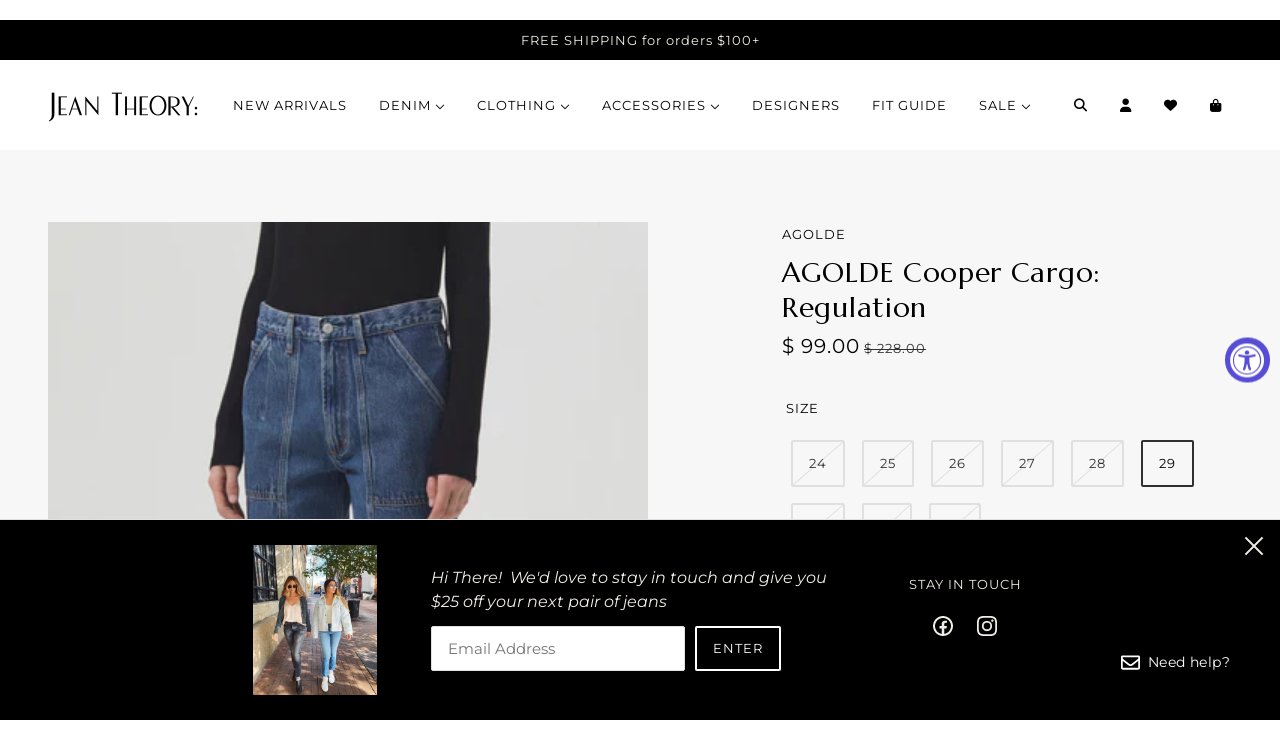

--- FILE ---
content_type: text/html; charset=utf-8
request_url: https://www.jeantheory.com/collections/sale-denim/products/agolde-cooper-cargo-regulation
body_size: 55484
content:
<!doctype html>
<html class="no-js flexbox-gap" lang="en" dir="ltr">
  <head>


    <!-- Maker Theme - Version 7.3.0 by Troop Themes - https://troopthemes.com/ -->

    <meta charset="UTF-8">
    <meta http-equiv="X-UA-Compatible" content="IE=edge,chrome=1">
    <meta name="viewport" content="width=device-width, initial-scale=1.0, maximum-scale=5.0">
    
      <meta name="description" content="An instant best-seller.  Effortlessly cool - the Cooper is AGOLDE&#39;s updated take on a relaxed straight leg. Designed with a high-rise waist, intricate seaming details and utilitarian inset pockets, making for a sleeker cargo style silhouette. Pair back to an easy t-shirt or our go-to Nova Tank.  This fit is true to siz">
    

    <link rel="preconnect" href="https://cdn.shopify.com">
    <link rel="preconnect" href="https://fonts.shopifycdn.com">
    <link rel="preconnect" href="https://monorail-edge.shopifysvc.com">

    <link rel="preload" href="//www.jeantheory.com/cdn/shop/t/18/assets/theme--critical.css?v=72192154534243512741674269717" as="style">
    <link rel="preload" href="//www.jeantheory.com/cdn/shop/t/18/assets/theme--async.css?v=5822134859311560631680145691" as="style">
    <link rel="preload" href="//www.jeantheory.com/cdn/shop/t/18/assets/lazysizes.min.js?v=153528224177489928921646325204" as="script">
    <link rel="preload" href="//www.jeantheory.com/cdn/shop/t/18/assets/theme.js?v=17157530030549910781678310852" as="script"><link rel="canonical" href="https://www.jeantheory.com/products/agolde-cooper-cargo-regulation">
      <link rel="shortcut icon" href="//www.jeantheory.com/cdn/shop/files/Jean_Theory_Moodboard_FINAL_e9c7a3e5-7c39-4a87-9355-3e4dfb3ce995_32x.png?v=1668547184" type="image/png">
      <link rel="apple-touch-icon" href="//www.jeantheory.com/cdn/shop/files/Jean_Theory_Moodboard_FINAL_e9c7a3e5-7c39-4a87-9355-3e4dfb3ce995_180x.png?v=1668547184">
    

    
      <title>AGOLDE Cooper Cargo: Regulation | Jean Theory:</title>
    



  <meta property="og:type" content="product">
  <meta property="og:title" content="AGOLDE Cooper Cargo: Regulation">

  
    <meta property="og:image" content="http://www.jeantheory.com/cdn/shop/files/A9120-1141_COOPER_CARGO_REGULATION_0377_400x_4fe3ac5c-35c8-49bf-830f-71e54cb7e9a1_1200x.webp?v=1706383787">
    <meta property="og:image:secure_url" content="https://www.jeantheory.com/cdn/shop/files/A9120-1141_COOPER_CARGO_REGULATION_0377_400x_4fe3ac5c-35c8-49bf-830f-71e54cb7e9a1_1200x.webp?v=1706383787">
    <meta property="og:image:width" content="400">
    <meta property="og:image:height" content="560">
  
    <meta property="og:image" content="http://www.jeantheory.com/cdn/shop/files/A9120-1141_COOPER_CARGO_REGULATION_0385_400x_110277ac-963b-4699-a7d8-72fe26aac211_1200x.webp?v=1706383787">
    <meta property="og:image:secure_url" content="https://www.jeantheory.com/cdn/shop/files/A9120-1141_COOPER_CARGO_REGULATION_0385_400x_110277ac-963b-4699-a7d8-72fe26aac211_1200x.webp?v=1706383787">
    <meta property="og:image:width" content="400">
    <meta property="og:image:height" content="560">
  
    <meta property="og:image" content="http://www.jeantheory.com/cdn/shop/files/A9120-1141_COOPER_CARGO_REGULATION_0397_400x_df970f4b-8bf4-4b1c-b0ae-4cab0f6be1fb_1200x.webp?v=1706383787">
    <meta property="og:image:secure_url" content="https://www.jeantheory.com/cdn/shop/files/A9120-1141_COOPER_CARGO_REGULATION_0397_400x_df970f4b-8bf4-4b1c-b0ae-4cab0f6be1fb_1200x.webp?v=1706383787">
    <meta property="og:image:width" content="400">
    <meta property="og:image:height" content="560">
  

  <meta
    property="og:price:amount"
    content="99.00"
  >
  <meta property="og:price:currency" content="USD">

  <meta itemprop="url" content="https://www.jeantheory.com/products/agolde-cooper-cargo-regulation" />
  <meta itemprop="name" content="AGOLDE Cooper Cargo: Regulation" />
  <meta itemprop="image" content="https://www.jeantheory.com/cdn/shop/files/A9120-1141_COOPER_CARGO_REGULATION_0377_400x_4fe3ac5c-35c8-49bf-830f-71e54cb7e9a1_1000x.webp?v=1706383787" />
  <meta itemprop="priceCurrency" content="USD" />
  
    <link itemprop="availability" href="https://schema.org/InStock" />
  
  
  
  <meta itemprop="price" content="99.0">





<meta property="og:url" content="https://www.jeantheory.com/products/agolde-cooper-cargo-regulation">
<meta property="og:site_name" content="Jean Theory:">
<meta property="og:description" content="An instant best-seller.  Effortlessly cool - the Cooper is AGOLDE&#39;s updated take on a relaxed straight leg. Designed with a high-rise waist, intricate seaming details and utilitarian inset pockets, making for a sleeker cargo style silhouette. Pair back to an easy t-shirt or our go-to Nova Tank.  This fit is true to siz">



<meta name="twitter:card" content="summary">
<meta name="twitter:description" content="An instant best-seller.  Effortlessly cool - the Cooper is AGOLDE&#39;s updated take on a relaxed straight leg. Designed with a high-rise waist, intricate seaming details and utilitarian inset pockets, making for a sleeker cargo style silhouette. Pair back to an easy t-shirt or our go-to Nova Tank.  This fit is true to siz">


  <meta name="twitter:title" content="AGOLDE Cooper Cargo: Regulation">

  
    <meta
      name="twitter:image"
      content="https://www.jeantheory.com/cdn/shop/files/A9120-1141_COOPER_CARGO_REGULATION_0377_400x_4fe3ac5c-35c8-49bf-830f-71e54cb7e9a1_480x.webp?v=1706383787"
    >
  

<style>@font-face {
  font-family: Montserrat;
  font-weight: 400;
  font-style: normal;
  font-display: swap;
  src: url("//www.jeantheory.com/cdn/fonts/montserrat/montserrat_n4.81949fa0ac9fd2021e16436151e8eaa539321637.woff2") format("woff2"),
       url("//www.jeantheory.com/cdn/fonts/montserrat/montserrat_n4.a6c632ca7b62da89c3594789ba828388aac693fe.woff") format("woff");
}
@font-face {
  font-family: Montserrat;
  font-weight: 700;
  font-style: normal;
  font-display: swap;
  src: url("//www.jeantheory.com/cdn/fonts/montserrat/montserrat_n7.3c434e22befd5c18a6b4afadb1e3d77c128c7939.woff2") format("woff2"),
       url("//www.jeantheory.com/cdn/fonts/montserrat/montserrat_n7.5d9fa6e2cae713c8fb539a9876489d86207fe957.woff") format("woff");
}
@font-face {
  font-family: Montserrat;
  font-weight: 400;
  font-style: normal;
  font-display: swap;
  src: url("//www.jeantheory.com/cdn/fonts/montserrat/montserrat_n4.81949fa0ac9fd2021e16436151e8eaa539321637.woff2") format("woff2"),
       url("//www.jeantheory.com/cdn/fonts/montserrat/montserrat_n4.a6c632ca7b62da89c3594789ba828388aac693fe.woff") format("woff");
}
@font-face {
  font-family: Montserrat;
  font-weight: 700;
  font-style: normal;
  font-display: swap;
  src: url("//www.jeantheory.com/cdn/fonts/montserrat/montserrat_n7.3c434e22befd5c18a6b4afadb1e3d77c128c7939.woff2") format("woff2"),
       url("//www.jeantheory.com/cdn/fonts/montserrat/montserrat_n7.5d9fa6e2cae713c8fb539a9876489d86207fe957.woff") format("woff");
}
@font-face {
  font-family: Montserrat;
  font-weight: 400;
  font-style: italic;
  font-display: swap;
  src: url("//www.jeantheory.com/cdn/fonts/montserrat/montserrat_i4.5a4ea298b4789e064f62a29aafc18d41f09ae59b.woff2") format("woff2"),
       url("//www.jeantheory.com/cdn/fonts/montserrat/montserrat_i4.072b5869c5e0ed5b9d2021e4c2af132e16681ad2.woff") format("woff");
}
@font-face {
  font-family: Montserrat;
  font-weight: 700;
  font-style: italic;
  font-display: swap;
  src: url("//www.jeantheory.com/cdn/fonts/montserrat/montserrat_i7.a0d4a463df4f146567d871890ffb3c80408e7732.woff2") format("woff2"),
       url("//www.jeantheory.com/cdn/fonts/montserrat/montserrat_i7.f6ec9f2a0681acc6f8152c40921d2a4d2e1a2c78.woff") format("woff");
}
</style>

<style>
  :root {
    --font--featured-heading--size: 38px;
    --font--section-heading--size: 28px;
    --font--block-heading--size: 20px;
    --font--heading--uppercase: normal;
    --font--paragraph--size: 16px;

    --font--heading--family: "New York", Iowan Old Style, Apple Garamond, Baskerville, Times New Roman, Droid Serif, Times, Source Serif Pro, serif, Apple Color Emoji, Segoe UI Emoji, Segoe UI Symbol;
    --font--heading--weight: 400;
    --font--heading--normal-weight: 400;
    --font--heading--style: normal;

    --font--accent--family: Montserrat, sans-serif;
    --font--accent--weight: 400;
    --font--accent--style: normal;
    --font--accent--size: 13px;

    --font--paragraph--family: Montserrat, sans-serif;
    --font--paragraph--weight: 400;
    --font--paragraph--style: normal;
    --font--bolder-paragraph--weight: 700;
  }
</style><style>
  :root {
    --color--accent: #f0ede5;
    --bg-color--light: #ffffff;
    --bg-color--dark: #000000;
    --bg-color--body: #ffffff;
    --color--body: #000000;
    --color--body--light: #303030;
    --color--alternative: #f0ede5;
    --color--button: #000000;
    --bdr-color--button: #000000;
    --bg-color--button: #f0ede5;
    --color--header: #000000;
    --color--header--logo: #000000;
    --color--footer: #000000;
    --bg-color--footer: #f0ede5;

    /* shop pay */
    --payment-terms-background-color: #ffffff;
  }
</style><script>
  var theme = theme || {};
  theme.assets = theme.assets || {};
  theme.carousels = theme.carousels || {};
  theme.classes = theme.classes || {};
  theme.libraries = theme.libraries || {};
  theme.local_storage = theme.local_storage || {};
  theme.partials = theme.partials || {};
  theme.settings = theme.settings || {};
  theme.shop = theme.shop || {};
  theme.swatches = theme.swatches || {};
  theme.translations = theme.translations || {};
  theme.urls = theme.urls || {};

  theme.assets.swipe = '//www.jeantheory.com/cdn/shop/t/18/assets/swipe-listener.min.js?v=123039615894270182531646325206';
  theme.assets.masonry = '//www.jeantheory.com/cdn/shop/t/18/assets/masonry.min.js?v=153413113355937702121646325205';
  theme.assets.stylesheet = '//www.jeantheory.com/cdn/shop/t/18/assets/theme--async.css?v=5822134859311560631680145691';

  theme.local_storage.cart_items = 'maker_cart_items';
  theme.local_storage.collection_layout = 'maker_collection_layout';
  theme.local_storage.popup = 'maker_popup'
  theme.local_storage.recent_products = 'maker_recently_viewed';
  theme.local_storage.search_layout = 'maker_search_layout';

  theme.settings.cart_type = 'drawer';
  theme.settings.hover_image_enabled = 'true' == 'true';
  theme.settings.quick_add = 'true' == 'true';

  theme.shop.money_format = "$ {{amount}}";

  theme.translations.add_to_cart = 'Add to Cart';
  theme.translations.cart_subtotal = 'Subtotal';
  theme.translations.mailing_list_email_blank = 'Email field is blank';
  theme.translations.mailing_list_success_message = 'Thanks for signing up!';
  theme.translations.out_of_stock = 'Out of stock';
  theme.translations.sale = 'Sale';
  theme.translations.size_chart_label = 'Size chart';
  theme.translations.unavailable = 'Unavailable';
  theme.translations.url_copied = 'Copied to clipboard';
  theme.translations.low_in_stock = {
    one: 'Only 1 item left',
    other: 'Only 2 items left'
  };

  theme.urls.all_products_collection = '/collections/all';
  theme.urls.cart = '/cart';
  theme.urls.cart_add = '/cart/add';
  theme.urls.cart_change = '/cart/change';
  theme.urls.product_recommendations = '/recommendations/products';
  theme.urls.search = '/search';

  
    theme.urls.root = '';
  

  




    

    
      theme.swatches['admiral'] = '#44542c';
    

    

    
      theme.swatches['aloe'] = '#8ca388';
    

    

    
      theme.swatches['aluminum'] = '#d0d5db';
    

    

    
      theme.swatches['amadorafloral'] = '#1a5508';
    

    

    
      theme.swatches['armygreen'] = '#677658';
    

    

    
      theme.swatches['ash'] = '#e3e4e1';
    

    

    
      theme.swatches['asul'] = '#413d7e';
    

    

    
      theme.swatches['aurorared'] = '#f61f1f';
    

    

    
      theme.swatches['avocado'] = '#77951e';
    

    

    
      theme.swatches['banana'] = '#f9e887';
    

    

    
      theme.swatches['beach'] = '#ecece3';
    

    

    
      theme.swatches['beachbum'] = '#bc8e57';
    

    

    
      theme.swatches['berkeley'] = '#a1b7c9';
    

    

    
      theme.swatches['berry'] = '#ca49b7';
    

    

    
      theme.swatches['billow'] = '#afc6e6';
    

    

    
      theme.swatches['birchwool'] = '#eceae2';
    

    

    
      theme.swatches['biscuit'] = '#8b5914';
    

    

    
      theme.swatches['blackberry'] = '#5c1f11';
    

    

    
      theme.swatches['blackcharcoal'] = '#6a6b6f';
    

    

    
      theme.swatches['black+whitecheck'] = '#000000';
    

    

    
      theme.swatches['blink'] = '#bc9006';
    

    

    
      theme.swatches['blue/whitestripe'] = '#a4d8f1';
    

    

    
      theme.swatches['bluebell'] = '#005bd3';
    

    

    
      theme.swatches['bluechip'] = '#1b1750';
    

    

    
      theme.swatches['brightivory'] = '#fff8e7';
    

    

    
      theme.swatches['brightivory'] = '#f9f6ef';
    

    

    
      theme.swatches['cafe'] = '#553721';
    

    

    
      theme.swatches['carolinablue'] = '#79bbea';
    

    

    
      theme.swatches['caper'] = '#745727';
    

    

    
      theme.swatches['capers'] = '#6c7229';
    

    

    
      theme.swatches['capers'] = '#947e35';
    

    

    
      theme.swatches['capri'] = '#cdeaf7';
    

    

    
      theme.swatches['camel'] = '#bfa475';
    

    

    
      theme.swatches['candypatentamethyst'] = '#7537b9';
    

    

    
      theme.swatches['candypatentemerald'] = '#559f42';
    

    

    
      theme.swatches['candypatentflamingo'] = '#f76eb1';
    

    

    
      theme.swatches['candypatentnude'] = '#f1c3ae';
    

    

    
      theme.swatches['candypatentruby'] = '#de2770';
    

    

    
      theme.swatches['candypatentvermilion'] = '#ea3b4a';
    

    

    
      theme.swatches['castorgrey'] = '#666e5d';
    

    

    
      theme.swatches['cement'] = '#e2e2e1';
    

    

    
      theme.swatches['cerulian'] = '#55a2da';
    

    

    
      theme.swatches['chalk'] = '#eeefe7';
    

    

    
      theme.swatches['chalk/atlas'] = '#5d7097';
    

    

    
      theme.swatches['chambray+puttystripe'] = '#88a4ba';
    

    

    
      theme.swatches['champagne'] = '#e7caa2';
    

    

    
      theme.swatches['charcoal'] = '#56514d';
    

    

    
      theme.swatches['chill'] = '#9cb4e6';
    

    

    
      theme.swatches['chocolate'] = '#765a4d';
    

    

    
      theme.swatches['chocolatebrown'] = '#452b0d';
    

    

    
      theme.swatches['cocoa'] = '#735d5d';
    

    

    
      theme.swatches['cocobutter'] = '#c6ab75';
    

    

    
      theme.swatches['coffee'] = '#85461e';
    

    

    
      theme.swatches['coralkiss'] = '#ed645e';
    

    

    
      theme.swatches['cream'] = '#ede2d0';
    

    

    
      theme.swatches['creamplaid'] = '#b1916e';
    

    

    
      theme.swatches['crosswalkstripe'] = '#040313';
    

    

    
      theme.swatches['crushedberry'] = '#940d5a';
    

    

    
      theme.swatches['crushedberrystripe'] = '#ab3e87';
    

    

    
      theme.swatches['dahlia'] = '#df71b6';
    

    

    
      theme.swatches['darkburgundy'] = '#6e0404';
    

    

    
      theme.swatches['darkcocoa'] = '#613c23';
    

    

    
      theme.swatches['darkcocoaboucle'] = '#463726';
    

    

    
      theme.swatches['darkheathercharcoal'] = '#4d4949';
    

    

    
      theme.swatches['darkheathergrey'] = '#747171';
    

    

    
      theme.swatches['darktrufflewool'] = '#8e705c';
    

    

    
      theme.swatches['daydream'] = '#39a8da';
    

    

    
      theme.swatches['denim'] = '#6183b1';
    

    

    
      theme.swatches['desertsage'] = '#b9caa8';
    

    

    
      theme.swatches['distresseggplant'] = '#811061';
    

    

    
      theme.swatches['distressfoilroyal'] = '#424a96';
    

    

    
      theme.swatches['distresshologramsky'] = '#cacaca';
    

    

    
      theme.swatches['ditsyfloralbutterscotch'] = '#d1a54a';
    

    

    
      theme.swatches['driedherb'] = '#628628';
    

    

    
      theme.swatches['dune'] = '#d2b48c';
    

    

    
      theme.swatches['dustyrose'] = '#e0bcbc';
    

    

    
      theme.swatches['ecru'] = '#eae4d7';
    

    

    
      theme.swatches['ecrupatchwork'] = '#efe8cf';
    

    

    
      theme.swatches['elm'] = '#899684';
    

    

    
      theme.swatches['espresso'] = '#714f39';
    

    

    
      theme.swatches['espresso+marin'] = '#5b4708';
    

    

    
      theme.swatches['flax'] = '#ddd2c8';
    

    

    
      theme.swatches['ferngreen'] = '#265919';
    

    

    
      theme.swatches['fluoropink/fluorored'] = '#f61f1f';
    

    

    
      theme.swatches['fluororedwithpatentcherry'] = '#f61f1f';
    

    

    
      theme.swatches['fluoroyellow'] = '#ffe500';
    

    

    
      theme.swatches['fluoroyellow/hologramjade'] = '#ffe500';
    

    

    
      theme.swatches['foilgold'] = '#d49a06';
    

    

    
      theme.swatches['foilsilver'] = '#d3d3d3';
    

    

    
      theme.swatches['foggreymelange'] = '#808080';
    

    

    
      theme.swatches['forest'] = '#08531d';
    

    

    
      theme.swatches['forestnight'] = '#354112';
    

    

    
      theme.swatches['frappe'] = '#ab9c8c';
    

    

    
      theme.swatches['frenchknotfloralsand'] = '#efeee0';
    

    

    
      theme.swatches['fuchsia'] = '#f00d75';
    

    

    
      theme.swatches['ginger'] = '#ea8759';
    

    

    
      theme.swatches['grape'] = '#ad6cb3';
    

    

    
      theme.swatches['greywhitestripe'] = '#bababa';
    

    

    
      theme.swatches['gothicolive'] = '#919740';
    

    

    
      theme.swatches['greenlawn'] = '#05aa3d';
    

    

    
      theme.swatches['greenolive'] = '#c0ad1a';
    

    

    
      theme.swatches['greenstone'] = '#91e397';
    

    

    
      theme.swatches['grey/blackcheck'] = '#808080';
    

    

    
      theme.swatches['harvestfloral'] = '#ba720d';
    

    

    
      theme.swatches['hazelwood'] = '#af9077';
    

    

    
      theme.swatches['hazydaisy'] = '#fdef9d';
    

    

    
      theme.swatches['heart+black/cream'] = '#000000';
    

    

    
      theme.swatches['heartbeat'] = '#ba1a27';
    

    

    
      theme.swatches['heathercharcoal'] = '#4d4949';
    

    

    
      theme.swatches['heathergrey'] = '#868791';
    

    

    
      theme.swatches['heatheroat'] = '#d2cebb';
    

    

    
      theme.swatches['herb'] = '#8b9682';
    

    

    
      theme.swatches['herbstripe'] = '#7b8672';
    

    

    
      theme.swatches['hibiscus'] = '#752d39';
    

    

    
      theme.swatches['huntergreen'] = '#2a6237';
    

    

    
      theme.swatches['indigostripeorganic'] = '#5261e5';
    

    

    
      theme.swatches['ivory+blackstripe'] = '#969693';
    

    

    
      theme.swatches['jade'] = '#0fae8e';
    

    

    
      theme.swatches['jetblack'] = '#000000';
    

    

    
      theme.swatches['jetblack'] = '#111111';
    

    

    
      theme.swatches['lakebluelinen'] = '#203b68';
    

    

    
      theme.swatches['latte'] = '#af8554';
    

    

    
      theme.swatches['lattestripe'] = '#2d2764';
    

    

    
      theme.swatches['lavenderfog'] = '#f1e0fa';
    

    

    
      theme.swatches['lavendergrey'] = '#b5aac4';
    

    

    
      theme.swatches['lightwashdenim'] = '#b1bdda';
    

    

    
      theme.swatches['limeade'] = '#ded87b';
    

    

    
      theme.swatches['littlemarigolds'] = '#d49a06';
    

    

    
      theme.swatches['maple'] = '#940d0d';
    

    

    
      theme.swatches['marigold'] = '#d49a06';
    

    

    
      theme.swatches['marine'] = '#213e87';
    

    

    
      theme.swatches['maritimegingham'] = '#000035';
    

    

    
      theme.swatches['marguerite'] = '#204686';
    

    

    
      theme.swatches['marsala'] = '#bf5858';
    

    

    
      theme.swatches['martiniolive'] = '#859468';
    

    

    
      theme.swatches['matteaunaturale'] = '#be8b51';
    

    

    
      theme.swatches['merlot'] = '#6a0e18';
    

    

    
      theme.swatches['mesaflower'] = '#e3a9c8';
    

    

    
      theme.swatches['midnight'] = '#141044';
    

    

    
      theme.swatches['midnighteyelet'] = '#061335';
    

    

    
      theme.swatches['military+blue'] = '#005bd3';
    

    

    
      theme.swatches['milk/blue'] = '#005bd3';
    

    

    
      theme.swatches['minicocoastripe'] = '#7b4747';
    

    

    
      theme.swatches['mochafrenchstripe'] = '#7f5f25';
    

    

    
      theme.swatches['moonbeam'] = '#ede4da';
    

    

    
      theme.swatches['mossstripeorganic'] = '#76966b';
    

    

    
      theme.swatches['multicolorplaid'] = '#be9d15';
    

    

    
      theme.swatches['multistripes'] = '#67075c';
    

    

    
      theme.swatches['multistripe'] = '#e41010';
    

    

    
      theme.swatches['multiwaves'] = '#60c0dc';
    

    

    
      theme.swatches['mushroom'] = '#a7977c';
    

    

    
      theme.swatches['naturalnightstripe'] = '#2d4669';
    

    

    
      theme.swatches['navy/naturalstripe'] = '#0e3460';
    

    

    
      theme.swatches['navycolorblock'] = '#041f48';
    

    

    
      theme.swatches['navygreenstripe'] = '#10235e';
    

    

    
      theme.swatches['navystripe'] = '#000035';
    

    

    
      theme.swatches['newburyportstripe'] = '#008b8b';
    

    

    
      theme.swatches['night'] = '#38526b';
    

    

    
      theme.swatches['nightfall'] = '#131458';
    

    

    
      theme.swatches['night-sky'] = '#52587b';
    

    

    
      theme.swatches['nightsky'] = '#373397';
    

    

    
      theme.swatches['oatmeal'] = '#dad2c7';
    

    

    
      theme.swatches['olivewood'] = '#a48217';
    

    

    
      theme.swatches['olivewool'] = '#3e4335';
    

    

    
      theme.swatches['outofcontrol'] = '#1e2e69';
    

    

    
      theme.swatches['oyster'] = '#ece9e8';
    

    

    
      theme.swatches['pacific'] = '#002223';
    

    

    
      theme.swatches['parchment'] = '#f2f2df';
    

    

    
      theme.swatches['parisrain'] = '#c2cdae';
    

    

    
      theme.swatches['palms'] = '#63a7d4';
    

    

    
      theme.swatches['pinkbloom'] = '#f25990';
    

    

    
      theme.swatches['pinkembroideredheart'] = '#ffc0cb';
    

    

    
      theme.swatches['pistachioshellstripe'] = '#edda99';
    

    

    
      theme.swatches['plaid'] = '#0091dd';
    

    

    
      theme.swatches['plum'] = '#80688f';
    

    

    
      theme.swatches['pointellelatte'] = '#b19d87';
    

    

    
      theme.swatches['polkadot'] = '#453e3e';
    

    

    
      theme.swatches['poppychocolatestripe'] = '#fa1f1f';
    

    

    
      theme.swatches['poppyred'] = '#f61f1f';
    

    

    
      theme.swatches['porcelain'] = '#fdf8f2';
    

    

    
      theme.swatches['port'] = '#711616';
    

    

    
      theme.swatches['putty'] = '#d9d7c0';
    

    

    
      theme.swatches['red'] = '#f61f1f';
    

    

    
      theme.swatches['riored'] = '#be0101';
    

    

    
      theme.swatches['rose'] = '#f9b9e1';
    

    

    
      theme.swatches['rosepetal'] = '#f2adc9';
    

    

    
      theme.swatches['russet'] = '#8c3228';
    

    

    
      theme.swatches['sable'] = '#070813';
    

    

    
      theme.swatches['sablestripe'] = '#86483b';
    

    

    
      theme.swatches['sand'] = '#c69c84';
    

    

    
      theme.swatches['sangria'] = '#c01438';
    

    

    
      theme.swatches['sapphire'] = '#15468b';
    

    

    
      theme.swatches['seascapestripe'] = '#344eb9';
    

    

    
      theme.swatches['shrimp'] = '#f7e8d9';
    

    

    
      theme.swatches['slate'] = '#799ca4';
    

    

    
      theme.swatches['smokedsage'] = '#c1cab7';
    

    

    
      theme.swatches['softbeige'] = '#e4d2b3';
    

    

    
      theme.swatches['sparklechampagne'] = '#cecaa7';
    

    

    
      theme.swatches['sparrow'] = '#776064';
    

    

    
      theme.swatches['speckleddotsivory+black'] = '#f3f4ee';
    

    

    
      theme.swatches['stewartplaidchestnut'] = '#8e8e8e';
    

    

    
      theme.swatches['stone'] = '#f0e8e2';
    

    

    
      theme.swatches['sugar'] = '#ffffed';
    

    

    
      theme.swatches['sugarblackstripe'] = '#f7f3d9';
    

    

    
      theme.swatches['tanwhitepinstripe'] = '#b3a8a4';
    

    

    
      theme.swatches['teddy'] = '#976b53';
    

    

    
      theme.swatches['terra'] = '#6c3612';
    

    

    
      theme.swatches['terracotta'] = '#b62f11';
    

    

    
      theme.swatches['tootsie'] = '#3a4e13';
    

    

    
      theme.swatches['troops'] = '#434e33';
    

    

    
      theme.swatches['trueblack'] = '#111';
    

    

    
      theme.swatches['tutu'] = '#f5dada';
    

    

    
      theme.swatches['wide+brownstripe'] = '#9a5630';
    

    

    
      theme.swatches['wide+greystripe'] = '#808080';
    

    

    
      theme.swatches['wine'] = '#740e0e';
    

    

    
      theme.swatches['winetasting'] = '#701148';
    

    

    
      theme.swatches['winterleopard'] = '#b84374';
    

    

    
      theme.swatches['winterpebble'] = '#6e695f';
    

    

    
      theme.swatches['white'] = '#ffffff';
    

    

    
      theme.swatches['whiterubystripe'] = '#d73333';
    

    

    
      theme.swatches['verdantgreen'] = '#1e6b03';
    

    

    
      theme.swatches['vintageblack'] = '#3c4142';
    

    

    
      theme.swatches['vintagefloral'] = '#d1edd3';
    

    

    
      theme.swatches['vintageforestergreen'] = '#657e56';
    

    

    
      theme.swatches['vintagemoss'] = '#9daa84';
    

    

    
      theme.swatches['violetblue'] = '#005bd3';
    


  // LazySizes
  window.lazySizesConfig = window.lazySizesConfig || {};
  window.lazySizesConfig.expand = 1200;
  window.lazySizesConfig.loadMode = 3;
  window.lazySizesConfig.ricTimeout = 50;
</script><script>
      document.documentElement.className = document.documentElement.className.replace('no-js', 'js');

      function onLoadStylesheet() {
        const link = document.querySelector(`link[href="${theme.assets.stylesheet}"]`);
        link.loaded = true;
        link.dispatchEvent(new Event('load'));
      }

      function libraryLoader(name, url, callback) {
        if (theme.libraries[name] === undefined) {
          theme.libraries[name] = 'requested';
          const script = document.createElement('script');
          script.src = url;
          script.onload = () => {
            theme.libraries[name] = 'loaded';
            if (callback) callback()
          }
          document.body.appendChild(script);
        } else if (callback && theme.libraries[name] === 'loaded') {
          callback();
        }
      }
    </script>
    <noscript>
      <link href="//www.jeantheory.com/cdn/shop/t/18/assets/theme--async.css?v=5822134859311560631680145691" rel="stylesheet">
    </noscript>

    <link href="//www.jeantheory.com/cdn/shop/t/18/assets/theme--critical.css?v=72192154534243512741674269717" rel="stylesheet" media="all"/>
    <link
      href="//www.jeantheory.com/cdn/shop/t/18/assets/theme--async.css?v=5822134859311560631680145691"
      rel="stylesheet"
      media="print"
      onload="this.media='all';onLoadStylesheet()"
    >
     <link href="//www.jeantheory.com/cdn/shop/t/18/assets/theme--custom.css?v=110541599830905882831680208542" rel="stylesheet">
    
    
    <style>
      

    </style>

    <script src="//www.jeantheory.com/cdn/shop/t/18/assets/lazysizes.min.js?v=153528224177489928921646325204" async="async"></script>
    <script src="//www.jeantheory.com/cdn/shop/t/18/assets/theme.js?v=17157530030549910781678310852" defer="defer"></script>

    
      <script src="//www.jeantheory.com/cdn/shop/t/18/assets/product-price.js?v=19449638858902942161646325203" defer="defer"></script>
      <script src="//www.jeantheory.com/cdn/shop/t/18/assets/product-options.js?v=18580892987082915751646325202" defer="defer"></script>
      <script src="//www.jeantheory.com/cdn/shop/t/18/assets/product-buy-buttons.js?v=184128249411274109621646325201" defer="defer"></script>
    

    

    <script>window.performance && window.performance.mark && window.performance.mark('shopify.content_for_header.start');</script><meta name="facebook-domain-verification" content="g7qz8stge3l4td3dhhcr1l0a07vpr4">
<meta name="facebook-domain-verification" content="zuccj8o3u8gxy3xp41dd0qytkq2yaq">
<meta name="google-site-verification" content="3UcQ2lb2o7BciBrMnvsFHRf73zlmVoyD_X5FteibnKU">
<meta id="shopify-digital-wallet" name="shopify-digital-wallet" content="/12391188/digital_wallets/dialog">
<meta name="shopify-checkout-api-token" content="e1bbf8c64d7460c23b48ec341ab6cc19">
<link rel="alternate" type="application/json+oembed" href="https://www.jeantheory.com/products/agolde-cooper-cargo-regulation.oembed">
<script async="async" src="/checkouts/internal/preloads.js?locale=en-US"></script>
<link rel="preconnect" href="https://shop.app" crossorigin="anonymous">
<script async="async" src="https://shop.app/checkouts/internal/preloads.js?locale=en-US&shop_id=12391188" crossorigin="anonymous"></script>
<script id="apple-pay-shop-capabilities" type="application/json">{"shopId":12391188,"countryCode":"US","currencyCode":"USD","merchantCapabilities":["supports3DS"],"merchantId":"gid:\/\/shopify\/Shop\/12391188","merchantName":"Jean Theory:","requiredBillingContactFields":["postalAddress","email","phone"],"requiredShippingContactFields":["postalAddress","email","phone"],"shippingType":"shipping","supportedNetworks":["visa","masterCard","amex","discover","elo","jcb"],"total":{"type":"pending","label":"Jean Theory:","amount":"1.00"},"shopifyPaymentsEnabled":true,"supportsSubscriptions":true}</script>
<script id="shopify-features" type="application/json">{"accessToken":"e1bbf8c64d7460c23b48ec341ab6cc19","betas":["rich-media-storefront-analytics"],"domain":"www.jeantheory.com","predictiveSearch":true,"shopId":12391188,"locale":"en"}</script>
<script>var Shopify = Shopify || {};
Shopify.shop = "jeantheory.myshopify.com";
Shopify.locale = "en";
Shopify.currency = {"active":"USD","rate":"1.0"};
Shopify.country = "US";
Shopify.theme = {"name":"Maker","id":121911345217,"schema_name":"Maker","schema_version":"7.3.0","theme_store_id":765,"role":"main"};
Shopify.theme.handle = "null";
Shopify.theme.style = {"id":null,"handle":null};
Shopify.cdnHost = "www.jeantheory.com/cdn";
Shopify.routes = Shopify.routes || {};
Shopify.routes.root = "/";</script>
<script type="module">!function(o){(o.Shopify=o.Shopify||{}).modules=!0}(window);</script>
<script>!function(o){function n(){var o=[];function n(){o.push(Array.prototype.slice.apply(arguments))}return n.q=o,n}var t=o.Shopify=o.Shopify||{};t.loadFeatures=n(),t.autoloadFeatures=n()}(window);</script>
<script>
  window.ShopifyPay = window.ShopifyPay || {};
  window.ShopifyPay.apiHost = "shop.app\/pay";
  window.ShopifyPay.redirectState = null;
</script>
<script id="shop-js-analytics" type="application/json">{"pageType":"product"}</script>
<script defer="defer" async type="module" src="//www.jeantheory.com/cdn/shopifycloud/shop-js/modules/v2/client.init-shop-cart-sync_IZsNAliE.en.esm.js"></script>
<script defer="defer" async type="module" src="//www.jeantheory.com/cdn/shopifycloud/shop-js/modules/v2/chunk.common_0OUaOowp.esm.js"></script>
<script type="module">
  await import("//www.jeantheory.com/cdn/shopifycloud/shop-js/modules/v2/client.init-shop-cart-sync_IZsNAliE.en.esm.js");
await import("//www.jeantheory.com/cdn/shopifycloud/shop-js/modules/v2/chunk.common_0OUaOowp.esm.js");

  window.Shopify.SignInWithShop?.initShopCartSync?.({"fedCMEnabled":true,"windoidEnabled":true});

</script>
<script defer="defer" async type="module" src="//www.jeantheory.com/cdn/shopifycloud/shop-js/modules/v2/client.payment-terms_CNlwjfZz.en.esm.js"></script>
<script defer="defer" async type="module" src="//www.jeantheory.com/cdn/shopifycloud/shop-js/modules/v2/chunk.common_0OUaOowp.esm.js"></script>
<script defer="defer" async type="module" src="//www.jeantheory.com/cdn/shopifycloud/shop-js/modules/v2/chunk.modal_CGo_dVj3.esm.js"></script>
<script type="module">
  await import("//www.jeantheory.com/cdn/shopifycloud/shop-js/modules/v2/client.payment-terms_CNlwjfZz.en.esm.js");
await import("//www.jeantheory.com/cdn/shopifycloud/shop-js/modules/v2/chunk.common_0OUaOowp.esm.js");
await import("//www.jeantheory.com/cdn/shopifycloud/shop-js/modules/v2/chunk.modal_CGo_dVj3.esm.js");

  
</script>
<script>
  window.Shopify = window.Shopify || {};
  if (!window.Shopify.featureAssets) window.Shopify.featureAssets = {};
  window.Shopify.featureAssets['shop-js'] = {"shop-cart-sync":["modules/v2/client.shop-cart-sync_DLOhI_0X.en.esm.js","modules/v2/chunk.common_0OUaOowp.esm.js"],"init-fed-cm":["modules/v2/client.init-fed-cm_C6YtU0w6.en.esm.js","modules/v2/chunk.common_0OUaOowp.esm.js"],"shop-button":["modules/v2/client.shop-button_BCMx7GTG.en.esm.js","modules/v2/chunk.common_0OUaOowp.esm.js"],"shop-cash-offers":["modules/v2/client.shop-cash-offers_BT26qb5j.en.esm.js","modules/v2/chunk.common_0OUaOowp.esm.js","modules/v2/chunk.modal_CGo_dVj3.esm.js"],"init-windoid":["modules/v2/client.init-windoid_B9PkRMql.en.esm.js","modules/v2/chunk.common_0OUaOowp.esm.js"],"init-shop-email-lookup-coordinator":["modules/v2/client.init-shop-email-lookup-coordinator_DZkqjsbU.en.esm.js","modules/v2/chunk.common_0OUaOowp.esm.js"],"shop-toast-manager":["modules/v2/client.shop-toast-manager_Di2EnuM7.en.esm.js","modules/v2/chunk.common_0OUaOowp.esm.js"],"shop-login-button":["modules/v2/client.shop-login-button_BtqW_SIO.en.esm.js","modules/v2/chunk.common_0OUaOowp.esm.js","modules/v2/chunk.modal_CGo_dVj3.esm.js"],"avatar":["modules/v2/client.avatar_BTnouDA3.en.esm.js"],"pay-button":["modules/v2/client.pay-button_CWa-C9R1.en.esm.js","modules/v2/chunk.common_0OUaOowp.esm.js"],"init-shop-cart-sync":["modules/v2/client.init-shop-cart-sync_IZsNAliE.en.esm.js","modules/v2/chunk.common_0OUaOowp.esm.js"],"init-customer-accounts":["modules/v2/client.init-customer-accounts_DenGwJTU.en.esm.js","modules/v2/client.shop-login-button_BtqW_SIO.en.esm.js","modules/v2/chunk.common_0OUaOowp.esm.js","modules/v2/chunk.modal_CGo_dVj3.esm.js"],"init-shop-for-new-customer-accounts":["modules/v2/client.init-shop-for-new-customer-accounts_JdHXxpS9.en.esm.js","modules/v2/client.shop-login-button_BtqW_SIO.en.esm.js","modules/v2/chunk.common_0OUaOowp.esm.js","modules/v2/chunk.modal_CGo_dVj3.esm.js"],"init-customer-accounts-sign-up":["modules/v2/client.init-customer-accounts-sign-up_D6__K_p8.en.esm.js","modules/v2/client.shop-login-button_BtqW_SIO.en.esm.js","modules/v2/chunk.common_0OUaOowp.esm.js","modules/v2/chunk.modal_CGo_dVj3.esm.js"],"checkout-modal":["modules/v2/client.checkout-modal_C_ZQDY6s.en.esm.js","modules/v2/chunk.common_0OUaOowp.esm.js","modules/v2/chunk.modal_CGo_dVj3.esm.js"],"shop-follow-button":["modules/v2/client.shop-follow-button_XetIsj8l.en.esm.js","modules/v2/chunk.common_0OUaOowp.esm.js","modules/v2/chunk.modal_CGo_dVj3.esm.js"],"lead-capture":["modules/v2/client.lead-capture_DvA72MRN.en.esm.js","modules/v2/chunk.common_0OUaOowp.esm.js","modules/v2/chunk.modal_CGo_dVj3.esm.js"],"shop-login":["modules/v2/client.shop-login_ClXNxyh6.en.esm.js","modules/v2/chunk.common_0OUaOowp.esm.js","modules/v2/chunk.modal_CGo_dVj3.esm.js"],"payment-terms":["modules/v2/client.payment-terms_CNlwjfZz.en.esm.js","modules/v2/chunk.common_0OUaOowp.esm.js","modules/v2/chunk.modal_CGo_dVj3.esm.js"]};
</script>
<script>(function() {
  var isLoaded = false;
  function asyncLoad() {
    if (isLoaded) return;
    isLoaded = true;
    var urls = ["https:\/\/instafeed.nfcube.com\/cdn\/63aeac0f8bcec90bd36aba98ccb5e214.js?shop=jeantheory.myshopify.com","https:\/\/cdn.shopify.com\/s\/files\/1\/1239\/1188\/t\/17\/assets\/pop_12391188.js?v=1655848052\u0026shop=jeantheory.myshopify.com","https:\/\/chimpstatic.com\/mcjs-connected\/js\/users\/58ad05b36526a3da18762633a\/7dcf3571c21f24695e3bbc77a.js?shop=jeantheory.myshopify.com","https:\/\/a.mailmunch.co\/widgets\/site-450664-c0b12f1bfe4e7356cf6fc5b0375125348fd3febc.js?shop=jeantheory.myshopify.com"];
    for (var i = 0; i < urls.length; i++) {
      var s = document.createElement('script');
      s.type = 'text/javascript';
      s.async = true;
      s.src = urls[i];
      var x = document.getElementsByTagName('script')[0];
      x.parentNode.insertBefore(s, x);
    }
  };
  if(window.attachEvent) {
    window.attachEvent('onload', asyncLoad);
  } else {
    window.addEventListener('load', asyncLoad, false);
  }
})();</script>
<script id="__st">var __st={"a":12391188,"offset":-18000,"reqid":"5b9fa02c-0c52-41b3-812c-2e9736994c42-1768448869","pageurl":"www.jeantheory.com\/collections\/sale-denim\/products\/agolde-cooper-cargo-regulation","u":"e9aff7a8bb2b","p":"product","rtyp":"product","rid":8618694770961};</script>
<script>window.ShopifyPaypalV4VisibilityTracking = true;</script>
<script id="captcha-bootstrap">!function(){'use strict';const t='contact',e='account',n='new_comment',o=[[t,t],['blogs',n],['comments',n],[t,'customer']],c=[[e,'customer_login'],[e,'guest_login'],[e,'recover_customer_password'],[e,'create_customer']],r=t=>t.map((([t,e])=>`form[action*='/${t}']:not([data-nocaptcha='true']) input[name='form_type'][value='${e}']`)).join(','),a=t=>()=>t?[...document.querySelectorAll(t)].map((t=>t.form)):[];function s(){const t=[...o],e=r(t);return a(e)}const i='password',u='form_key',d=['recaptcha-v3-token','g-recaptcha-response','h-captcha-response',i],f=()=>{try{return window.sessionStorage}catch{return}},m='__shopify_v',_=t=>t.elements[u];function p(t,e,n=!1){try{const o=window.sessionStorage,c=JSON.parse(o.getItem(e)),{data:r}=function(t){const{data:e,action:n}=t;return t[m]||n?{data:e,action:n}:{data:t,action:n}}(c);for(const[e,n]of Object.entries(r))t.elements[e]&&(t.elements[e].value=n);n&&o.removeItem(e)}catch(o){console.error('form repopulation failed',{error:o})}}const l='form_type',E='cptcha';function T(t){t.dataset[E]=!0}const w=window,h=w.document,L='Shopify',v='ce_forms',y='captcha';let A=!1;((t,e)=>{const n=(g='f06e6c50-85a8-45c8-87d0-21a2b65856fe',I='https://cdn.shopify.com/shopifycloud/storefront-forms-hcaptcha/ce_storefront_forms_captcha_hcaptcha.v1.5.2.iife.js',D={infoText:'Protected by hCaptcha',privacyText:'Privacy',termsText:'Terms'},(t,e,n)=>{const o=w[L][v],c=o.bindForm;if(c)return c(t,g,e,D).then(n);var r;o.q.push([[t,g,e,D],n]),r=I,A||(h.body.append(Object.assign(h.createElement('script'),{id:'captcha-provider',async:!0,src:r})),A=!0)});var g,I,D;w[L]=w[L]||{},w[L][v]=w[L][v]||{},w[L][v].q=[],w[L][y]=w[L][y]||{},w[L][y].protect=function(t,e){n(t,void 0,e),T(t)},Object.freeze(w[L][y]),function(t,e,n,w,h,L){const[v,y,A,g]=function(t,e,n){const i=e?o:[],u=t?c:[],d=[...i,...u],f=r(d),m=r(i),_=r(d.filter((([t,e])=>n.includes(e))));return[a(f),a(m),a(_),s()]}(w,h,L),I=t=>{const e=t.target;return e instanceof HTMLFormElement?e:e&&e.form},D=t=>v().includes(t);t.addEventListener('submit',(t=>{const e=I(t);if(!e)return;const n=D(e)&&!e.dataset.hcaptchaBound&&!e.dataset.recaptchaBound,o=_(e),c=g().includes(e)&&(!o||!o.value);(n||c)&&t.preventDefault(),c&&!n&&(function(t){try{if(!f())return;!function(t){const e=f();if(!e)return;const n=_(t);if(!n)return;const o=n.value;o&&e.removeItem(o)}(t);const e=Array.from(Array(32),(()=>Math.random().toString(36)[2])).join('');!function(t,e){_(t)||t.append(Object.assign(document.createElement('input'),{type:'hidden',name:u})),t.elements[u].value=e}(t,e),function(t,e){const n=f();if(!n)return;const o=[...t.querySelectorAll(`input[type='${i}']`)].map((({name:t})=>t)),c=[...d,...o],r={};for(const[a,s]of new FormData(t).entries())c.includes(a)||(r[a]=s);n.setItem(e,JSON.stringify({[m]:1,action:t.action,data:r}))}(t,e)}catch(e){console.error('failed to persist form',e)}}(e),e.submit())}));const S=(t,e)=>{t&&!t.dataset[E]&&(n(t,e.some((e=>e===t))),T(t))};for(const o of['focusin','change'])t.addEventListener(o,(t=>{const e=I(t);D(e)&&S(e,y())}));const B=e.get('form_key'),M=e.get(l),P=B&&M;t.addEventListener('DOMContentLoaded',(()=>{const t=y();if(P)for(const e of t)e.elements[l].value===M&&p(e,B);[...new Set([...A(),...v().filter((t=>'true'===t.dataset.shopifyCaptcha))])].forEach((e=>S(e,t)))}))}(h,new URLSearchParams(w.location.search),n,t,e,['guest_login'])})(!0,!0)}();</script>
<script integrity="sha256-4kQ18oKyAcykRKYeNunJcIwy7WH5gtpwJnB7kiuLZ1E=" data-source-attribution="shopify.loadfeatures" defer="defer" src="//www.jeantheory.com/cdn/shopifycloud/storefront/assets/storefront/load_feature-a0a9edcb.js" crossorigin="anonymous"></script>
<script crossorigin="anonymous" defer="defer" src="//www.jeantheory.com/cdn/shopifycloud/storefront/assets/shopify_pay/storefront-65b4c6d7.js?v=20250812"></script>
<script data-source-attribution="shopify.dynamic_checkout.dynamic.init">var Shopify=Shopify||{};Shopify.PaymentButton=Shopify.PaymentButton||{isStorefrontPortableWallets:!0,init:function(){window.Shopify.PaymentButton.init=function(){};var t=document.createElement("script");t.src="https://www.jeantheory.com/cdn/shopifycloud/portable-wallets/latest/portable-wallets.en.js",t.type="module",document.head.appendChild(t)}};
</script>
<script data-source-attribution="shopify.dynamic_checkout.buyer_consent">
  function portableWalletsHideBuyerConsent(e){var t=document.getElementById("shopify-buyer-consent"),n=document.getElementById("shopify-subscription-policy-button");t&&n&&(t.classList.add("hidden"),t.setAttribute("aria-hidden","true"),n.removeEventListener("click",e))}function portableWalletsShowBuyerConsent(e){var t=document.getElementById("shopify-buyer-consent"),n=document.getElementById("shopify-subscription-policy-button");t&&n&&(t.classList.remove("hidden"),t.removeAttribute("aria-hidden"),n.addEventListener("click",e))}window.Shopify?.PaymentButton&&(window.Shopify.PaymentButton.hideBuyerConsent=portableWalletsHideBuyerConsent,window.Shopify.PaymentButton.showBuyerConsent=portableWalletsShowBuyerConsent);
</script>
<script data-source-attribution="shopify.dynamic_checkout.cart.bootstrap">document.addEventListener("DOMContentLoaded",(function(){function t(){return document.querySelector("shopify-accelerated-checkout-cart, shopify-accelerated-checkout")}if(t())Shopify.PaymentButton.init();else{new MutationObserver((function(e,n){t()&&(Shopify.PaymentButton.init(),n.disconnect())})).observe(document.body,{childList:!0,subtree:!0})}}));
</script>
<link id="shopify-accelerated-checkout-styles" rel="stylesheet" media="screen" href="https://www.jeantheory.com/cdn/shopifycloud/portable-wallets/latest/accelerated-checkout-backwards-compat.css" crossorigin="anonymous">
<style id="shopify-accelerated-checkout-cart">
        #shopify-buyer-consent {
  margin-top: 1em;
  display: inline-block;
  width: 100%;
}

#shopify-buyer-consent.hidden {
  display: none;
}

#shopify-subscription-policy-button {
  background: none;
  border: none;
  padding: 0;
  text-decoration: underline;
  font-size: inherit;
  cursor: pointer;
}

#shopify-subscription-policy-button::before {
  box-shadow: none;
}

      </style>

<script>window.performance && window.performance.mark && window.performance.mark('shopify.content_for_header.end');</script>

    <!-- Font Awesome Script -->
    <script src="https://kit.fontawesome.com/564ab14247.js" crossorigin="anonymous"></script>
    <!-- Google Font Script -->
 <link rel="preconnect" href="https://fonts.googleapis.com">
<link rel="preconnect" href="https://fonts.gstatic.com" crossorigin>
<link href="https://fonts.googleapis.com/css2?family=Marcellus&display=swap" rel="stylesheet">
  
  
<!-- BEGIN app block: shopify://apps/powerful-form-builder/blocks/app-embed/e4bcb1eb-35b2-42e6-bc37-bfe0e1542c9d --><script type="text/javascript" hs-ignore data-cookieconsent="ignore">
  var Globo = Globo || {};
  var globoFormbuilderRecaptchaInit = function(){};
  var globoFormbuilderHcaptchaInit = function(){};
  window.Globo.FormBuilder = window.Globo.FormBuilder || {};
  window.Globo.FormBuilder.shop = {"configuration":{"money_format":"$ {{amount}}"},"pricing":{"features":{"bulkOrderForm":false,"cartForm":false,"fileUpload":2,"removeCopyright":false}},"settings":{"copyright":"Powered by Globo <a href=\"https://apps.shopify.com/form-builder-contact-form\" target=\"_blank\">Form</a>","hideWaterMark":false,"reCaptcha":{"recaptchaType":"v2","siteKey":false,"languageCode":"en"},"scrollTop":false,"additionalColumns":[{"id":"additional.your_name","label":"Your Name","tab":"additional","type":"text","createdBy":"form","formId":"76142"},{"id":"additional.message","label":"Message","tab":"additional","type":"text","createdBy":"form","formId":"76142"}]},"encryption_form_id":1,"url":"https://form.globosoftware.net/"};

  if(window.Globo.FormBuilder.shop.settings.customCssEnabled && window.Globo.FormBuilder.shop.settings.customCssCode){
    const customStyle = document.createElement('style');
    customStyle.type = 'text/css';
    customStyle.innerHTML = window.Globo.FormBuilder.shop.settings.customCssCode;
    document.head.appendChild(customStyle);
  }

  window.Globo.FormBuilder.forms = [];
    
      
      
      
      window.Globo.FormBuilder.forms[76142] = {"76142":{"header":{"active":true,"title":"Need Help Finding Your Perfect Fit?","description":"\u003cp\u003eOne of our team members will be in touch to help you find your perfect pair of jeans.\u003c\/p\u003e"},"elements":[{"id":"text","type":"text","label":"Your Name","placeholder":"Your Name","description":"","limitCharacters":false,"characters":100,"hideLabel":false,"keepPositionLabel":false,"required":true,"ifHideLabel":false,"inputIcon":"","columnWidth":50},{"id":"email","type":"email","label":"Email","placeholder":"Email","description":"","limitCharacters":false,"characters":100,"hideLabel":false,"keepPositionLabel":false,"required":true,"ifHideLabel":false,"inputIcon":"","columnWidth":50},{"id":"textarea","type":"textarea","label":"Message","placeholder":"Message","description":"","limitCharacters":false,"characters":100,"hideLabel":false,"keepPositionLabel":false,"required":true,"ifHideLabel":false,"columnWidth":100}],"add-elements":null,"footer":{"description":"","previousText":"Previous","nextText":"Next","submitText":"Submit","resetButton":false,"resetButtonText":"Reset","submitFullWidth":false,"submitAlignment":"left"},"mail":{"admin":null,"customer":{"enable":true,"emailType":"elementEmail","selectEmail":"onlyEmail","emailId":"email","emailConditional":false,"note":"You can use variables which will help you create a dynamic content","subject":"Thanks for submitting","content":"\u003ctable class=\"header row\" style=\"width: 100%; border-spacing: 0; border-collapse: collapse; margin: 40px 0 20px;\"\u003e\n\u003ctbody\u003e\n\u003ctr\u003e\n\u003ctd class=\"header__cell\" style=\"font-family: -apple-system, BlinkMacSystemFont, Roboto, Oxygen, Ubuntu, Cantarell, Fira Sans, Droid Sans, Helvetica Neue, sans-serif;\"\u003e\u003ccenter\u003e\n\u003ctable class=\"container\" style=\"width: 559px; text-align: left; border-spacing: 0px; border-collapse: collapse; margin: 0px auto;\"\u003e\n\u003ctbody\u003e\n\u003ctr\u003e\n\u003ctd style=\"font-family: -apple-system, BlinkMacSystemFont, Roboto, Oxygen, Ubuntu, Cantarell, 'Fira Sans', 'Droid Sans', 'Helvetica Neue', sans-serif; width: 544.219px;\"\u003e\n\u003ctable class=\"row\" style=\"width: 100%; border-spacing: 0; border-collapse: collapse;\"\u003e\n\u003ctbody\u003e\n\u003ctr\u003e\n\u003ctd class=\"shop-name__cell\" style=\"font-family: -apple-system, BlinkMacSystemFont, Roboto, Oxygen, Ubuntu, Cantarell, Fira Sans, Droid Sans, Helvetica Neue, sans-serif;\"\u003e\n\u003ch1 class=\"shop-name__text\" style=\"font-weight: normal; font-size: 30px; color: #333; margin: 0;\"\u003e\u003ca class=\"shop_name\" target=\"_blank\" rel=\"noopener\"\u003eShop\u003c\/a\u003e\u003c\/h1\u003e\n\u003c\/td\u003e\n\u003ctd class=\"order-number__cell\" style=\"font-family: -apple-system, BlinkMacSystemFont, Roboto, Oxygen, Ubuntu, Cantarell, Fira Sans, Droid Sans, Helvetica Neue, sans-serif; font-size: 14px; color: #999;\" align=\"right\"\u003e\u0026nbsp;\u003c\/td\u003e\n\u003c\/tr\u003e\n\u003c\/tbody\u003e\n\u003c\/table\u003e\n\u003c\/td\u003e\n\u003c\/tr\u003e\n\u003c\/tbody\u003e\n\u003c\/table\u003e\n\u003c\/center\u003e\u003c\/td\u003e\n\u003c\/tr\u003e\n\u003c\/tbody\u003e\n\u003c\/table\u003e\n\u003ctable class=\"row content\" style=\"width: 100%; border-spacing: 0; border-collapse: collapse;\"\u003e\n\u003ctbody\u003e\n\u003ctr\u003e\n\u003ctd class=\"content__cell\" style=\"font-family: -apple-system, BlinkMacSystemFont, Roboto, Oxygen, Ubuntu, Cantarell, Fira Sans, Droid Sans, Helvetica Neue, sans-serif; padding-bottom: 40px;\"\u003e\u003ccenter\u003e\n\u003ctable class=\"container\" style=\"width: 560px; text-align: left; border-spacing: 0; border-collapse: collapse; margin: 0 auto;\"\u003e\n\u003ctbody\u003e\n\u003ctr\u003e\n\u003ctd style=\"font-family: -apple-system, BlinkMacSystemFont, Roboto, Oxygen, Ubuntu, Cantarell, Fira Sans, Droid Sans, Helvetica Neue, sans-serif;\"\u003e\n\u003ch2 class=\"quote-heading\" style=\"font-weight: normal; font-size: 24px; margin: 0 0 10px;\"\u003eThanks for your submission\u003c\/h2\u003e\n\u003cp class=\"quote-heading-message\"\u003eHi, we are getting your submission. We will get back to you shortly.\u003c\/p\u003e\n\u003c\/td\u003e\n\u003c\/tr\u003e\n\u003c\/tbody\u003e\n\u003c\/table\u003e\n\u003ctable class=\"row section\" style=\"width: 100%; border-spacing: 0; border-collapse: collapse; border-top-width: 1px; border-top-color: #e5e5e5; border-top-style: solid;\"\u003e\n\u003ctbody\u003e\n\u003ctr\u003e\n\u003ctd class=\"section__cell\" style=\"font-family: -apple-system, BlinkMacSystemFont, Roboto, Oxygen, Ubuntu, Cantarell, Fira Sans, Droid Sans, Helvetica Neue, sans-serif; padding: 40px 0;\"\u003e\u003ccenter\u003e\n\u003ctable class=\"container\" style=\"width: 560px; text-align: left; border-spacing: 0; border-collapse: collapse; margin: 0 auto;\"\u003e\n\u003ctbody\u003e\n\u003ctr\u003e\n\u003ctd style=\"font-family: -apple-system, BlinkMacSystemFont, Roboto, Oxygen, Ubuntu, Cantarell, Fira Sans, Droid Sans, Helvetica Neue, sans-serif;\"\u003e\n\u003ch3 class=\"more-information\"\u003eMore information\u003c\/h3\u003e\n\u003cp\u003e{{data}}\u003c\/p\u003e\n\u003c\/td\u003e\n\u003c\/tr\u003e\n\u003c\/tbody\u003e\n\u003c\/table\u003e\n\u003c\/center\u003e\u003c\/td\u003e\n\u003c\/tr\u003e\n\u003c\/tbody\u003e\n\u003c\/table\u003e\n\u003ctable class=\"row footer\" style=\"width: 100%; border-spacing: 0; border-collapse: collapse; border-top-width: 1px; border-top-color: #e5e5e5; border-top-style: solid;\"\u003e\n\u003ctbody\u003e\n\u003ctr\u003e\n\u003ctd class=\"footer__cell\" style=\"font-family: -apple-system, BlinkMacSystemFont, Roboto, Oxygen, Ubuntu, Cantarell, Fira Sans, Droid Sans, Helvetica Neue, sans-serif; padding: 35px 0;\"\u003e\u003ccenter\u003e\n\u003ctable class=\"container\" style=\"width: 560px; text-align: left; border-spacing: 0; border-collapse: collapse; margin: 0 auto;\"\u003e\n\u003ctbody\u003e\n\u003ctr\u003e\n\u003ctd style=\"font-family: -apple-system, BlinkMacSystemFont, Roboto, Oxygen, Ubuntu, Cantarell, Fira Sans, Droid Sans, Helvetica Neue, sans-serif;\"\u003e\n\u003cp class=\"contact\" style=\"text-align: center;\"\u003eIf you have any questions, reply to this email or contact us at \u003ca href=\"mailto:lauravancamp1102@gmail.com\"\u003elauravancamp1102@gmail.com\u003c\/a\u003e\u003c\/p\u003e\n\u003c\/td\u003e\n\u003c\/tr\u003e\n\u003ctr\u003e\n\u003ctd style=\"font-family: -apple-system, BlinkMacSystemFont, Roboto, Oxygen, Ubuntu, Cantarell, Fira Sans, Droid Sans, Helvetica Neue, sans-serif;\"\u003e\n\u003cp class=\"disclaimer__subtext\" style=\"color: #999; line-height: 150%; font-size: 14px; margin: 0; text-align: center;\"\u003eClick \u003ca href=\"[UNSUBSCRIBEURL]\"\u003ehere\u003c\/a\u003e to unsubscribe\u003c\/p\u003e\n\u003c\/td\u003e\n\u003c\/tr\u003e\n\u003c\/tbody\u003e\n\u003c\/table\u003e\n\u003c\/center\u003e\u003c\/td\u003e\n\u003c\/tr\u003e\n\u003c\/tbody\u003e\n\u003c\/table\u003e\n\u003c\/center\u003e\u003c\/td\u003e\n\u003c\/tr\u003e\n\u003c\/tbody\u003e\n\u003c\/table\u003e","islimitWidth":false,"maxWidth":"600"}},"appearance":{"layout":"float","width":600,"style":"flat","mainColor":"rgba(0,0,0,1)","headingColor":"rgba(51,51,51,1)","labelColor":"rgba(51,51,51,1)","descriptionColor":"rgba(102,102,102,1)","optionColor":"#000","paragraphColor":"#000","paragraphBackground":"rgba(239,237,229,1)","background":"color","backgroundColor":"rgba(239,237,229,1)","backgroundImage":"","backgroundImageAlignment":"middle","floatingIcon":"\u003csvg aria-hidden=\"true\" focusable=\"false\" data-prefix=\"far\" data-icon=\"envelope\" class=\"svg-inline--fa fa-envelope fa-w-16\" role=\"img\" xmlns=\"http:\/\/www.w3.org\/2000\/svg\" viewBox=\"0 0 512 512\"\u003e\u003cpath fill=\"currentColor\" d=\"M464 64H48C21.49 64 0 85.49 0 112v288c0 26.51 21.49 48 48 48h416c26.51 0 48-21.49 48-48V112c0-26.51-21.49-48-48-48zm0 48v40.805c-22.422 18.259-58.168 46.651-134.587 106.49-16.841 13.247-50.201 45.072-73.413 44.701-23.208.375-56.579-31.459-73.413-44.701C106.18 199.465 70.425 171.067 48 152.805V112h416zM48 400V214.398c22.914 18.251 55.409 43.862 104.938 82.646 21.857 17.205 60.134 55.186 103.062 54.955 42.717.231 80.509-37.199 103.053-54.947 49.528-38.783 82.032-64.401 104.947-82.653V400H48z\"\u003e\u003c\/path\u003e\u003c\/svg\u003e","floatingText":"Need help?","displayOnAllPage":true,"position":"bottom right","formType":"normalForm","newTemplate":false},"reCaptcha":{"enable":false,"note":"Please make sure that you have set Google reCaptcha v2 Site key and Secret key in \u003ca href=\"\/admin\/settings\"\u003eSettings\u003c\/a\u003e"},"errorMessage":{"required":"Please fill in field","invalid":"Invalid","invalidName":"Invalid name","invalidEmail":"Invalid email","invalidURL":"Invalid URL","invalidPhone":"Invalid phone","invalidNumber":"Invalid number","invalidPassword":"Invalid password","confirmPasswordNotMatch":"Confirmed password doesn't match","customerAlreadyExists":"Customer already exists","fileSizeLimit":"File size limit exceeded","fileNotAllowed":"File extension not allowed","requiredCaptcha":"Please, enter the captcha","requiredProducts":"Please select product","limitQuantity":"The number of products left in stock has been exceeded","shopifyInvalidPhone":"phone - Enter a valid phone number to use this delivery method","shopifyPhoneHasAlready":"phone - Phone has already been taken","shopifyInvalidProvice":"addresses.province - is not valid","otherError":"Something went wrong, please try again"},"afterSubmit":{"action":"clearForm","message":"\u003ch4\u003eGot it - one\u0026nbsp;of us will be in touch!\u003c\/h4\u003e\n\u003cp\u003e\u0026nbsp;\u003c\/p\u003e","redirectUrl":"","enableGa":false,"gaEventCategory":"Form Builder by Globo","gaEventAction":"Submit","gaEventLabel":"Contact us form","enableFpx":false,"fpxTrackerName":""},"integration":{"shopify":{"createAccount":true,"ifExist":"continueAndUpdate","showMessage":false,"messageRedirectToLogin":"You already registered. Click \u003ca href=\"\/account\/login\"\u003ehere\u003c\/a\u003e to login","sendEmailInvite":false,"sendEmailInviteWhenExist":false,"acceptsMarketing":false,"overwriteCustomerExisting":true,"note":"Learn \u003ca href=\"https:\/\/www.google.com\/\" target=\"_blank\"\u003ehow to connect\u003c\/a\u003e form elements to Shopify customer data","integrationElements":{"text":"additional.your_name","email":"email","textarea":"additional.message"}},"mailChimp":{"loading":"","enable":false,"list":false,"note":"Learn \u003ca href=\"https:\/\/www.google.com\/\" target=\"_blank\"\u003ehow to connect\u003c\/a\u003e form elements to Mailchimp subscriber data","integrationElements":[]},"klaviyo":{"loading":"","enable":false,"list":false,"note":"Learn \u003ca href=\"https:\/\/www.google.com\/\" target=\"_blank\"\u003ehow to connect\u003c\/a\u003e form elements to Klaviyo subscriber data","integrationElements":{"klaviyoemail":"","first_name":{"val":"","option":""},"last_name":{"val":"","option":""},"title":{"val":"","option":""},"organization":{"val":"","option":""},"phone_number":{"val":"","option":""},"address1":{"val":"","option":""},"address2":{"val":"","option":""},"city":{"val":"","option":""},"region":{"val":"","option":""},"zip":{"val":"","option":""},"country":{"val":"","option":""},"latitude":{"val":"","option":""},"longitude":{"val":"","option":""}}},"zapier":{"enable":false,"webhookUrl":""},"hubspot":{"loading":"","enable":false,"list":false,"integrationElements":[]},"omnisend":{"loading":"","enable":false,"integrationElements":{"email":{"val":"","option":""},"firstName":{"val":"","option":""},"lastName":{"val":"","option":""},"status":{"val":"","option":""},"country":{"val":"","option":""},"state":{"val":"","option":""},"city":{"val":"","option":""},"phone":{"val":"","option":""},"postalCode":{"val":"","option":""},"gender":{"val":"","option":""},"birthdate":{"val":"","option":""},"tags":{"val":"","option":""},"customProperties1":{"val":"","option":""},"customProperties2":{"val":"","option":""},"customProperties3":{"val":"","option":""},"customProperties4":{"val":"","option":""},"customProperties5":{"val":"","option":""}}},"getresponse":{"loading":"","enable":false,"list":false,"integrationElements":{"email":{"val":"","option":""},"name":{"val":"","option":""},"gender":{"val":"","option":""},"birthdate":{"val":"","option":""},"company":{"val":"","option":""},"city":{"val":"","option":""},"state":{"val":"","option":""},"street":{"val":"","option":""},"postal_code":{"val":"","option":""},"country":{"val":"","option":""},"phone":{"val":"","option":""},"fax":{"val":"","option":""},"comment":{"val":"","option":""},"ref":{"val":"","option":""},"url":{"val":"","option":""},"tags":{"val":"","option":""},"dayOfCycle":{"val":"","option":""},"scoring":{"val":"","option":""}}},"sendinblue":{"loading":"","enable":false,"list":false,"integrationElements":[]},"campaignmonitor":{"loading":"","enable":false,"list":false,"integrationElements":[]},"activecampaign":{"loading":"","enable":false,"list":[],"integrationElements":[]},"googleCalendar":{"loading":"","enable":false,"list":"","integrationElements":{"starttime":"","endtime":"","summary":"","location":"","description":"","attendees":""}},"googleSheet":{"loading":"","enable":false,"spreadsheetdestination":"","listFields":[],"submissionIp":false}},"accountPage":{"showAccountDetail":false,"registrationPage":false,"editAccountPage":false,"header":"Header","active":false,"title":"Account details","headerDescription":"Fill out the form to change account information","afterUpdate":"Message after update","message":"\u003ch5\u003eAccount edited successfully!\u003c\/h5\u003e","footer":"Footer","updateText":"Update","footerDescription":""},"publish":{"requiredLogin":false,"requiredLoginMessage":"Please \u003ca href=\"\/account\/login\" title=\"login\"\u003elogin\u003c\/a\u003e to continue","publishType":"embedCode","embedCode":"\u003cdiv class=\"globo-formbuilder\" data-id=\"NzYxNDI=\"\u003e\u003c\/div\u003e","shortCode":"{formbuilder:NzYxNDI=}","popup":"\u003cdiv class=\"globo-formbuilder\" data-id=\"\"\u003e\u003c\/div\u003e","lightbox":"\u003cdiv class=\"globo-form-publish-modal lightbox hidden\" data-id=\"76142\"\u003e\u003cdiv class=\"globo-form-modal-content\"\u003e\u003cdiv class=\"globo-formbuilder\" data-id=\"NzYxNDI=\"\u003e\u003c\/div\u003e\u003c\/div\u003e\u003c\/div\u003e","enableAddShortCode":false,"selectPage":"index","selectPositionOnPage":"top","selectTime":"forever","setCookie":"1","setCookieHours":"1","setCookieWeeks":"1"},"isStepByStepForm":false,"html":"\n\u003cdiv class=\"globo-form float-form globo-form-id-76142\"\u003e\n\u003cstyle\u003e\n.globo-form-id-76142 .globo-form-app{\n    max-width: 600px;\n    width: -webkit-fill-available;\n    \n    background-color: rgba(239,237,229,1);\n    \n    \n}\n\n.globo-form-id-76142 .globo-form-app .globo-heading{\n    color: rgba(51,51,51,1)\n}\n.globo-form-id-76142 .globo-form-app .globo-description,\n.globo-form-id-76142 .globo-form-app .header .globo-description{\n    color: rgba(102,102,102,1)\n}\n.globo-form-id-76142 .globo-form-app .globo-label,\n.globo-form-id-76142 .globo-form-app .globo-form-control label.globo-label,\n.globo-form-id-76142 .globo-form-app .globo-form-control label.globo-label span.label-content{\n    color: rgba(51,51,51,1);\n    text-align: left !important;\n}\n.globo-form-id-76142 .globo-form-app .globo-label.globo-position-label{\n    height: 20px !important;\n}\n.globo-form-id-76142 .globo-form-app .globo-form-control .help-text.globo-description{\n    color: rgba(102,102,102,1)\n}\n.globo-form-id-76142 .globo-form-app .globo-form-control .checkbox-wrapper .globo-option,\n.globo-form-id-76142 .globo-form-app .globo-form-control .radio-wrapper .globo-option\n{\n    color: #000\n}\n.globo-form-id-76142 .globo-form-app .footer{\n    text-align:left;\n}\n.globo-form-id-76142 .globo-form-app .footer button{\n    border:1px solid rgba(0,0,0,1);\n    \n}\n.globo-form-id-76142 .globo-form-app .footer button.submit,\n.globo-form-id-76142 .globo-form-app .footer button.checkout,\n.globo-form-id-76142 .globo-form-app .footer button.action.loading .spinner{\n    background-color: rgba(0,0,0,1);\n    color : #ffffff;\n}\n.globo-form-id-76142 .globo-form-app .globo-form-control .star-rating\u003efieldset:not(:checked)\u003elabel:before {\n    content: url('data:image\/svg+xml; utf8, \u003csvg aria-hidden=\"true\" focusable=\"false\" data-prefix=\"far\" data-icon=\"star\" class=\"svg-inline--fa fa-star fa-w-18\" role=\"img\" xmlns=\"http:\/\/www.w3.org\/2000\/svg\" viewBox=\"0 0 576 512\"\u003e\u003cpath fill=\"rgba(0,0,0,1)\" d=\"M528.1 171.5L382 150.2 316.7 17.8c-11.7-23.6-45.6-23.9-57.4 0L194 150.2 47.9 171.5c-26.2 3.8-36.7 36.1-17.7 54.6l105.7 103-25 145.5c-4.5 26.3 23.2 46 46.4 33.7L288 439.6l130.7 68.7c23.2 12.2 50.9-7.4 46.4-33.7l-25-145.5 105.7-103c19-18.5 8.5-50.8-17.7-54.6zM388.6 312.3l23.7 138.4L288 385.4l-124.3 65.3 23.7-138.4-100.6-98 139-20.2 62.2-126 62.2 126 139 20.2-100.6 98z\"\u003e\u003c\/path\u003e\u003c\/svg\u003e');\n}\n.globo-form-id-76142 .globo-form-app .globo-form-control .star-rating\u003efieldset\u003einput:checked ~ label:before {\n    content: url('data:image\/svg+xml; utf8, \u003csvg aria-hidden=\"true\" focusable=\"false\" data-prefix=\"fas\" data-icon=\"star\" class=\"svg-inline--fa fa-star fa-w-18\" role=\"img\" xmlns=\"http:\/\/www.w3.org\/2000\/svg\" viewBox=\"0 0 576 512\"\u003e\u003cpath fill=\"rgba(0,0,0,1)\" d=\"M259.3 17.8L194 150.2 47.9 171.5c-26.2 3.8-36.7 36.1-17.7 54.6l105.7 103-25 145.5c-4.5 26.3 23.2 46 46.4 33.7L288 439.6l130.7 68.7c23.2 12.2 50.9-7.4 46.4-33.7l-25-145.5 105.7-103c19-18.5 8.5-50.8-17.7-54.6L382 150.2 316.7 17.8c-11.7-23.6-45.6-23.9-57.4 0z\"\u003e\u003c\/path\u003e\u003c\/svg\u003e');\n}\n.globo-form-id-76142 .globo-form-app .globo-form-control .star-rating\u003efieldset:not(:checked)\u003elabel:hover:before,\n.globo-form-id-76142 .globo-form-app .globo-form-control .star-rating\u003efieldset:not(:checked)\u003elabel:hover ~ label:before{\n    content : url('data:image\/svg+xml; utf8, \u003csvg aria-hidden=\"true\" focusable=\"false\" data-prefix=\"fas\" data-icon=\"star\" class=\"svg-inline--fa fa-star fa-w-18\" role=\"img\" xmlns=\"http:\/\/www.w3.org\/2000\/svg\" viewBox=\"0 0 576 512\"\u003e\u003cpath fill=\"rgba(0,0,0,1)\" d=\"M259.3 17.8L194 150.2 47.9 171.5c-26.2 3.8-36.7 36.1-17.7 54.6l105.7 103-25 145.5c-4.5 26.3 23.2 46 46.4 33.7L288 439.6l130.7 68.7c23.2 12.2 50.9-7.4 46.4-33.7l-25-145.5 105.7-103c19-18.5 8.5-50.8-17.7-54.6L382 150.2 316.7 17.8c-11.7-23.6-45.6-23.9-57.4 0z\"\u003e\u003c\/path\u003e\u003c\/svg\u003e')\n}\n.globo-form-id-76142 .globo-form-app .globo-form-control .radio-wrapper .radio-input:checked ~ .radio-label:after {\n    background: rgba(0,0,0,1);\n    background: radial-gradient(rgba(0,0,0,1) 40%, #fff 45%);\n}\n.globo-form-id-76142 .globo-form-app .globo-form-control .checkbox-wrapper .checkbox-input:checked ~ .checkbox-label:before {\n    border-color: rgba(0,0,0,1);\n    box-shadow: 0 4px 6px rgba(50,50,93,0.11), 0 1px 3px rgba(0,0,0,0.08);\n    background-color: rgba(0,0,0,1);\n}\n.globo-form-id-76142 .globo-form-app .step.-completed .step__number,\n.globo-form-id-76142 .globo-form-app .line.-progress,\n.globo-form-id-76142 .globo-form-app .line.-start{\n    background-color: rgba(0,0,0,1);\n}\n.globo-form-id-76142 .globo-form-app .checkmark__check,\n.globo-form-id-76142 .globo-form-app .checkmark__circle{\n    stroke: rgba(0,0,0,1);\n}\n.globo-form-id-76142 .floating-button{\n    background-color: rgba(0,0,0,1);\n}\n.globo-form-id-76142 .globo-form-app .globo-form-control .checkbox-wrapper .checkbox-input ~ .checkbox-label:before,\n.globo-form-app .globo-form-control .radio-wrapper .radio-input ~ .radio-label:after{\n    border-color : rgba(0,0,0,1);\n}\n.globo-form-id-76142 .flatpickr-day.selected, \n.globo-form-id-76142 .flatpickr-day.startRange, \n.globo-form-id-76142 .flatpickr-day.endRange, \n.globo-form-id-76142 .flatpickr-day.selected.inRange, \n.globo-form-id-76142 .flatpickr-day.startRange.inRange, \n.globo-form-id-76142 .flatpickr-day.endRange.inRange, \n.globo-form-id-76142 .flatpickr-day.selected:focus, \n.globo-form-id-76142 .flatpickr-day.startRange:focus, \n.globo-form-id-76142 .flatpickr-day.endRange:focus, \n.globo-form-id-76142 .flatpickr-day.selected:hover, \n.globo-form-id-76142 .flatpickr-day.startRange:hover, \n.globo-form-id-76142 .flatpickr-day.endRange:hover, \n.globo-form-id-76142 .flatpickr-day.selected.prevMonthDay, \n.globo-form-id-76142 .flatpickr-day.startRange.prevMonthDay, \n.globo-form-id-76142 .flatpickr-day.endRange.prevMonthDay, \n.globo-form-id-76142 .flatpickr-day.selected.nextMonthDay, \n.globo-form-id-76142 .flatpickr-day.startRange.nextMonthDay, \n.globo-form-id-76142 .flatpickr-day.endRange.nextMonthDay {\n    background: rgba(0,0,0,1);\n    border-color: rgba(0,0,0,1);\n}\n.globo-form-id-76142 .globo-paragraph,\n.globo-form-id-76142 .globo-paragraph * {\n    background: rgba(239,237,229,1) !important;\n    color: #000 !important;\n    width: 100%!important;\n}\n\u003c\/style\u003e\n\u003cdiv class=\"globo-form-app float-layout\"\u003e\n    \u003cdiv class=\"header dismiss \" onclick=\"Globo.FormBuilder.hideFloatingForm(this)\"\u003e\n        \u003csvg width=20 height=20 viewBox=\"0 0 20 20\" class=\"\" focusable=\"false\" aria-hidden=\"true\"\u003e\u003cpath d=\"M11.414 10l4.293-4.293a.999.999 0 1 0-1.414-1.414L10 8.586 5.707 4.293a.999.999 0 1 0-1.414 1.414L8.586 10l-4.293 4.293a.999.999 0 1 0 1.414 1.414L10 11.414l4.293 4.293a.997.997 0 0 0 1.414 0 .999.999 0 0 0 0-1.414L11.414 10z\" fill-rule=\"evenodd\"\u003e\u003c\/path\u003e\u003c\/svg\u003e\n    \u003c\/div\u003e\n    \u003cform class=\"g-container\" novalidate action=\"\/api\/front\/form\/76142\/send\" method=\"POST\" enctype=\"multipart\/form-data\" data-id=76142\u003e\n        \n            \n            \u003cdiv class=\"header\"\u003e\n                \u003ch3 class=\"title globo-heading\"\u003eNeed Help Finding Your Perfect Fit?\u003c\/h3\u003e\n                \n                \u003cdiv class=\"description globo-description\"\u003e\u003cp\u003eOne of our team members will be in touch to help you find your perfect pair of jeans.\u003c\/p\u003e\u003c\/div\u003e\n                \n            \u003c\/div\u003e\n            \n        \n        \n            \u003cdiv class=\"content flex-wrap block-container\" data-id=76142\u003e\n                \n                    \n                        \n\n\n\n\n\n\n\n\n\n\u003cdiv class=\"globo-form-control layout-2-column\" \u003e\n    \u003clabel for=\"76142-text\" class=\"flat-label globo-label \"\u003e\u003cspan class=\"label-content\" data-label=\"Your Name\"\u003eYour Name\u003c\/span\u003e\u003cspan class=\"text-danger text-smaller\"\u003e *\u003c\/span\u003e\u003c\/label\u003e\n    \u003cdiv class=\"globo-form-input\"\u003e\n        \n        \u003cinput type=\"text\"  data-type=\"text\" class=\"flat-input\" id=\"76142-text\" name=\"text\" placeholder=\"Your Name\" presence  \u003e\n    \u003c\/div\u003e\n    \n    \u003csmall class=\"messages\"\u003e\u003c\/small\u003e\n\u003c\/div\u003e\n\n\n                    \n                \n                    \n                        \n\n\n\n\n\n\n\n\n\n\u003cdiv class=\"globo-form-control layout-2-column\" \u003e\n    \u003clabel for=\"76142-email\" class=\"flat-label globo-label \"\u003e\u003cspan class=\"label-content\" data-label=\"Email\"\u003eEmail\u003c\/span\u003e\u003cspan class=\"text-danger text-smaller\"\u003e *\u003c\/span\u003e\u003c\/label\u003e\n    \u003cdiv class=\"globo-form-input\"\u003e\n        \n        \u003cinput type=\"text\"  data-type=\"email\" class=\"flat-input\" id=\"76142-email\" name=\"email\" placeholder=\"Email\" presence  \u003e\n    \u003c\/div\u003e\n    \n    \u003csmall class=\"messages\"\u003e\u003c\/small\u003e\n\u003c\/div\u003e\n\n\n                    \n                \n                    \n                        \n\n\n\n\n\n\n\n\n\n\u003cdiv class=\"globo-form-control layout-1-column\" \u003e\n    \u003clabel for=\"76142-textarea\" class=\"flat-label globo-label \"\u003e\u003cspan class=\"label-content\" data-label=\"Message\"\u003eMessage\u003c\/span\u003e\u003cspan class=\"text-danger text-smaller\"\u003e *\u003c\/span\u003e\u003c\/label\u003e\n    \u003ctextarea id=\"76142-textarea\"  data-type=\"textarea\" class=\"flat-input\" rows=\"3\" name=\"textarea\" placeholder=\"Message\" presence  \u003e\u003c\/textarea\u003e\n    \n    \u003csmall class=\"messages\"\u003e\u003c\/small\u003e\n\u003c\/div\u003e\n\n\n                    \n                \n                \n            \u003c\/div\u003e\n            \n                \n                    \u003cp style=\"text-align: right;font-size:small;display: block !important;\"\u003ePowered by Globo \u003ca href=\"https:\/\/apps.shopify.com\/form-builder-contact-form\" target=\"_blank\"\u003eForm\u003c\/a\u003e\u003c\/p\u003e\n                \n            \n            \u003cdiv class=\"message error\" data-other-error=\"Something went wrong, please try again\"\u003e\n                \u003cdiv class=\"content\"\u003e\u003c\/div\u003e\n                \u003cdiv class=\"dismiss\" onclick=\"Globo.FormBuilder.dismiss(this)\"\u003e\n                    \u003csvg width=20 height=20 viewBox=\"0 0 20 20\" class=\"\" focusable=\"false\" aria-hidden=\"true\"\u003e\u003cpath d=\"M11.414 10l4.293-4.293a.999.999 0 1 0-1.414-1.414L10 8.586 5.707 4.293a.999.999 0 1 0-1.414 1.414L8.586 10l-4.293 4.293a.999.999 0 1 0 1.414 1.414L10 11.414l4.293 4.293a.997.997 0 0 0 1.414 0 .999.999 0 0 0 0-1.414L11.414 10z\" fill-rule=\"evenodd\"\u003e\u003c\/path\u003e\u003c\/svg\u003e\n                \u003c\/div\u003e\n            \u003c\/div\u003e\n            \u003cdiv class=\"message warning\" data-other-error=\"Something went wrong, please try again\"\u003e\n                \u003cdiv class=\"content\"\u003e\u003c\/div\u003e\n                \u003cdiv class=\"dismiss\" onclick=\"Globo.FormBuilder.dismiss(this)\"\u003e\n                    \u003csvg width=20 height=20 viewBox=\"0 0 20 20\" class=\"\" focusable=\"false\" aria-hidden=\"true\"\u003e\u003cpath d=\"M11.414 10l4.293-4.293a.999.999 0 1 0-1.414-1.414L10 8.586 5.707 4.293a.999.999 0 1 0-1.414 1.414L8.586 10l-4.293 4.293a.999.999 0 1 0 1.414 1.414L10 11.414l4.293 4.293a.997.997 0 0 0 1.414 0 .999.999 0 0 0 0-1.414L11.414 10z\" fill-rule=\"evenodd\"\u003e\u003c\/path\u003e\u003c\/svg\u003e\n                \u003c\/div\u003e\n            \u003c\/div\u003e\n            \n                \n                \u003cdiv class=\"message success\"\u003e\n                    \u003cdiv class=\"content\"\u003e\u003ch4\u003eGot it - one\u0026nbsp;of us will be in touch!\u003c\/h4\u003e\n\u003cp\u003e\u0026nbsp;\u003c\/p\u003e\u003c\/div\u003e\n                    \u003cdiv class=\"dismiss\" onclick=\"Globo.FormBuilder.dismiss(this)\"\u003e\n                        \u003csvg width=20 height=20 viewBox=\"0 0 20 20\" class=\"\" focusable=\"false\" aria-hidden=\"true\"\u003e\u003cpath d=\"M11.414 10l4.293-4.293a.999.999 0 1 0-1.414-1.414L10 8.586 5.707 4.293a.999.999 0 1 0-1.414 1.414L8.586 10l-4.293 4.293a.999.999 0 1 0 1.414 1.414L10 11.414l4.293 4.293a.997.997 0 0 0 1.414 0 .999.999 0 0 0 0-1.414L11.414 10z\" fill-rule=\"evenodd\"\u003e\u003c\/path\u003e\u003c\/svg\u003e\n                    \u003c\/div\u003e\n                \u003c\/div\u003e\n                \n            \n            \u003cdiv class=\"footer\"\u003e\n                \n                    \n                \n                \n                    \u003cbutton class=\"action submit flat-button\"\u003e\u003cspan class=\"spinner\"\u003e\u003c\/span\u003e\n                        \n                            Submit\n                        \n                    \u003c\/button\u003e\n                    \n                \n            \u003c\/div\u003e\n        \n        \u003cinput type=\"hidden\" value=\"\" name=\"customer[id]\"\u003e\n        \u003cinput type=\"hidden\" value=\"\" name=\"customer[email]\"\u003e\n        \u003cinput type=\"hidden\" value=\"\" name=\"customer[name]\"\u003e\n        \u003cinput type=\"hidden\" value=\"\" name=\"page[title]\"\u003e\n        \u003cinput type=\"hidden\" value=\"\" name=\"page[href]\"\u003e\n        \u003cinput type=\"hidden\" value=\"\" name=\"_keyLabel\"\u003e\n    \u003c\/form\u003e\n    \n    \u003cdiv class=\"message success\"\u003e\n        \u003cdiv class=\"content\"\u003e\u003ch4\u003eGot it - one\u0026nbsp;of us will be in touch!\u003c\/h4\u003e\n\u003cp\u003e\u0026nbsp;\u003c\/p\u003e\u003c\/div\u003e\n        \u003cdiv class=\"dismiss\" onclick=\"Globo.FormBuilder.dismiss(this)\"\u003e\n            \u003csvg width=20 height=20 viewBox=\"0 0 20 20\" class=\"\" focusable=\"false\" aria-hidden=\"true\"\u003e\u003cpath d=\"M11.414 10l4.293-4.293a.999.999 0 1 0-1.414-1.414L10 8.586 5.707 4.293a.999.999 0 1 0-1.414 1.414L8.586 10l-4.293 4.293a.999.999 0 1 0 1.414 1.414L10 11.414l4.293 4.293a.997.997 0 0 0 1.414 0 .999.999 0 0 0 0-1.414L11.414 10z\" fill-rule=\"evenodd\"\u003e\u003c\/path\u003e\u003c\/svg\u003e\n        \u003c\/div\u003e\n    \u003c\/div\u003e\n    \n\u003c\/div\u003e\n\n\n\n\n\n\u003cdiv class=\"floating-button  bottom right\" onclick=\"Globo.FormBuilder.showFloatingForm(this)\"\u003e\n    \u003cdiv class=\"fabLabel\"\u003e\n        \u003csvg aria-hidden=\"true\" focusable=\"false\" data-prefix=\"far\" data-icon=\"envelope\" class=\"svg-inline--fa fa-envelope fa-w-16\" role=\"img\" xmlns=\"http:\/\/www.w3.org\/2000\/svg\" viewBox=\"0 0 512 512\"\u003e\u003cpath fill=\"currentColor\" d=\"M464 64H48C21.49 64 0 85.49 0 112v288c0 26.51 21.49 48 48 48h416c26.51 0 48-21.49 48-48V112c0-26.51-21.49-48-48-48zm0 48v40.805c-22.422 18.259-58.168 46.651-134.587 106.49-16.841 13.247-50.201 45.072-73.413 44.701-23.208.375-56.579-31.459-73.413-44.701C106.18 199.465 70.425 171.067 48 152.805V112h416zM48 400V214.398c22.914 18.251 55.409 43.862 104.938 82.646 21.857 17.205 60.134 55.186 103.062 54.955 42.717.231 80.509-37.199 103.053-54.947 49.528-38.783 82.032-64.401 104.947-82.653V400H48z\"\u003e\u003c\/path\u003e\u003c\/svg\u003e\n        Need help?\n    \u003c\/div\u003e\n\u003c\/div\u003e\n\n\u003cdiv class=\"overlay\" onclick=\"Globo.FormBuilder.hideFloatingForm(this)\"\u003e\u003c\/div\u003e\n\n\u003c\/div\u003e\n","initialData":{"heights":{"desktop":0}}}}[76142];
      
    
  
  window.Globo.FormBuilder.url = window.Globo.FormBuilder.shop.url;
  window.Globo.FormBuilder.CDN_URL = window.Globo.FormBuilder.shop.CDN_URL ?? window.Globo.FormBuilder.shop.url;
  window.Globo.FormBuilder.themeOs20 = true;
  window.Globo.FormBuilder.searchProductByJson = true;
  
  
  window.Globo.FormBuilder.__webpack_public_path_2__ = "https://cdn.shopify.com/extensions/019b3075-d506-7a96-8f59-5e04dadbeba5/powerful-form-builder-272/assets/";Globo.FormBuilder.page = {
    href : window.location.href,
    type: "product"
  };
  Globo.FormBuilder.page.title = document.title

  
    Globo.FormBuilder.product= {
      title : 'AGOLDE Cooper Cargo: Regulation',
      type : 'Denim',
      vendor : 'Agolde',
      url : window.location.href
    }
  
  if(window.AVADA_SPEED_WHITELIST){
    const pfbs_w = new RegExp("powerful-form-builder", 'i')
    if(Array.isArray(window.AVADA_SPEED_WHITELIST)){
      window.AVADA_SPEED_WHITELIST.push(pfbs_w)
    }else{
      window.AVADA_SPEED_WHITELIST = [pfbs_w]
    }
  }

  Globo.FormBuilder.shop.configuration = Globo.FormBuilder.shop.configuration || {};
  Globo.FormBuilder.shop.configuration.money_format = "$ {{amount}}";
</script>
<script src="https://cdn.shopify.com/extensions/019b3075-d506-7a96-8f59-5e04dadbeba5/powerful-form-builder-272/assets/globo.formbuilder.index.js" defer="defer" data-cookieconsent="ignore"></script>

<style>
                       </style>


<!-- END app block --><!-- BEGIN app block: shopify://apps/go-product-page-gallery-zoom/blocks/app-embed/00e2bd89-9dbb-4f36-8a7f-03768835bc78 -->

<script>
  if (typeof __productWizRio !== 'undefined') {
    throw new Error('Rio code has already been instantiated!');
  }
  var __productWizRioProduct = {"id":8618694770961,"title":"AGOLDE Cooper Cargo: Regulation","handle":"agolde-cooper-cargo-regulation","description":"\u003cdiv class=\"Collapsible__Inner\" data-mce-fragment=\"1\"\u003e\n\u003cdiv class=\"Collapsible__Content\" data-mce-fragment=\"1\"\u003e\n\u003cdiv class=\"Rte\" data-mce-fragment=\"1\"\u003e\n\u003cp data-mce-fragment=\"1\"\u003e\u003cspan data-mce-fragment=\"1\"\u003eAn instant best-seller.  \u003c\/span\u003e\u003cspan data-mce-fragment=\"1\"\u003eEffortlessly cool - the Cooper is AGOLDE's updated take on a relaxed straight leg. Designed with a high-rise waist, intricate seaming details and utilitarian inset pockets, making for a sleeker cargo style silhouette. Pair back to an easy t-shirt or our go-to Nova Tank. \u003c\/span\u003e\u003c\/p\u003e\n\u003cp data-mce-fragment=\"1\"\u003e\u003cstrong data-mce-fragment=\"1\"\u003eThis fit is true to size.\u003c\/strong\u003e\u003c\/p\u003e\n\u003cp data-mce-fragment=\"1\"\u003eLooks Like: Medium indigo with seam detailing down the legs and a finished hem\u003cbr data-mce-fragment=\"1\"\u003eFeels Like: Soft, non-stretch organic cotton with subtle drape\u003c\/p\u003e\n\u003cp data-mce-fragment=\"1\"\u003e\u003cstrong\u003eClosure:\u003c\/strong\u003e\u003cspan\u003e Zip Fly\u003c\/span\u003e\u003cbr\u003e\u003cstrong\u003eRise:\u003c\/strong\u003e\u003cspan\u003e 12\"\u003c\/span\u003e\u003cbr\u003e\u003cstrong\u003eInseam:\u003c\/strong\u003e\u003cspan\u003e 28 1\/2\"\u003c\/span\u003e\u003cbr\u003e\u003cstrong\u003eLeg Opening:\u003c\/strong\u003e\u003cspan\u003e 15 1\/4\"\u003c\/span\u003e\u003cbr\u003e\u003cstrong\u003eModel is 5'10\" and is wearing a Size 27\u003c\/strong\u003e\u003cspan\u003e\u003c\/span\u003e\u003cbr\u003e\u003cbr\u003e\u003cstrong\u003eFabric:\u003c\/strong\u003e\u003cspan\u003e 100% Organic Cotton\u003c\/span\u003e\u003cbr\u003e\u003cstrong\u003eCare Instructions:\u003c\/strong\u003e\u003cspan\u003e Machine wash cold inside out with like colors. Do not bleach. Tumble dry low.\u003c\/span\u003e\u003c\/p\u003e\n\u003c\/div\u003e\n\u003c\/div\u003e\n\u003c\/div\u003e","published_at":"2023-07-26T11:54:00-04:00","created_at":"2023-07-20T12:16:29-04:00","vendor":"Agolde","type":"Denim","tags":["100% cotton","Ankle Straight","cargo","Dark Wash","High","High rise","High Straight","High Waist","High Waisted","Highrise","non-stretch","Relaxed","Relaxed Fit","Relaxed Straight","Straight","Straight Ankle","Straight Fit","Straight Leg"],"price":9900,"price_min":9900,"price_max":22800,"available":true,"price_varies":true,"compare_at_price":22800,"compare_at_price_min":22800,"compare_at_price_max":22800,"compare_at_price_varies":false,"variants":[{"id":46110939382033,"title":"24","option1":"24","option2":null,"option3":null,"sku":"","requires_shipping":true,"taxable":true,"featured_image":null,"available":false,"name":"AGOLDE Cooper Cargo: Regulation - 24","public_title":"24","options":["24"],"price":22800,"weight":0,"compare_at_price":22800,"inventory_quantity":0,"inventory_management":"shopify","inventory_policy":"deny","barcode":"39382033","requires_selling_plan":false,"selling_plan_allocations":[]},{"id":46110939414801,"title":"25","option1":"25","option2":null,"option3":null,"sku":"","requires_shipping":true,"taxable":true,"featured_image":null,"available":false,"name":"AGOLDE Cooper Cargo: Regulation - 25","public_title":"25","options":["25"],"price":18240,"weight":0,"compare_at_price":22800,"inventory_quantity":0,"inventory_management":"shopify","inventory_policy":"deny","barcode":"39414801","requires_selling_plan":false,"selling_plan_allocations":[]},{"id":46110939447569,"title":"26","option1":"26","option2":null,"option3":null,"sku":"","requires_shipping":true,"taxable":true,"featured_image":null,"available":false,"name":"AGOLDE Cooper Cargo: Regulation - 26","public_title":"26","options":["26"],"price":9900,"weight":0,"compare_at_price":22800,"inventory_quantity":0,"inventory_management":"shopify","inventory_policy":"deny","barcode":"39447569","requires_selling_plan":false,"selling_plan_allocations":[]},{"id":46110939480337,"title":"27","option1":"27","option2":null,"option3":null,"sku":"","requires_shipping":true,"taxable":true,"featured_image":null,"available":false,"name":"AGOLDE Cooper Cargo: Regulation - 27","public_title":"27","options":["27"],"price":9900,"weight":0,"compare_at_price":22800,"inventory_quantity":0,"inventory_management":"shopify","inventory_policy":"deny","barcode":"39480337","requires_selling_plan":false,"selling_plan_allocations":[]},{"id":46110939513105,"title":"28","option1":"28","option2":null,"option3":null,"sku":"","requires_shipping":true,"taxable":true,"featured_image":null,"available":false,"name":"AGOLDE Cooper Cargo: Regulation - 28","public_title":"28","options":["28"],"price":18240,"weight":0,"compare_at_price":22800,"inventory_quantity":0,"inventory_management":"shopify","inventory_policy":"deny","barcode":"39513105","requires_selling_plan":false,"selling_plan_allocations":[]},{"id":46110939545873,"title":"29","option1":"29","option2":null,"option3":null,"sku":"","requires_shipping":true,"taxable":true,"featured_image":null,"available":true,"name":"AGOLDE Cooper Cargo: Regulation - 29","public_title":"29","options":["29"],"price":9900,"weight":0,"compare_at_price":22800,"inventory_quantity":1,"inventory_management":"shopify","inventory_policy":"deny","barcode":"39545873","requires_selling_plan":false,"selling_plan_allocations":[]},{"id":46110939578641,"title":"30","option1":"30","option2":null,"option3":null,"sku":"","requires_shipping":true,"taxable":true,"featured_image":null,"available":false,"name":"AGOLDE Cooper Cargo: Regulation - 30","public_title":"30","options":["30"],"price":22800,"weight":0,"compare_at_price":22800,"inventory_quantity":0,"inventory_management":"shopify","inventory_policy":"deny","barcode":"39578641","requires_selling_plan":false,"selling_plan_allocations":[]},{"id":46110939611409,"title":"31","option1":"31","option2":null,"option3":null,"sku":"","requires_shipping":true,"taxable":true,"featured_image":null,"available":false,"name":"AGOLDE Cooper Cargo: Regulation - 31","public_title":"31","options":["31"],"price":22800,"weight":0,"compare_at_price":22800,"inventory_quantity":0,"inventory_management":"shopify","inventory_policy":"deny","barcode":"39611409","requires_selling_plan":false,"selling_plan_allocations":[]},{"id":46110939644177,"title":"32","option1":"32","option2":null,"option3":null,"sku":"","requires_shipping":true,"taxable":true,"featured_image":null,"available":false,"name":"AGOLDE Cooper Cargo: Regulation - 32","public_title":"32","options":["32"],"price":22800,"weight":0,"compare_at_price":22800,"inventory_quantity":0,"inventory_management":"shopify","inventory_policy":"deny","barcode":"39644177","requires_selling_plan":false,"selling_plan_allocations":[]}],"images":["\/\/www.jeantheory.com\/cdn\/shop\/files\/A9120-1141_COOPER_CARGO_REGULATION_0377_400x_4fe3ac5c-35c8-49bf-830f-71e54cb7e9a1.webp?v=1706383787","\/\/www.jeantheory.com\/cdn\/shop\/files\/A9120-1141_COOPER_CARGO_REGULATION_0385_400x_110277ac-963b-4699-a7d8-72fe26aac211.webp?v=1706383787","\/\/www.jeantheory.com\/cdn\/shop\/files\/A9120-1141_COOPER_CARGO_REGULATION_0397_400x_df970f4b-8bf4-4b1c-b0ae-4cab0f6be1fb.webp?v=1706383787","\/\/www.jeantheory.com\/cdn\/shop\/files\/A9120-1141_COOPER_CARGO_REGULATION_0391_400x_7d89904a-adf2-4cc5-bc33-92bf052a2166.webp?v=1706383787","\/\/www.jeantheory.com\/cdn\/shop\/files\/A9120-1141_COOPER_CARGO_REGULATION_0382_400x_b61a2b8f-9f16-4139-8b01-9490b2c40f68.webp?v=1706383787"],"featured_image":"\/\/www.jeantheory.com\/cdn\/shop\/files\/A9120-1141_COOPER_CARGO_REGULATION_0377_400x_4fe3ac5c-35c8-49bf-830f-71e54cb7e9a1.webp?v=1706383787","options":["Size"],"media":[{"alt":null,"id":34937374867729,"position":1,"preview_image":{"aspect_ratio":0.714,"height":560,"width":400,"src":"\/\/www.jeantheory.com\/cdn\/shop\/files\/A9120-1141_COOPER_CARGO_REGULATION_0377_400x_4fe3ac5c-35c8-49bf-830f-71e54cb7e9a1.webp?v=1706383787"},"aspect_ratio":0.714,"height":560,"media_type":"image","src":"\/\/www.jeantheory.com\/cdn\/shop\/files\/A9120-1141_COOPER_CARGO_REGULATION_0377_400x_4fe3ac5c-35c8-49bf-830f-71e54cb7e9a1.webp?v=1706383787","width":400},{"alt":null,"id":34937374736657,"position":2,"preview_image":{"aspect_ratio":0.714,"height":560,"width":400,"src":"\/\/www.jeantheory.com\/cdn\/shop\/files\/A9120-1141_COOPER_CARGO_REGULATION_0385_400x_110277ac-963b-4699-a7d8-72fe26aac211.webp?v=1706383787"},"aspect_ratio":0.714,"height":560,"media_type":"image","src":"\/\/www.jeantheory.com\/cdn\/shop\/files\/A9120-1141_COOPER_CARGO_REGULATION_0385_400x_110277ac-963b-4699-a7d8-72fe26aac211.webp?v=1706383787","width":400},{"alt":null,"id":34937374769425,"position":3,"preview_image":{"aspect_ratio":0.714,"height":560,"width":400,"src":"\/\/www.jeantheory.com\/cdn\/shop\/files\/A9120-1141_COOPER_CARGO_REGULATION_0397_400x_df970f4b-8bf4-4b1c-b0ae-4cab0f6be1fb.webp?v=1706383787"},"aspect_ratio":0.714,"height":560,"media_type":"image","src":"\/\/www.jeantheory.com\/cdn\/shop\/files\/A9120-1141_COOPER_CARGO_REGULATION_0397_400x_df970f4b-8bf4-4b1c-b0ae-4cab0f6be1fb.webp?v=1706383787","width":400},{"alt":null,"id":34937374802193,"position":4,"preview_image":{"aspect_ratio":0.714,"height":560,"width":400,"src":"\/\/www.jeantheory.com\/cdn\/shop\/files\/A9120-1141_COOPER_CARGO_REGULATION_0391_400x_7d89904a-adf2-4cc5-bc33-92bf052a2166.webp?v=1706383787"},"aspect_ratio":0.714,"height":560,"media_type":"image","src":"\/\/www.jeantheory.com\/cdn\/shop\/files\/A9120-1141_COOPER_CARGO_REGULATION_0391_400x_7d89904a-adf2-4cc5-bc33-92bf052a2166.webp?v=1706383787","width":400},{"alt":null,"id":34937374834961,"position":5,"preview_image":{"aspect_ratio":0.714,"height":560,"width":400,"src":"\/\/www.jeantheory.com\/cdn\/shop\/files\/A9120-1141_COOPER_CARGO_REGULATION_0382_400x_b61a2b8f-9f16-4139-8b01-9490b2c40f68.webp?v=1706383787"},"aspect_ratio":0.714,"height":560,"media_type":"image","src":"\/\/www.jeantheory.com\/cdn\/shop\/files\/A9120-1141_COOPER_CARGO_REGULATION_0382_400x_b61a2b8f-9f16-4139-8b01-9490b2c40f68.webp?v=1706383787","width":400}],"requires_selling_plan":false,"selling_plan_groups":[],"content":"\u003cdiv class=\"Collapsible__Inner\" data-mce-fragment=\"1\"\u003e\n\u003cdiv class=\"Collapsible__Content\" data-mce-fragment=\"1\"\u003e\n\u003cdiv class=\"Rte\" data-mce-fragment=\"1\"\u003e\n\u003cp data-mce-fragment=\"1\"\u003e\u003cspan data-mce-fragment=\"1\"\u003eAn instant best-seller.  \u003c\/span\u003e\u003cspan data-mce-fragment=\"1\"\u003eEffortlessly cool - the Cooper is AGOLDE's updated take on a relaxed straight leg. Designed with a high-rise waist, intricate seaming details and utilitarian inset pockets, making for a sleeker cargo style silhouette. Pair back to an easy t-shirt or our go-to Nova Tank. \u003c\/span\u003e\u003c\/p\u003e\n\u003cp data-mce-fragment=\"1\"\u003e\u003cstrong data-mce-fragment=\"1\"\u003eThis fit is true to size.\u003c\/strong\u003e\u003c\/p\u003e\n\u003cp data-mce-fragment=\"1\"\u003eLooks Like: Medium indigo with seam detailing down the legs and a finished hem\u003cbr data-mce-fragment=\"1\"\u003eFeels Like: Soft, non-stretch organic cotton with subtle drape\u003c\/p\u003e\n\u003cp data-mce-fragment=\"1\"\u003e\u003cstrong\u003eClosure:\u003c\/strong\u003e\u003cspan\u003e Zip Fly\u003c\/span\u003e\u003cbr\u003e\u003cstrong\u003eRise:\u003c\/strong\u003e\u003cspan\u003e 12\"\u003c\/span\u003e\u003cbr\u003e\u003cstrong\u003eInseam:\u003c\/strong\u003e\u003cspan\u003e 28 1\/2\"\u003c\/span\u003e\u003cbr\u003e\u003cstrong\u003eLeg Opening:\u003c\/strong\u003e\u003cspan\u003e 15 1\/4\"\u003c\/span\u003e\u003cbr\u003e\u003cstrong\u003eModel is 5'10\" and is wearing a Size 27\u003c\/strong\u003e\u003cspan\u003e\u003c\/span\u003e\u003cbr\u003e\u003cbr\u003e\u003cstrong\u003eFabric:\u003c\/strong\u003e\u003cspan\u003e 100% Organic Cotton\u003c\/span\u003e\u003cbr\u003e\u003cstrong\u003eCare Instructions:\u003c\/strong\u003e\u003cspan\u003e Machine wash cold inside out with like colors. Do not bleach. Tumble dry low.\u003c\/span\u003e\u003c\/p\u003e\n\u003c\/div\u003e\n\u003c\/div\u003e\n\u003c\/div\u003e"};
  if (typeof __productWizRioProduct === 'object' && __productWizRioProduct !== null) {
    __productWizRioProduct.options = [{"name":"Size","position":1,"values":["24","25","26","27","28","29","30","31","32"]}];
  }
  
  var __productWizRioGzipDecoder=(()=>{var N=Object.defineProperty;var Ar=Object.getOwnPropertyDescriptor;var Mr=Object.getOwnPropertyNames;var Sr=Object.prototype.hasOwnProperty;var Ur=(r,n)=>{for(var t in n)N(r,t,{get:n[t],enumerable:!0})},Fr=(r,n,t,e)=>{if(n&&typeof n=="object"||typeof n=="function")for(let i of Mr(n))!Sr.call(r,i)&&i!==t&&N(r,i,{get:()=>n[i],enumerable:!(e=Ar(n,i))||e.enumerable});return r};var Cr=r=>Fr(N({},"__esModule",{value:!0}),r);var Jr={};Ur(Jr,{U8fromBase64:()=>pr,decodeGzippedJson:()=>gr});var f=Uint8Array,S=Uint16Array,Dr=Int32Array,ir=new f([0,0,0,0,0,0,0,0,1,1,1,1,2,2,2,2,3,3,3,3,4,4,4,4,5,5,5,5,0,0,0,0]),ar=new f([0,0,0,0,1,1,2,2,3,3,4,4,5,5,6,6,7,7,8,8,9,9,10,10,11,11,12,12,13,13,0,0]),Tr=new f([16,17,18,0,8,7,9,6,10,5,11,4,12,3,13,2,14,1,15]),or=function(r,n){for(var t=new S(31),e=0;e<31;++e)t[e]=n+=1<<r[e-1];for(var i=new Dr(t[30]),e=1;e<30;++e)for(var l=t[e];l<t[e+1];++l)i[l]=l-t[e]<<5|e;return{b:t,r:i}},sr=or(ir,2),fr=sr.b,Ir=sr.r;fr[28]=258,Ir[258]=28;var hr=or(ar,0),Zr=hr.b,jr=hr.r,k=new S(32768);for(o=0;o<32768;++o)g=(o&43690)>>1|(o&21845)<<1,g=(g&52428)>>2|(g&13107)<<2,g=(g&61680)>>4|(g&3855)<<4,k[o]=((g&65280)>>8|(g&255)<<8)>>1;var g,o,I=function(r,n,t){for(var e=r.length,i=0,l=new S(n);i<e;++i)r[i]&&++l[r[i]-1];var y=new S(n);for(i=1;i<n;++i)y[i]=y[i-1]+l[i-1]<<1;var p;if(t){p=new S(1<<n);var z=15-n;for(i=0;i<e;++i)if(r[i])for(var U=i<<4|r[i],w=n-r[i],a=y[r[i]-1]++<<w,s=a|(1<<w)-1;a<=s;++a)p[k[a]>>z]=U}else for(p=new S(e),i=0;i<e;++i)r[i]&&(p[i]=k[y[r[i]-1]++]>>15-r[i]);return p},Z=new f(288);for(o=0;o<144;++o)Z[o]=8;var o;for(o=144;o<256;++o)Z[o]=9;var o;for(o=256;o<280;++o)Z[o]=7;var o;for(o=280;o<288;++o)Z[o]=8;var o,ur=new f(32);for(o=0;o<32;++o)ur[o]=5;var o;var Br=I(Z,9,1);var Er=I(ur,5,1),j=function(r){for(var n=r[0],t=1;t<r.length;++t)r[t]>n&&(n=r[t]);return n},v=function(r,n,t){var e=n/8|0;return(r[e]|r[e+1]<<8)>>(n&7)&t},R=function(r,n){var t=n/8|0;return(r[t]|r[t+1]<<8|r[t+2]<<16)>>(n&7)},Gr=function(r){return(r+7)/8|0},lr=function(r,n,t){return(n==null||n<0)&&(n=0),(t==null||t>r.length)&&(t=r.length),new f(r.subarray(n,t))};var Or=["unexpected EOF","invalid block type","invalid length/literal","invalid distance","stream finished","no stream handler",,"no callback","invalid UTF-8 data","extra field too long","date not in range 1980-2099","filename too long","stream finishing","invalid zip data"],u=function(r,n,t){var e=new Error(n||Or[r]);if(e.code=r,Error.captureStackTrace&&Error.captureStackTrace(e,u),!t)throw e;return e},qr=function(r,n,t,e){var i=r.length,l=e?e.length:0;if(!i||n.f&&!n.l)return t||new f(0);var y=!t,p=y||n.i!=2,z=n.i;y&&(t=new f(i*3));var U=function(nr){var tr=t.length;if(nr>tr){var er=new f(Math.max(tr*2,nr));er.set(t),t=er}},w=n.f||0,a=n.p||0,s=n.b||0,x=n.l,B=n.d,F=n.m,C=n.n,G=i*8;do{if(!x){w=v(r,a,1);var O=v(r,a+1,3);if(a+=3,O)if(O==1)x=Br,B=Er,F=9,C=5;else if(O==2){var L=v(r,a,31)+257,Y=v(r,a+10,15)+4,K=L+v(r,a+5,31)+1;a+=14;for(var D=new f(K),P=new f(19),h=0;h<Y;++h)P[Tr[h]]=v(r,a+h*3,7);a+=Y*3;for(var Q=j(P),yr=(1<<Q)-1,wr=I(P,Q,1),h=0;h<K;){var V=wr[v(r,a,yr)];a+=V&15;var c=V>>4;if(c<16)D[h++]=c;else{var A=0,E=0;for(c==16?(E=3+v(r,a,3),a+=2,A=D[h-1]):c==17?(E=3+v(r,a,7),a+=3):c==18&&(E=11+v(r,a,127),a+=7);E--;)D[h++]=A}}var X=D.subarray(0,L),m=D.subarray(L);F=j(X),C=j(m),x=I(X,F,1),B=I(m,C,1)}else u(1);else{var c=Gr(a)+4,q=r[c-4]|r[c-3]<<8,d=c+q;if(d>i){z&&u(0);break}p&&U(s+q),t.set(r.subarray(c,d),s),n.b=s+=q,n.p=a=d*8,n.f=w;continue}if(a>G){z&&u(0);break}}p&&U(s+131072);for(var mr=(1<<F)-1,xr=(1<<C)-1,$=a;;$=a){var A=x[R(r,a)&mr],M=A>>4;if(a+=A&15,a>G){z&&u(0);break}if(A||u(2),M<256)t[s++]=M;else if(M==256){$=a,x=null;break}else{var b=M-254;if(M>264){var h=M-257,T=ir[h];b=v(r,a,(1<<T)-1)+fr[h],a+=T}var H=B[R(r,a)&xr],J=H>>4;H||u(3),a+=H&15;var m=Zr[J];if(J>3){var T=ar[J];m+=R(r,a)&(1<<T)-1,a+=T}if(a>G){z&&u(0);break}p&&U(s+131072);var _=s+b;if(s<m){var rr=l-m,zr=Math.min(m,_);for(rr+s<0&&u(3);s<zr;++s)t[s]=e[rr+s]}for(;s<_;++s)t[s]=t[s-m]}}n.l=x,n.p=$,n.b=s,n.f=w,x&&(w=1,n.m=F,n.d=B,n.n=C)}while(!w);return s!=t.length&&y?lr(t,0,s):t.subarray(0,s)};var dr=new f(0);var Lr=function(r){(r[0]!=31||r[1]!=139||r[2]!=8)&&u(6,"invalid gzip data");var n=r[3],t=10;n&4&&(t+=(r[10]|r[11]<<8)+2);for(var e=(n>>3&1)+(n>>4&1);e>0;e-=!r[t++]);return t+(n&2)},Pr=function(r){var n=r.length;return(r[n-4]|r[n-3]<<8|r[n-2]<<16|r[n-1]<<24)>>>0};function vr(r,n){var t=Lr(r);return t+8>r.length&&u(6,"invalid gzip data"),qr(r.subarray(t,-8),{i:2},n&&n.out||new f(Pr(r)),n&&n.dictionary)}var W=typeof TextDecoder<"u"&&new TextDecoder,$r=0;try{W.decode(dr,{stream:!0}),$r=1}catch{}var Hr=function(r){for(var n="",t=0;;){var e=r[t++],i=(e>127)+(e>223)+(e>239);if(t+i>r.length)return{s:n,r:lr(r,t-1)};i?i==3?(e=((e&15)<<18|(r[t++]&63)<<12|(r[t++]&63)<<6|r[t++]&63)-65536,n+=String.fromCharCode(55296|e>>10,56320|e&1023)):i&1?n+=String.fromCharCode((e&31)<<6|r[t++]&63):n+=String.fromCharCode((e&15)<<12|(r[t++]&63)<<6|r[t++]&63):n+=String.fromCharCode(e)}};function cr(r,n){if(n){for(var t="",e=0;e<r.length;e+=16384)t+=String.fromCharCode.apply(null,r.subarray(e,e+16384));return t}else{if(W)return W.decode(r);var i=Hr(r),l=i.s,t=i.r;return t.length&&u(8),l}}function pr(r){let n=atob(r),t=new Uint8Array(n.length);for(let e=0;e<n.length;e++)t[e]=n.charCodeAt(e);return t}function gr(r){let n=pr(r),t=vr(n);return JSON.parse(cr(t))}return Cr(Jr);})();

  var __productWizRioVariantsData = null;
  if (__productWizRioVariantsData && typeof __productWizRioVariantsData === 'string') {
    try {
      __productWizRioVariantsData = JSON.parse(__productWizRioVariantsData);
    } catch (e) {
      console.warn('Failed to parse rio-variants metafield:', e);
      __productWizRioVariantsData = null;
    }
  }
  
  if (__productWizRioVariantsData && typeof __productWizRioVariantsData === 'object' && __productWizRioVariantsData.compressed) {
    try {
      __productWizRioVariantsData = __productWizRioGzipDecoder.decodeGzippedJson(__productWizRioVariantsData.compressed);
    } catch (e) {
      console.warn('Failed to decompress rio-variants metafield:', e);
      __productWizRioVariantsData = null;
    }
  }
  
  if (__productWizRioVariantsData && 
      __productWizRioVariantsData.variants && 
      Array.isArray(__productWizRioVariantsData.variants)) {
    
    let mergedVariants = (__productWizRioProduct.variants || []).slice();

    let existingIds = new Map();
    mergedVariants.forEach(function(variant) {
      existingIds.set(variant.id, true);
    });

    let newVariantsAdded = 0;
    __productWizRioVariantsData.variants.forEach(function(metaVariant) {
      if (!existingIds.has(metaVariant.id)) {
        mergedVariants.push(metaVariant);
        newVariantsAdded++;
      }
    });

    __productWizRioProduct.variants = mergedVariants;
    __productWizRioProduct.variantsCount = mergedVariants.length;
    __productWizRioProduct.available = mergedVariants.some(function(v) { return v.available; });
  }

  var __productWizRioHasOnlyDefaultVariant = false;
  var __productWizRioAssets = null;
  if (typeof __productWizRioAssets === 'string') {
    __productWizRioAssets = JSON.parse(__productWizRioAssets);
  }

  var __productWizRioVariantImages = null;
  if (__productWizRioVariantImages && typeof __productWizRioVariantImages === 'object' && __productWizRioVariantImages.compressed) {
    try {
      __productWizRioVariantImages = __productWizRioGzipDecoder.decodeGzippedJson(__productWizRioVariantImages.compressed);
    } catch (e) {
      console.warn('Failed to decompress rio variant images metafield:', e);
      __productWizRioVariantImages = null;
    }
  }

  var __productWizRioProductOptions = null;
  if (__productWizRioProductOptions && typeof __productWizRioProductOptions === 'object' && __productWizRioProductOptions.compressed) {
    try {
      __productWizRioProductOptions = __productWizRioGzipDecoder.decodeGzippedJson(__productWizRioProductOptions.compressed);
    } catch (e) {
      console.warn('Failed to decompress rio product options metafield:', e);
      __productWizRioProductOptions = null;
    }
  }
  
  
  var __productWizRioProductOptionsGroups = null;
  var __productWizRioProductOptionsGroupsSupplemental = [];
  
  
  if (Array.isArray(__productWizRioProductOptionsGroups)) {
    let metadataGroup = __productWizRioProductOptionsGroups.find(function(group) { return group.rioMetadata === true; });
    if (metadataGroup && metadataGroup.rioSwatchConfigs) {
      try {
        let swatchConfigs = metadataGroup.rioSwatchConfigs;

        if (typeof swatchConfigs === 'string') {
          swatchConfigs = JSON.parse(swatchConfigs);
        }
        if (typeof swatchConfigs === 'object' && swatchConfigs.compressed) {
          swatchConfigs = __productWizRioGzipDecoder.decodeGzippedJson(swatchConfigs.compressed);
        }

        __productWizRioProductOptionsGroups = __productWizRioProductOptionsGroups
          .filter(function(group) { return group.rioMetadata !== true; })
          .map(function(group) {
            if (group.swatchConfigId && swatchConfigs[group.swatchConfigId]) {
              return {
                ...group,
                swatchConfig: JSON.stringify(swatchConfigs[group.swatchConfigId]),
                swatchConfigId: undefined
              };
            }
            return group;
          });
      } catch (e) {
        console.warn('Failed to inflate group products swatch configs:', e);
        __productWizRioProductOptionsGroups = __productWizRioProductOptionsGroups.filter(function(group) { return group.rioMetadata !== true; });
      }
    }
  }
  var __productWizRioProductOptionsSettings = null;
  if (__productWizRioProductOptions && __productWizRioProductOptionsSettings && !!__productWizRioProductOptionsSettings.translationAppIntegration) {
    (() => {
      try {
        const options = __productWizRioProductOptions;
        const product = __productWizRioProduct;
        options.options.forEach((option, index) => {
          const optionProduct = product.options[index];
          option.name = optionProduct.name;
          option.id = optionProduct.name;
          option.values.forEach((value, index2) => {
            const valueProduct = optionProduct.values[index2];
            value.id = valueProduct;
            value.name = valueProduct;
            if (
              value.config.backgroundImage &&
              typeof value.config.backgroundImage.id === 'string' &&
              value.config.backgroundImage.id.startsWith('variant-image://')
            ) {
              const image = value.config.backgroundImage;
              const src = image.id.replace('variant-image://', '');
              const srcJ = JSON.parse(src);
              srcJ.id = option.id;
              srcJ.value = value.id;
              image.id = 'variant-image://' + JSON.stringify(srcJ);
            }
          });
        });
      } catch (err) {
        console.log('Failed to re-index for app translation integration:');
        console.log(err);
      }
    })();
  }
  var __productWizRioProductOptionsGroupsShop = null;
  if (__productWizRioProductOptionsGroupsShop && __productWizRioProductOptionsGroupsShop.disabled === true) {
    __productWizRioProductOptionsGroups = null;
    __productWizRioProductOptionsGroupsSupplemental = [];
  }
  if (!__productWizRioProductOptions && Array.isArray(__productWizRioProductOptionsGroups)) {
    (() => {
      try {
        const productId = `${__productWizRioProduct.id}`;
        const hasGps = !!__productWizRioProductOptionsGroups.find(x => x.selectedProducts.includes(productId));
        if (hasGps) {
          __productWizRioProductOptions = { enabled: true, options: {}, settings: {} };
        }
      } catch (err) {
        console.log('Failed trying to scaffold GPS:');
        console.log(err);
      }
    })();
  }
  var __productWizRioShop = null;
  var __productWizRioProductOptionsShop = null;
  var __productWizRioProductGallery = {"disabled":false};
  var __productWizRio = {};
  var __productWizRioOptions = {};
  __productWizRio.moneyFormat = "$ {{amount}}";
  __productWizRio.moneyFormatWithCurrency = "$ {{amount}} USD";
  __productWizRio.theme = 'maker';
  (function() {
    function insertGalleryPlaceholder(e,t){try{var i=__productWizRio.config["breakpoint"];const s="string"==typeof i&&window.matchMedia(`(min-width:${i})`).matches,c=__productWizRio.config[s?"desktop":"mobile"]["vertical"];var o=(()=>{const t=e=>{e=("model"===e.media_type?e.preview_image:e).aspect_ratio;return 1/("number"==typeof e?e:1)};var i=new URL(document.location).searchParams.get("variant")||null;const o=(e=>{const{productRio:t,product:i}=__productWizRio;let o=e;if("string"==typeof o&&(i.variants.find(e=>""+e.id===o)||(o=null)),"string"!=typeof o&&(n=i.variants.find(e=>e.available),o=n?""+n.id:""+i.variants[0].id),!Array.isArray(t)){var l=0<i.media.length?i.media[0]:null,n=i.variants.find(e=>""+e.id===o);if(n){const r=n.featured_media?n.featured_media.id:null;if(r){n=i.media.find(e=>e.id===r);if(n)return n}}return l}{const a=t.find(e=>e.id===o);if(a&&Array.isArray(a.media)&&0<a.media.length)if(c){const d=[];if(a.media.forEach(t=>{var e=i.media.find(e=>""+e.id===t);e&&d.push(e)}),0<d.length)return d}else{const s=a.media[0];l=i.media.find(e=>""+e.id===s);if(l)return l}}return null})(i);if(Array.isArray(o)){i=o.map(e=>t(e));let e=1;return 0<i.length&&(i=Math.max(...i),Number.isFinite(i)&&(e=i)),(100*e).toFixed(3)+"%"}return o?(100*t(o)).toFixed(3)+"%":null})();if("string"!=typeof o)return void console.log("Rio: Gallery placeholder gallery ratio could not be found. Bailing out.");var l=(e=>{var t=__productWizRio.config[s?"desktop":"mobile"]["thumbnails"];if("object"==typeof t){var{orientation:i,container:o,thumbnailWidth:t}=t;if("left"===i||"right"===i){e=Number.parseFloat(e);if(Number.isFinite(e)){e=e/100;if("number"==typeof o){const l=100*o*e;return l.toFixed(3)+"%"}if("number"==typeof t)return t*e+"px"}}}return null})(o),n="string"==typeof l?`calc(${o} - ${l})`:o,r=(()=>{const e=__productWizRio.config[s?"desktop":"mobile"]["maxHeight"];return"string"==typeof e&&e.endsWith("px")&&!c?e:null})(),a="string"==typeof r?`min(${n}, ${r})`:n;const p=document.createElement("div");p.style.display="block",p.style.marginTop="-50px",p.style.pointerEvents="none",p.style.paddingBottom=`calc(${a} + 100px)`,console.log("Rio: Gallery placeholder scale: "+p.style.paddingBottom),p.style.boxSizing="border-box",e.appendChild(p);const g=()=>{p.style.position="absolute",p.style.top=0,p.style.zIndex=-2147483647};document.addEventListener("DOMContentLoaded",()=>{try{0===p.clientHeight&&(console.log("Rio: Gallery placeholder height is 0"),g());var e=`${0===p.clientHeight?window.innerHeight:p.clientHeight}px`;p.style.paddingBottom=null,p.style.overflow="hidden",p.style.height=e,console.log("Rio: Gallery placeholder height: "+p.style.height);const i=document.createElement("span");i.style.whiteSpace="normal",i.style.wordBreak="break-all",i.style.fontSize="20px",i.style.lineHeight=0,i.style.userSelect="none";let t="";for(let e=0;e<1e4;e+=1)t+="  ";i.innerText=t,p.appendChild(i)}catch(e){console.log("Rio: failed to insert gallery placeholder (2)"),console.log(e)}});const u=new MutationObserver(()=>{try{u.disconnect(),console.log("Rio: rio-media-gallery inflated"),g()}catch(e){console.log("Rio: failed to insert gallery placeholder (3)"),console.log(e)}});var d={childList:!0,subtree:!0};u.observe(t,d),window.addEventListener("load",()=>{try{e.removeChild(p)}catch(e){console.log("Rio: failed to remove gallery placeholder"),console.log(e)}})}catch(e){console.log("Rio: failed to insert gallery placeholder"),console.log(e)}}
    __productWizRio.renderQueue = [];

__productWizRio.queueRender = (...params) => {
  __productWizRio.renderQueue.push(params);

  if (typeof __productWizRio.processRenderQueue === 'function') {
    __productWizRio.processRenderQueue();
  }
};

__productWizRioOptions.renderQueue = [];

__productWizRioOptions.queueRender = (...params) => {
  __productWizRioOptions.renderQueue.push(params);

  if (typeof __productWizRioOptions.processRenderQueue === 'function') {
    __productWizRioOptions.processRenderQueue();
  }
};

const delayMs = t => new Promise(resolve => setTimeout(resolve, t));

function debugLog(...x) {
  console.log(...x);
}

function injectRioMediaGalleryDiv(newAddedNode, classNames) {
  const breakpoint = Number.parseInt(__productWizRio.config.breakpoint, 10);
  const newClassNames = `rio-media-gallery ${classNames || ''}`;

  if (window.innerWidth < breakpoint) {
    const gallery = document.createElement('div');
    gallery.className = newClassNames;
    gallery.style.width = '100%';
    newAddedNode.style.position = 'relative';
    newAddedNode.appendChild(gallery);
    insertGalleryPlaceholder(newAddedNode, gallery);
    return gallery;
  }

  newAddedNode.className += ` ${newClassNames}`;
  return newAddedNode;
}

function insertRioOptionsTitleStyle(style) {
  let str = '';

  for (const key of Object.keys(style)) {
    str += `${key}:${style[key]};`;
  }

  const styleElem = document.createElement('style');
  styleElem.textContent = `.rio-product-option-title{${str}}`;
  document.head.appendChild(styleElem);
}

function getComputedStyle(selectorStr, props) {
  return new Promise(resolve => {
    const func = () => {
      if (typeof selectorStr !== 'string' || !Array.isArray(props)) {
        return null;
      }

      const selectors = selectorStr.split('/');
      let root = null;
      let child = null;

      for (const selector of selectors) {
        const isClassName = selector.startsWith('.');
        const isId = selector.startsWith('#');
        const isIdOrClassName = isClassName || isId;
        const name = isIdOrClassName ? selector.substring(1) : selector;
        const element = document.createElement(isIdOrClassName ? 'div' : name);

        if (isClassName) {
          element.classList.add(name);
        }

        if (isId) {
          element.id = name;
        }

        if (root === null) {
          root = element;
        } else {
          child.appendChild(element);
        }

        child = element;
      }

      if (root === null) {
        return null;
      }

      root.style.position = 'absolute';
      root.style.zIndex = -100000;
      const style = {};
      document.body.appendChild(root);
      const computedStyle = window.getComputedStyle(child);

      for (const prop of props) {
        style[prop] = computedStyle.getPropertyValue(prop);
      }

      document.body.removeChild(root);
      return style;
    };

    const safeFunc = () => {
      try {
        return func();
      } catch (err) {
        debugLog(err);
        return null;
      }
    };

    if (document.readyState === 'loading') {
      document.addEventListener('DOMContentLoaded', () => {
        resolve(safeFunc());
      });
    } else {
      resolve(safeFunc());
    }
  });
}

function escapeSelector(selector) {
  if (typeof selector !== 'string') {
    return selector;
  }

  return selector.replace(/"/g, '\\"');
}

function descendantQuerySelector(child, selector) {
  if (!child || typeof selector !== 'string') {
    return null;
  }

  let node = child.parentNode;

  while (node) {
    if (typeof node.matches === 'function' && node.matches(selector)) {
      return node;
    }

    node = node.parentNode;
  }

  return null;
}

function getTheme() {
  return __productWizRio.theme;
}

function isPhantom() {
  const {
    phantom
  } = __productWizRioOptions;
  return !!phantom;
}

function getBeforeChild(root, beforeChildSelector) {
  const rootFirstChild = root.firstChild;

  if (!beforeChildSelector) {
    return {
      found: true,
      child: rootFirstChild
    };
  }

  const firstChild = typeof beforeChildSelector === 'function' ? beforeChildSelector(root) : root.querySelector(beforeChildSelector);

  if (firstChild) {
    return {
      found: true,
      child: firstChild
    };
  }

  return {
    found: false,
    child: rootFirstChild
  };
}

let injectRioOptionsDivBeforeChildNotFound = null;

function injectRioOptionsDiv(root, config, style = {}, onInjected = () => {}, beforeChildSelector = null, deferredQueue = false) {
  const rioOptionsClassName = isPhantom() ? 'rio-options-phantom' : 'rio-options';

  if (!document.querySelector(`.${rioOptionsClassName}`)) {
    debugLog('Inserting rio-options!');
    const rioOptions = document.createElement('div');
    rioOptions.className = rioOptionsClassName;
    rioOptions.style.width = '100%';

    for (const styleItemKey of Object.keys(style)) {
      rioOptions.style[styleItemKey] = style[styleItemKey];
    }

    const {
      child: beforeChild,
      found
    } = getBeforeChild(root, beforeChildSelector);

    if (!found) {
      debugLog(`beforeChildSelector ${beforeChildSelector} not initally found`);
      injectRioOptionsDivBeforeChildNotFound = rioOptions;
    }

    root.insertBefore(rioOptions, beforeChild);
    onInjected(rioOptions);

    if (!deferredQueue) {
      __productWizRioOptions.queueRender(rioOptions, config);
    } else {
      return [rioOptions, config];
    }
  }

  if (injectRioOptionsDivBeforeChildNotFound) {
    const {
      child: beforeChild,
      found
    } = getBeforeChild(root, beforeChildSelector);

    if (found) {
      debugLog(`beforeChildSelector ${beforeChildSelector} found! Moving node position`);
      root.insertBefore(injectRioOptionsDivBeforeChildNotFound, beforeChild);
      injectRioOptionsDivBeforeChildNotFound = null;
    }
  }

  return null;
}

function getCurrentVariantFromUrl() {
  const url = new URL(window.location);
  const variant = url.searchParams.get('variant');

  if (variant) {
    return variant;
  }

  return null;
}

const setInitialVariant = (root, selector = 'select[name="id"]') => {
  const getCurrentVariantFromSelector = () => {
    const elem = root.querySelector(selector);

    if (elem && elem.value) {
      return elem.value;
    }

    return null;
  };

  const setCurrentVariant = id => {
    debugLog(`Setting initial variant to ${id}`);
    __productWizRioOptions.initialSelectedVariantId = id;
  };

  const currentVariantFromUrl = getCurrentVariantFromUrl();

  if (currentVariantFromUrl) {
    setCurrentVariant(currentVariantFromUrl);
    return;
  }

  const currentVariantFromSelector = getCurrentVariantFromSelector();

  if (currentVariantFromSelector) {
    setCurrentVariant(currentVariantFromSelector);
    return;
  }

  if (document.readyState === 'loading') {
    const forceUpdateIfNeeded = () => {
      if (typeof __productWizRioOptions.forceUpdate === 'function') {
        debugLog('Force updating options (current variant DCL)!');

        __productWizRioOptions.forceUpdate();
      }
    };

    document.addEventListener('DOMContentLoaded', () => {
      const currentVariantFromSelectorDcl = getCurrentVariantFromSelector();

      if (currentVariantFromSelectorDcl) {
        setCurrentVariant(currentVariantFromSelectorDcl);
        forceUpdateIfNeeded();
      } else {
        debugLog('Current variant not found on DOMContentLoaded!');
      }
    });
    return;
  }

  debugLog('Current variant not found');
};

function startMutationObserver(options, callback) {
  const observer = new MutationObserver(mutations => {
    mutations.forEach(mutation => {
      callback(mutation);
    });
  });
  observer.observe(document, options);
  return observer;
}

function clickInput(elem, eventQueue) {
  let func;

  if (elem.type === 'radio' || elem.type === 'checkbox') {
    debugLog('Doing radio change');
    elem.checked = true;

    func = () => {
      elem.dispatchEvent(new Event('change', {
        bubbles: true
      }));
    };
  } else {
    debugLog('Doing button click');

    func = () => {
      elem.click();
    };
  }

  if (eventQueue) {
    eventQueue.push(func);
  } else {
    func();
  }
}
    const __productWizRioRioV2 = true;

if (!__productWizRio.config) {
__productWizRio.config = {
  "desktop": {
    "swipe": true,
    "dark": true,
    "thumbnails": {
      "orientation": "bottom",
      "thumbnailsPerRow": 5,
      "multiRow": false,
      "navigation": true,
      "navigationSettings": {
        "size": 5,
        "fill": "rgba(255, 255, 255, 1)",
        "background": "rgba(0, 0, 0, 0.5)"
      },
      "spacing": 1,
      "spacingFromImage": 1,
      "fit": "none",
      "borderSelected": {
        "style": "solid",
        "color": "rgb(0, 0, 0)",
        "thickness": 0,
        "radius": 0
      },
      "borderUnselected": {
        "style": "solid",
        "color": null,
        "thickness": 1,
        "radius": 0
      }
    },
    "border": {
      "style": "solid",
      "color": null,
      "thickness": 1,
      "radius": 0
    },
    "slideCircular": false,
    "slideTransition": "scroll",
    "simulateTouch": false,
    "preloadNextImage": false,
    "keyboard": false,
    "slideLoopInfinite": false,
    "navigation": false,
    "pagination": false,
    "disableVariantImageSelectionOnPageLoad": false,
    "lightBox": true,
    "magnify": false,
    "lightBoxZoom": 2
  },
  "mobile": {
    "swipe": true,
    "dark": true,
    "thumbnails": {
      "orientation": "bottom",
      "thumbnailsPerRow": 3,
      "multiRow": false,
      "navigation": true,
      "navigationSettings": {
        "size": 5,
        "fill": "rgba(255, 255, 255, 1)",
        "background": "rgba(0, 0, 0, 0.5)"
      },
      "spacing": 1,
      "spacingFromImage": 1,
      "fit": "none",
      "borderSelected": {
        "style": "solid",
        "color": "rgb(0, 0, 0)",
        "thickness": 1,
        "radius": 0
      },
      "borderUnselected": {
        "style": "solid",
        "color": null,
        "thickness": 1,
        "radius": 0
      }
    },
    "border": {
      "style": "solid",
      "color": null,
      "thickness": 1,
      "radius": 0
    },
    "slideCircular": false,
    "slideTransition": "scroll",
    "simulateTouch": false,
    "preloadNextImage": false,
    "keyboard": false,
    "slideLoopInfinite": false,
    "navigation": false,
    "pagination": false,
    "disableVariantImageSelectionOnPageLoad": false,
    "lightBox": true,
    "magnify": false,
    "lightBoxZoom": 2
  },
  "video": {
    "html5Player": false,
    "autoPlay": true,
    "muted": false,
    "controls": true,
    "loop": true
  },
  "externalVideo": {
    "autoPlay": true,
    "muted": false,
    "controls": true
  },
  "model": {
    "autoRotate": true
  },
  "lightBoxBackgroundColor": "rgb(0, 0, 0)",
  "changeVariantOnVariantImageSelection": false,
  "breakpoint": "768px",
  "disableNavigationWithMedia": false,
  "galaxio": "{\"mobile\":{\"layout\":\"bottom-thumbnails\",\"layoutStackedSpacing\":1,\"thumbnailImageFit\":\"none\",\"thumbnailSpacing\":1,\"thumbnailSpacingFromImage\":1,\"thumbnailsHorizontal\":{\"type\":\"responsive\",\"responsive\":{\"thumbnailsPerRow\":3},\"fixed\":{\"thumbnailWidth\":110}},\"thumbnailsVertical\":{\"type\":\"responsive\",\"responsive\":{\"container\":0.25},\"fixed\":{\"thumbnailWidth\":110}},\"thumbnailCarousel\":true,\"thumbnailCarouselSettings\":{\"arrowSize\":5,\"arrowColorFill\":\"rgba(255, 255, 255, 1)\",\"arrowColorBackground\":\"rgba(0, 0, 0, 0.5)\"},\"thumbnailBorderSelected\":{\"style\":\"solid\",\"color\":\"rgb(0, 0, 0)\",\"thickness\":1,\"radius\":0},\"thumbnailBorderUnselected\":{\"style\":\"solid\",\"color\":null,\"thickness\":1,\"radius\":0},\"imageFit\":\"natural\",\"imageFitCustom\":500,\"imageBorder\":{\"style\":\"solid\",\"color\":null,\"thickness\":1,\"radius\":0},\"simulateTouch\":false,\"preloadNextImage\":false,\"keyboard\":false,\"slideTransition\":\"scroll\",\"slideLoopInfinite\":false,\"disableVariantImageSelectionOnPageLoad\":false,\"disableScrollToVariantImageOnVariantChange\":false,\"slideCircular\":false,\"arrows\":false,\"arrowSettings\":{\"type\":\"oval\",\"size\":5,\"colorFill\":\"rgba(255, 255, 255, 1)\",\"colorBackground\":\"rgba(0, 0, 0, 0.3)\"},\"zoomType\":\"lightBox\",\"zoomSettings\":{\"lightBoxZoom\":2,\"magnifyZoom\":2},\"pagination\":false,\"paginationSettings\":{\"type\":\"standard\",\"clickable\":false,\"size\":3,\"spacing\":3,\"spacingFromImage\":0,\"standardColors\":{\"selected\":\"rgba(0, 0, 0, 0.75)\",\"unselected\":\"rgba(0, 0, 0, 0.2)\"},\"numericColors\":{\"selectedBackground\":\"rgba(0, 0, 0, 0.75)\",\"unselectedBackground\":\"rgba(0, 0, 0, 0.2)\",\"selectedFill\":\"rgba(255, 255, 255, 1)\",\"unselectedFill\":\"rgba(0, 0, 0, 1)\"}}},\"desktop\":{\"layout\":\"bottom-thumbnails\",\"layoutStackedSpacing\":1,\"thumbnailImageFit\":\"none\",\"thumbnailSpacing\":1,\"thumbnailSpacingFromImage\":1,\"thumbnailsHorizontal\":{\"type\":\"responsive\",\"responsive\":{\"thumbnailsPerRow\":5},\"fixed\":{\"thumbnailWidth\":110}},\"thumbnailsVertical\":{\"type\":\"responsive\",\"responsive\":{\"container\":0.16},\"fixed\":{\"thumbnailWidth\":110}},\"thumbnailCarousel\":true,\"thumbnailCarouselSettings\":{\"arrowSize\":5,\"arrowColorFill\":\"rgba(255, 255, 255, 1)\",\"arrowColorBackground\":\"rgba(0, 0, 0, 0.5)\"},\"thumbnailBorderSelected\":{\"style\":\"solid\",\"color\":\"rgb(0, 0, 0)\",\"thickness\":0,\"radius\":0},\"thumbnailBorderUnselected\":{\"style\":\"solid\",\"color\":null,\"thickness\":1,\"radius\":0},\"imageFit\":\"natural\",\"imageFitCustom\":500,\"imageBorder\":{\"style\":\"solid\",\"color\":null,\"thickness\":1,\"radius\":0},\"simulateTouch\":false,\"preloadNextImage\":false,\"keyboard\":false,\"slideTransition\":\"scroll\",\"slideLoopInfinite\":false,\"disableVariantImageSelectionOnPageLoad\":false,\"disableScrollToVariantImageOnVariantChange\":false,\"slideCircular\":false,\"arrows\":false,\"arrowSettings\":{\"type\":\"circle\",\"size\":4,\"colorFill\":\"rgba(255, 255, 255, 1)\",\"colorBackground\":\"rgba(0, 0, 0, 0.3)\"},\"zoomType\":\"lightBox\",\"zoomSettings\":{\"lightBoxZoom\":2,\"magnifyZoom\":2},\"pagination\":false,\"paginationSettings\":{\"type\":\"standard\",\"clickable\":false,\"size\":3,\"spacing\":3,\"spacingFromImage\":0,\"standardColors\":{\"selected\":\"rgba(0, 0, 0, 0.75)\",\"unselected\":\"rgba(0, 0, 0, 0.2)\"},\"numericColors\":{\"selectedBackground\":\"rgba(0, 0, 0, 0.75)\",\"unselectedBackground\":\"rgba(0, 0, 0, 0.2)\",\"selectedFill\":\"rgba(255, 255, 255, 1)\",\"unselectedFill\":\"rgba(0, 0, 0, 1)\"}}},\"settings\":{\"video\":{\"html5Player\":false,\"autoPlay\":true,\"muted\":false,\"controls\":true,\"loop\":true},\"externalVideo\":{\"autoPlay\":true,\"muted\":false,\"controls\":true},\"model\":{\"autoRotate\":true},\"lightBoxBackgroundColor\":\"rgb(0, 0, 0)\",\"disableArrowsWithMedia\":false,\"changeVariantOnVariantImageSelection\":false,\"breakpoint\":\"768px\"}}"
};
}

const variantImages = addedNode => {
  try {
    const isEntry = addedNode.className.indexOf('product-page--featured-media') > -1;

    if (isEntry && !__productWizRio.finishedInjection) {
      const newNode = addedNode.cloneNode(false);
      injectRioMediaGalleryDiv(newNode);
      newNode.style.paddingBottom = '15px';
      addedNode.parentElement.insertBefore(newNode, addedNode.nextSibling);
      addedNode.className += ' rio-hidden';
      const style = document.createElement('style');
      style.textContent = `
          .rio-hidden {
            display: none !important;
          }
        `;
      document.head.appendChild(style);
      __productWizRio.finishedInjection = true;
    }

    if (addedNode.matches('.product-page--media-variant')) {
      addedNode.style.display = 'none';
    }
  } catch (err) {}
};

const options = () => {
  let addToCartFormElement = null;

  __productWizRioOptions.onChange = currentOptions => {
    if (!addToCartFormElement) {
      debugLog('Could not find add to cart form element');
    }

    const productOptions = __productWizRioProduct.options;
    const currentOptionsWithIndexes = currentOptions.map(currentOption => {
      const optionIndex = productOptions.findIndex(x => x.name === currentOption.id);

      if (optionIndex > -1) {
        const option = productOptions[optionIndex];
        const optionValueIndex = option.values.findIndex(x => currentOption.value === x);

        if (optionValueIndex > -1) {
          return { ...currentOption,
            index: optionIndex,
            valueIndex: optionValueIndex
          };
        }
      }

      debugLog('Could not find option index:');
      debugLog(currentOption);
      return null;
    }).filter(x => x !== null);
    const eventQueue = [];

    for (const option of currentOptionsWithIndexes) {
      const inputStr = `.product-options--option[data-index="${option.index}"] input[value="${escapeSelector(option.value)}"]`;
      const input = addToCartFormElement.querySelector(inputStr);

      if (input) {
        clickInput(input, eventQueue);
      } else {
        const inputStr2 = `.product-options--option[data-index="${option.index}"]`;
        const dropDown = document.querySelector(inputStr2);

        if (dropDown) {
          const input2Str = `.disclosure--option-link[data-value="${escapeSelector(option.value)}"], .disclosure--option[data-value="${escapeSelector(option.value)}"]`;
          const input2 = dropDown.querySelector(input2Str);

          if (input2) {
            clickInput(input2, eventQueue);
          } else {
            debugLog(`Could not find ${input2Str}`);
          }
        } else {
          debugLog(`Could not find ${inputStr} or ${inputStr2}`);
        }
      }
    }

    eventQueue.forEach(item => {
      item();
    });
  };

  const hideElements = root => {
    if (isPhantom()) {
      return;
    }

    root.querySelectorAll('[data-block-type="options"]').forEach(elem => {
      elem.style.display = 'none';
    });
  };

  const renderProductPage = mutation => {
    Array.from(mutation.addedNodes).forEach(addedNode => {
      const addToCartForm = descendantQuerySelector(addedNode, '.product-page--featured-blocks');

      if (addToCartForm) {
        injectRioOptionsDiv(addToCartForm, __productWizRioOptions, {
          paddingTop: '15px'
        }, () => {
          const style = document.createElement('style');
          style.textContent = `
              .rio-product-option-title {
                font-family: var(--font--accent--family);
                font-weight: var(--font--accent--weight);
                font-style: var(--font--accent--style);
                text-transform: uppercase;
                font-size: var(--font--accent--size);
                letter-spacing: 1px;
              }
            `;
          document.head.appendChild(style);
          setInitialVariant(addToCartForm);
          addToCartFormElement = addToCartForm;
        }, '[data-block-type="options"]');
        hideElements(addToCartForm);
      }
    });
  };

  const observer = startMutationObserver({
    childList: true,
    subtree: true
  }, mutation => {
    renderProductPage(mutation);
  });
  window.addEventListener('load', () => {
    observer.disconnect();
  });
};
    (() => {
      const product = __productWizRioProduct;
      const productMetafield = __productWizRioVariantImages;
      const shopMetafield = __productWizRioShop;
      const productGalleryMetafield = __productWizRioProductGallery;
      __productWizRio.enabled = false;
      if (product && Array.isArray(product.media) && product.media.length > 0) {
        const hasVariantImages = productMetafield && productMetafield.enabled && !productMetafield.empty;
        const variantImagesInit = (!shopMetafield || !shopMetafield.disabled) && hasVariantImages;
        const productGalleryDisabledWithTag = Array.isArray(product.tags) && product.tags.includes('vw-disable-product-gallery');
        const changeVariantOnVariantImageSelection = Array.isArray(product.tags) && product.tags.includes('vw-variant-vi-link');
        const productGalleryInit = productGalleryMetafield && !productGalleryMetafield.disabled && !productGalleryDisabledWithTag;
        if (variantImagesInit || productGalleryInit) {
          __productWizRio.enabled = true;
          __productWizRio.product = product;
          if (changeVariantOnVariantImageSelection && 
            __productWizRio.config && 
            !__productWizRio.config.changeVariantOnVariantImageSelection) {
              __productWizRio.config.changeVariantOnVariantImageSelection = true;
          }
          if (variantImagesInit) {
            __productWizRio.productRio = productMetafield.mapping;
            __productWizRio.imageFilenames = productMetafield.imageFilenames;
            __productWizRio.mediaSettings = productMetafield.mediaSettings;
          }
        }
      }
      if (__productWizRio.enabled) {
        
        const callback = (mutation) => {
          Array.from(mutation.addedNodes).forEach((addedNode) => {
            if (typeof addedNode.className === 'string') {
              variantImages(addedNode);
            }
          });
        };
        const observer = startMutationObserver(
          { childList: true, subtree: true },
          (mutation) => callback(mutation)
        );
        window.addEventListener('load', () => {
          observer.disconnect();
        });
        
        
      }
    })();
    
    (() => {
      const product = __productWizRioProduct;
      const productMetafield = __productWizRioProductOptions;
      const shopMetafield = __productWizRioProductOptionsShop;
      __productWizRioOptions.enabled = false;
      const productOptionsEnabled = !shopMetafield || !shopMetafield.disabled;
      if (productOptionsEnabled) {
        const hasVariants = product && !__productWizRioHasOnlyDefaultVariant;
        const productOptionEnabled = productMetafield && productMetafield.enabled;
        if (hasVariants && productOptionEnabled) {
          __productWizRioOptions.enabled = true;
          __productWizRioOptions.product = product;
          __productWizRioOptions.options = productMetafield.options;
          __productWizRioOptions.settings = productMetafield.settings;
        }
      }
      let hook = false;
      if (__productWizRioOptions.enabled) {
        hook = true;
        options();
      } else {
        if (__productWizRio?.config?.changeVariantOnVariantImageSelection) {
          __productWizRioOptions.phantom = true;
          __productWizRioOptions.queueRender = () => {};
          hook = true;
          options();
        }
      }
      if (hook) {
        __productWizRioOptions.change = async (variant) => {
          if (__productWizRioOptions.enabled && __productWizRioOptions.cbs) {
            for (const option of variant.options) {
              const fn = __productWizRioOptions.cbs[option.id];
              if (typeof fn === 'function') {
                fn(option.value);
              }
              await delayMs(50);
            }
          } else if (typeof __productWizRioOptions.onChange === 'function') {
            __productWizRioOptions.onChange(variant.options, variant);
          }
        };
      }
    })()
    
  })();
</script>


<link rel="stylesheet" href="https://cdn.shopify.com/extensions/0199e8ee-bfaa-778b-968c-2710a4421725/prod-6/assets/productwiz-rio.min.css">
<script async src="https://cdn.shopify.com/extensions/0199e8ee-bfaa-778b-968c-2710a4421725/prod-6/assets/productwiz-rio.min.js"></script>

<!-- END app block --><script src="https://cdn.shopify.com/extensions/1aff304a-11ec-47a0-aee1-7f4ae56792d4/tydal-popups-email-pop-ups-4/assets/pop-app-embed.js" type="text/javascript" defer="defer"></script>
<script src="https://cdn.shopify.com/extensions/019a0131-ca1b-7172-a6b1-2fadce39ca6e/accessibly-28/assets/acc-main.js" type="text/javascript" defer="defer"></script>
<link href="https://monorail-edge.shopifysvc.com" rel="dns-prefetch">
<script>(function(){if ("sendBeacon" in navigator && "performance" in window) {try {var session_token_from_headers = performance.getEntriesByType('navigation')[0].serverTiming.find(x => x.name == '_s').description;} catch {var session_token_from_headers = undefined;}var session_cookie_matches = document.cookie.match(/_shopify_s=([^;]*)/);var session_token_from_cookie = session_cookie_matches && session_cookie_matches.length === 2 ? session_cookie_matches[1] : "";var session_token = session_token_from_headers || session_token_from_cookie || "";function handle_abandonment_event(e) {var entries = performance.getEntries().filter(function(entry) {return /monorail-edge.shopifysvc.com/.test(entry.name);});if (!window.abandonment_tracked && entries.length === 0) {window.abandonment_tracked = true;var currentMs = Date.now();var navigation_start = performance.timing.navigationStart;var payload = {shop_id: 12391188,url: window.location.href,navigation_start,duration: currentMs - navigation_start,session_token,page_type: "product"};window.navigator.sendBeacon("https://monorail-edge.shopifysvc.com/v1/produce", JSON.stringify({schema_id: "online_store_buyer_site_abandonment/1.1",payload: payload,metadata: {event_created_at_ms: currentMs,event_sent_at_ms: currentMs}}));}}window.addEventListener('pagehide', handle_abandonment_event);}}());</script>
<script id="web-pixels-manager-setup">(function e(e,d,r,n,o){if(void 0===o&&(o={}),!Boolean(null===(a=null===(i=window.Shopify)||void 0===i?void 0:i.analytics)||void 0===a?void 0:a.replayQueue)){var i,a;window.Shopify=window.Shopify||{};var t=window.Shopify;t.analytics=t.analytics||{};var s=t.analytics;s.replayQueue=[],s.publish=function(e,d,r){return s.replayQueue.push([e,d,r]),!0};try{self.performance.mark("wpm:start")}catch(e){}var l=function(){var e={modern:/Edge?\/(1{2}[4-9]|1[2-9]\d|[2-9]\d{2}|\d{4,})\.\d+(\.\d+|)|Firefox\/(1{2}[4-9]|1[2-9]\d|[2-9]\d{2}|\d{4,})\.\d+(\.\d+|)|Chrom(ium|e)\/(9{2}|\d{3,})\.\d+(\.\d+|)|(Maci|X1{2}).+ Version\/(15\.\d+|(1[6-9]|[2-9]\d|\d{3,})\.\d+)([,.]\d+|)( \(\w+\)|)( Mobile\/\w+|) Safari\/|Chrome.+OPR\/(9{2}|\d{3,})\.\d+\.\d+|(CPU[ +]OS|iPhone[ +]OS|CPU[ +]iPhone|CPU IPhone OS|CPU iPad OS)[ +]+(15[._]\d+|(1[6-9]|[2-9]\d|\d{3,})[._]\d+)([._]\d+|)|Android:?[ /-](13[3-9]|1[4-9]\d|[2-9]\d{2}|\d{4,})(\.\d+|)(\.\d+|)|Android.+Firefox\/(13[5-9]|1[4-9]\d|[2-9]\d{2}|\d{4,})\.\d+(\.\d+|)|Android.+Chrom(ium|e)\/(13[3-9]|1[4-9]\d|[2-9]\d{2}|\d{4,})\.\d+(\.\d+|)|SamsungBrowser\/([2-9]\d|\d{3,})\.\d+/,legacy:/Edge?\/(1[6-9]|[2-9]\d|\d{3,})\.\d+(\.\d+|)|Firefox\/(5[4-9]|[6-9]\d|\d{3,})\.\d+(\.\d+|)|Chrom(ium|e)\/(5[1-9]|[6-9]\d|\d{3,})\.\d+(\.\d+|)([\d.]+$|.*Safari\/(?![\d.]+ Edge\/[\d.]+$))|(Maci|X1{2}).+ Version\/(10\.\d+|(1[1-9]|[2-9]\d|\d{3,})\.\d+)([,.]\d+|)( \(\w+\)|)( Mobile\/\w+|) Safari\/|Chrome.+OPR\/(3[89]|[4-9]\d|\d{3,})\.\d+\.\d+|(CPU[ +]OS|iPhone[ +]OS|CPU[ +]iPhone|CPU IPhone OS|CPU iPad OS)[ +]+(10[._]\d+|(1[1-9]|[2-9]\d|\d{3,})[._]\d+)([._]\d+|)|Android:?[ /-](13[3-9]|1[4-9]\d|[2-9]\d{2}|\d{4,})(\.\d+|)(\.\d+|)|Mobile Safari.+OPR\/([89]\d|\d{3,})\.\d+\.\d+|Android.+Firefox\/(13[5-9]|1[4-9]\d|[2-9]\d{2}|\d{4,})\.\d+(\.\d+|)|Android.+Chrom(ium|e)\/(13[3-9]|1[4-9]\d|[2-9]\d{2}|\d{4,})\.\d+(\.\d+|)|Android.+(UC? ?Browser|UCWEB|U3)[ /]?(15\.([5-9]|\d{2,})|(1[6-9]|[2-9]\d|\d{3,})\.\d+)\.\d+|SamsungBrowser\/(5\.\d+|([6-9]|\d{2,})\.\d+)|Android.+MQ{2}Browser\/(14(\.(9|\d{2,})|)|(1[5-9]|[2-9]\d|\d{3,})(\.\d+|))(\.\d+|)|K[Aa][Ii]OS\/(3\.\d+|([4-9]|\d{2,})\.\d+)(\.\d+|)/},d=e.modern,r=e.legacy,n=navigator.userAgent;return n.match(d)?"modern":n.match(r)?"legacy":"unknown"}(),u="modern"===l?"modern":"legacy",c=(null!=n?n:{modern:"",legacy:""})[u],f=function(e){return[e.baseUrl,"/wpm","/b",e.hashVersion,"modern"===e.buildTarget?"m":"l",".js"].join("")}({baseUrl:d,hashVersion:r,buildTarget:u}),m=function(e){var d=e.version,r=e.bundleTarget,n=e.surface,o=e.pageUrl,i=e.monorailEndpoint;return{emit:function(e){var a=e.status,t=e.errorMsg,s=(new Date).getTime(),l=JSON.stringify({metadata:{event_sent_at_ms:s},events:[{schema_id:"web_pixels_manager_load/3.1",payload:{version:d,bundle_target:r,page_url:o,status:a,surface:n,error_msg:t},metadata:{event_created_at_ms:s}}]});if(!i)return console&&console.warn&&console.warn("[Web Pixels Manager] No Monorail endpoint provided, skipping logging."),!1;try{return self.navigator.sendBeacon.bind(self.navigator)(i,l)}catch(e){}var u=new XMLHttpRequest;try{return u.open("POST",i,!0),u.setRequestHeader("Content-Type","text/plain"),u.send(l),!0}catch(e){return console&&console.warn&&console.warn("[Web Pixels Manager] Got an unhandled error while logging to Monorail."),!1}}}}({version:r,bundleTarget:l,surface:e.surface,pageUrl:self.location.href,monorailEndpoint:e.monorailEndpoint});try{o.browserTarget=l,function(e){var d=e.src,r=e.async,n=void 0===r||r,o=e.onload,i=e.onerror,a=e.sri,t=e.scriptDataAttributes,s=void 0===t?{}:t,l=document.createElement("script"),u=document.querySelector("head"),c=document.querySelector("body");if(l.async=n,l.src=d,a&&(l.integrity=a,l.crossOrigin="anonymous"),s)for(var f in s)if(Object.prototype.hasOwnProperty.call(s,f))try{l.dataset[f]=s[f]}catch(e){}if(o&&l.addEventListener("load",o),i&&l.addEventListener("error",i),u)u.appendChild(l);else{if(!c)throw new Error("Did not find a head or body element to append the script");c.appendChild(l)}}({src:f,async:!0,onload:function(){if(!function(){var e,d;return Boolean(null===(d=null===(e=window.Shopify)||void 0===e?void 0:e.analytics)||void 0===d?void 0:d.initialized)}()){var d=window.webPixelsManager.init(e)||void 0;if(d){var r=window.Shopify.analytics;r.replayQueue.forEach((function(e){var r=e[0],n=e[1],o=e[2];d.publishCustomEvent(r,n,o)})),r.replayQueue=[],r.publish=d.publishCustomEvent,r.visitor=d.visitor,r.initialized=!0}}},onerror:function(){return m.emit({status:"failed",errorMsg:"".concat(f," has failed to load")})},sri:function(e){var d=/^sha384-[A-Za-z0-9+/=]+$/;return"string"==typeof e&&d.test(e)}(c)?c:"",scriptDataAttributes:o}),m.emit({status:"loading"})}catch(e){m.emit({status:"failed",errorMsg:(null==e?void 0:e.message)||"Unknown error"})}}})({shopId: 12391188,storefrontBaseUrl: "https://www.jeantheory.com",extensionsBaseUrl: "https://extensions.shopifycdn.com/cdn/shopifycloud/web-pixels-manager",monorailEndpoint: "https://monorail-edge.shopifysvc.com/unstable/produce_batch",surface: "storefront-renderer",enabledBetaFlags: ["2dca8a86"],webPixelsConfigList: [{"id":"870678801","configuration":"{\"config\":\"{\\\"pixel_id\\\":\\\"GT-KTBKM2T\\\",\\\"target_country\\\":\\\"US\\\",\\\"gtag_events\\\":[{\\\"type\\\":\\\"purchase\\\",\\\"action_label\\\":\\\"MC-RJ91KY6YFF\\\"},{\\\"type\\\":\\\"page_view\\\",\\\"action_label\\\":\\\"MC-RJ91KY6YFF\\\"},{\\\"type\\\":\\\"view_item\\\",\\\"action_label\\\":\\\"MC-RJ91KY6YFF\\\"}],\\\"enable_monitoring_mode\\\":false}\"}","eventPayloadVersion":"v1","runtimeContext":"OPEN","scriptVersion":"b2a88bafab3e21179ed38636efcd8a93","type":"APP","apiClientId":1780363,"privacyPurposes":[],"dataSharingAdjustments":{"protectedCustomerApprovalScopes":["read_customer_address","read_customer_email","read_customer_name","read_customer_personal_data","read_customer_phone"]}},{"id":"388301073","configuration":"{\"pixel_id\":\"317088282739489\",\"pixel_type\":\"facebook_pixel\",\"metaapp_system_user_token\":\"-\"}","eventPayloadVersion":"v1","runtimeContext":"OPEN","scriptVersion":"ca16bc87fe92b6042fbaa3acc2fbdaa6","type":"APP","apiClientId":2329312,"privacyPurposes":["ANALYTICS","MARKETING","SALE_OF_DATA"],"dataSharingAdjustments":{"protectedCustomerApprovalScopes":["read_customer_address","read_customer_email","read_customer_name","read_customer_personal_data","read_customer_phone"]}},{"id":"138903825","eventPayloadVersion":"v1","runtimeContext":"LAX","scriptVersion":"1","type":"CUSTOM","privacyPurposes":["ANALYTICS"],"name":"Google Analytics tag (migrated)"},{"id":"shopify-app-pixel","configuration":"{}","eventPayloadVersion":"v1","runtimeContext":"STRICT","scriptVersion":"0450","apiClientId":"shopify-pixel","type":"APP","privacyPurposes":["ANALYTICS","MARKETING"]},{"id":"shopify-custom-pixel","eventPayloadVersion":"v1","runtimeContext":"LAX","scriptVersion":"0450","apiClientId":"shopify-pixel","type":"CUSTOM","privacyPurposes":["ANALYTICS","MARKETING"]}],isMerchantRequest: false,initData: {"shop":{"name":"Jean Theory:","paymentSettings":{"currencyCode":"USD"},"myshopifyDomain":"jeantheory.myshopify.com","countryCode":"US","storefrontUrl":"https:\/\/www.jeantheory.com"},"customer":null,"cart":null,"checkout":null,"productVariants":[{"price":{"amount":228.0,"currencyCode":"USD"},"product":{"title":"AGOLDE Cooper Cargo: Regulation","vendor":"Agolde","id":"8618694770961","untranslatedTitle":"AGOLDE Cooper Cargo: Regulation","url":"\/products\/agolde-cooper-cargo-regulation","type":"Denim"},"id":"46110939382033","image":{"src":"\/\/www.jeantheory.com\/cdn\/shop\/files\/A9120-1141_COOPER_CARGO_REGULATION_0377_400x_4fe3ac5c-35c8-49bf-830f-71e54cb7e9a1.webp?v=1706383787"},"sku":"","title":"24","untranslatedTitle":"24"},{"price":{"amount":182.4,"currencyCode":"USD"},"product":{"title":"AGOLDE Cooper Cargo: Regulation","vendor":"Agolde","id":"8618694770961","untranslatedTitle":"AGOLDE Cooper Cargo: Regulation","url":"\/products\/agolde-cooper-cargo-regulation","type":"Denim"},"id":"46110939414801","image":{"src":"\/\/www.jeantheory.com\/cdn\/shop\/files\/A9120-1141_COOPER_CARGO_REGULATION_0377_400x_4fe3ac5c-35c8-49bf-830f-71e54cb7e9a1.webp?v=1706383787"},"sku":"","title":"25","untranslatedTitle":"25"},{"price":{"amount":99.0,"currencyCode":"USD"},"product":{"title":"AGOLDE Cooper Cargo: Regulation","vendor":"Agolde","id":"8618694770961","untranslatedTitle":"AGOLDE Cooper Cargo: Regulation","url":"\/products\/agolde-cooper-cargo-regulation","type":"Denim"},"id":"46110939447569","image":{"src":"\/\/www.jeantheory.com\/cdn\/shop\/files\/A9120-1141_COOPER_CARGO_REGULATION_0377_400x_4fe3ac5c-35c8-49bf-830f-71e54cb7e9a1.webp?v=1706383787"},"sku":"","title":"26","untranslatedTitle":"26"},{"price":{"amount":99.0,"currencyCode":"USD"},"product":{"title":"AGOLDE Cooper Cargo: Regulation","vendor":"Agolde","id":"8618694770961","untranslatedTitle":"AGOLDE Cooper Cargo: Regulation","url":"\/products\/agolde-cooper-cargo-regulation","type":"Denim"},"id":"46110939480337","image":{"src":"\/\/www.jeantheory.com\/cdn\/shop\/files\/A9120-1141_COOPER_CARGO_REGULATION_0377_400x_4fe3ac5c-35c8-49bf-830f-71e54cb7e9a1.webp?v=1706383787"},"sku":"","title":"27","untranslatedTitle":"27"},{"price":{"amount":182.4,"currencyCode":"USD"},"product":{"title":"AGOLDE Cooper Cargo: Regulation","vendor":"Agolde","id":"8618694770961","untranslatedTitle":"AGOLDE Cooper Cargo: Regulation","url":"\/products\/agolde-cooper-cargo-regulation","type":"Denim"},"id":"46110939513105","image":{"src":"\/\/www.jeantheory.com\/cdn\/shop\/files\/A9120-1141_COOPER_CARGO_REGULATION_0377_400x_4fe3ac5c-35c8-49bf-830f-71e54cb7e9a1.webp?v=1706383787"},"sku":"","title":"28","untranslatedTitle":"28"},{"price":{"amount":99.0,"currencyCode":"USD"},"product":{"title":"AGOLDE Cooper Cargo: Regulation","vendor":"Agolde","id":"8618694770961","untranslatedTitle":"AGOLDE Cooper Cargo: Regulation","url":"\/products\/agolde-cooper-cargo-regulation","type":"Denim"},"id":"46110939545873","image":{"src":"\/\/www.jeantheory.com\/cdn\/shop\/files\/A9120-1141_COOPER_CARGO_REGULATION_0377_400x_4fe3ac5c-35c8-49bf-830f-71e54cb7e9a1.webp?v=1706383787"},"sku":"","title":"29","untranslatedTitle":"29"},{"price":{"amount":228.0,"currencyCode":"USD"},"product":{"title":"AGOLDE Cooper Cargo: Regulation","vendor":"Agolde","id":"8618694770961","untranslatedTitle":"AGOLDE Cooper Cargo: Regulation","url":"\/products\/agolde-cooper-cargo-regulation","type":"Denim"},"id":"46110939578641","image":{"src":"\/\/www.jeantheory.com\/cdn\/shop\/files\/A9120-1141_COOPER_CARGO_REGULATION_0377_400x_4fe3ac5c-35c8-49bf-830f-71e54cb7e9a1.webp?v=1706383787"},"sku":"","title":"30","untranslatedTitle":"30"},{"price":{"amount":228.0,"currencyCode":"USD"},"product":{"title":"AGOLDE Cooper Cargo: Regulation","vendor":"Agolde","id":"8618694770961","untranslatedTitle":"AGOLDE Cooper Cargo: Regulation","url":"\/products\/agolde-cooper-cargo-regulation","type":"Denim"},"id":"46110939611409","image":{"src":"\/\/www.jeantheory.com\/cdn\/shop\/files\/A9120-1141_COOPER_CARGO_REGULATION_0377_400x_4fe3ac5c-35c8-49bf-830f-71e54cb7e9a1.webp?v=1706383787"},"sku":"","title":"31","untranslatedTitle":"31"},{"price":{"amount":228.0,"currencyCode":"USD"},"product":{"title":"AGOLDE Cooper Cargo: Regulation","vendor":"Agolde","id":"8618694770961","untranslatedTitle":"AGOLDE Cooper Cargo: Regulation","url":"\/products\/agolde-cooper-cargo-regulation","type":"Denim"},"id":"46110939644177","image":{"src":"\/\/www.jeantheory.com\/cdn\/shop\/files\/A9120-1141_COOPER_CARGO_REGULATION_0377_400x_4fe3ac5c-35c8-49bf-830f-71e54cb7e9a1.webp?v=1706383787"},"sku":"","title":"32","untranslatedTitle":"32"}],"purchasingCompany":null},},"https://www.jeantheory.com/cdn","7cecd0b6w90c54c6cpe92089d5m57a67346",{"modern":"","legacy":""},{"shopId":"12391188","storefrontBaseUrl":"https:\/\/www.jeantheory.com","extensionBaseUrl":"https:\/\/extensions.shopifycdn.com\/cdn\/shopifycloud\/web-pixels-manager","surface":"storefront-renderer","enabledBetaFlags":"[\"2dca8a86\"]","isMerchantRequest":"false","hashVersion":"7cecd0b6w90c54c6cpe92089d5m57a67346","publish":"custom","events":"[[\"page_viewed\",{}],[\"product_viewed\",{\"productVariant\":{\"price\":{\"amount\":99.0,\"currencyCode\":\"USD\"},\"product\":{\"title\":\"AGOLDE Cooper Cargo: Regulation\",\"vendor\":\"Agolde\",\"id\":\"8618694770961\",\"untranslatedTitle\":\"AGOLDE Cooper Cargo: Regulation\",\"url\":\"\/products\/agolde-cooper-cargo-regulation\",\"type\":\"Denim\"},\"id\":\"46110939545873\",\"image\":{\"src\":\"\/\/www.jeantheory.com\/cdn\/shop\/files\/A9120-1141_COOPER_CARGO_REGULATION_0377_400x_4fe3ac5c-35c8-49bf-830f-71e54cb7e9a1.webp?v=1706383787\"},\"sku\":\"\",\"title\":\"29\",\"untranslatedTitle\":\"29\"}}]]"});</script><script>
  window.ShopifyAnalytics = window.ShopifyAnalytics || {};
  window.ShopifyAnalytics.meta = window.ShopifyAnalytics.meta || {};
  window.ShopifyAnalytics.meta.currency = 'USD';
  var meta = {"product":{"id":8618694770961,"gid":"gid:\/\/shopify\/Product\/8618694770961","vendor":"Agolde","type":"Denim","handle":"agolde-cooper-cargo-regulation","variants":[{"id":46110939382033,"price":22800,"name":"AGOLDE Cooper Cargo: Regulation - 24","public_title":"24","sku":""},{"id":46110939414801,"price":18240,"name":"AGOLDE Cooper Cargo: Regulation - 25","public_title":"25","sku":""},{"id":46110939447569,"price":9900,"name":"AGOLDE Cooper Cargo: Regulation - 26","public_title":"26","sku":""},{"id":46110939480337,"price":9900,"name":"AGOLDE Cooper Cargo: Regulation - 27","public_title":"27","sku":""},{"id":46110939513105,"price":18240,"name":"AGOLDE Cooper Cargo: Regulation - 28","public_title":"28","sku":""},{"id":46110939545873,"price":9900,"name":"AGOLDE Cooper Cargo: Regulation - 29","public_title":"29","sku":""},{"id":46110939578641,"price":22800,"name":"AGOLDE Cooper Cargo: Regulation - 30","public_title":"30","sku":""},{"id":46110939611409,"price":22800,"name":"AGOLDE Cooper Cargo: Regulation - 31","public_title":"31","sku":""},{"id":46110939644177,"price":22800,"name":"AGOLDE Cooper Cargo: Regulation - 32","public_title":"32","sku":""}],"remote":false},"page":{"pageType":"product","resourceType":"product","resourceId":8618694770961,"requestId":"5b9fa02c-0c52-41b3-812c-2e9736994c42-1768448869"}};
  for (var attr in meta) {
    window.ShopifyAnalytics.meta[attr] = meta[attr];
  }
</script>
<script class="analytics">
  (function () {
    var customDocumentWrite = function(content) {
      var jquery = null;

      if (window.jQuery) {
        jquery = window.jQuery;
      } else if (window.Checkout && window.Checkout.$) {
        jquery = window.Checkout.$;
      }

      if (jquery) {
        jquery('body').append(content);
      }
    };

    var hasLoggedConversion = function(token) {
      if (token) {
        return document.cookie.indexOf('loggedConversion=' + token) !== -1;
      }
      return false;
    }

    var setCookieIfConversion = function(token) {
      if (token) {
        var twoMonthsFromNow = new Date(Date.now());
        twoMonthsFromNow.setMonth(twoMonthsFromNow.getMonth() + 2);

        document.cookie = 'loggedConversion=' + token + '; expires=' + twoMonthsFromNow;
      }
    }

    var trekkie = window.ShopifyAnalytics.lib = window.trekkie = window.trekkie || [];
    if (trekkie.integrations) {
      return;
    }
    trekkie.methods = [
      'identify',
      'page',
      'ready',
      'track',
      'trackForm',
      'trackLink'
    ];
    trekkie.factory = function(method) {
      return function() {
        var args = Array.prototype.slice.call(arguments);
        args.unshift(method);
        trekkie.push(args);
        return trekkie;
      };
    };
    for (var i = 0; i < trekkie.methods.length; i++) {
      var key = trekkie.methods[i];
      trekkie[key] = trekkie.factory(key);
    }
    trekkie.load = function(config) {
      trekkie.config = config || {};
      trekkie.config.initialDocumentCookie = document.cookie;
      var first = document.getElementsByTagName('script')[0];
      var script = document.createElement('script');
      script.type = 'text/javascript';
      script.onerror = function(e) {
        var scriptFallback = document.createElement('script');
        scriptFallback.type = 'text/javascript';
        scriptFallback.onerror = function(error) {
                var Monorail = {
      produce: function produce(monorailDomain, schemaId, payload) {
        var currentMs = new Date().getTime();
        var event = {
          schema_id: schemaId,
          payload: payload,
          metadata: {
            event_created_at_ms: currentMs,
            event_sent_at_ms: currentMs
          }
        };
        return Monorail.sendRequest("https://" + monorailDomain + "/v1/produce", JSON.stringify(event));
      },
      sendRequest: function sendRequest(endpointUrl, payload) {
        // Try the sendBeacon API
        if (window && window.navigator && typeof window.navigator.sendBeacon === 'function' && typeof window.Blob === 'function' && !Monorail.isIos12()) {
          var blobData = new window.Blob([payload], {
            type: 'text/plain'
          });

          if (window.navigator.sendBeacon(endpointUrl, blobData)) {
            return true;
          } // sendBeacon was not successful

        } // XHR beacon

        var xhr = new XMLHttpRequest();

        try {
          xhr.open('POST', endpointUrl);
          xhr.setRequestHeader('Content-Type', 'text/plain');
          xhr.send(payload);
        } catch (e) {
          console.log(e);
        }

        return false;
      },
      isIos12: function isIos12() {
        return window.navigator.userAgent.lastIndexOf('iPhone; CPU iPhone OS 12_') !== -1 || window.navigator.userAgent.lastIndexOf('iPad; CPU OS 12_') !== -1;
      }
    };
    Monorail.produce('monorail-edge.shopifysvc.com',
      'trekkie_storefront_load_errors/1.1',
      {shop_id: 12391188,
      theme_id: 121911345217,
      app_name: "storefront",
      context_url: window.location.href,
      source_url: "//www.jeantheory.com/cdn/s/trekkie.storefront.55c6279c31a6628627b2ba1c5ff367020da294e2.min.js"});

        };
        scriptFallback.async = true;
        scriptFallback.src = '//www.jeantheory.com/cdn/s/trekkie.storefront.55c6279c31a6628627b2ba1c5ff367020da294e2.min.js';
        first.parentNode.insertBefore(scriptFallback, first);
      };
      script.async = true;
      script.src = '//www.jeantheory.com/cdn/s/trekkie.storefront.55c6279c31a6628627b2ba1c5ff367020da294e2.min.js';
      first.parentNode.insertBefore(script, first);
    };
    trekkie.load(
      {"Trekkie":{"appName":"storefront","development":false,"defaultAttributes":{"shopId":12391188,"isMerchantRequest":null,"themeId":121911345217,"themeCityHash":"4567702896103514118","contentLanguage":"en","currency":"USD","eventMetadataId":"6b6d2efc-8f3e-40b7-bd53-158615481973"},"isServerSideCookieWritingEnabled":true,"monorailRegion":"shop_domain","enabledBetaFlags":["65f19447"]},"Session Attribution":{},"S2S":{"facebookCapiEnabled":true,"source":"trekkie-storefront-renderer","apiClientId":580111}}
    );

    var loaded = false;
    trekkie.ready(function() {
      if (loaded) return;
      loaded = true;

      window.ShopifyAnalytics.lib = window.trekkie;

      var originalDocumentWrite = document.write;
      document.write = customDocumentWrite;
      try { window.ShopifyAnalytics.merchantGoogleAnalytics.call(this); } catch(error) {};
      document.write = originalDocumentWrite;

      window.ShopifyAnalytics.lib.page(null,{"pageType":"product","resourceType":"product","resourceId":8618694770961,"requestId":"5b9fa02c-0c52-41b3-812c-2e9736994c42-1768448869","shopifyEmitted":true});

      var match = window.location.pathname.match(/checkouts\/(.+)\/(thank_you|post_purchase)/)
      var token = match? match[1]: undefined;
      if (!hasLoggedConversion(token)) {
        setCookieIfConversion(token);
        window.ShopifyAnalytics.lib.track("Viewed Product",{"currency":"USD","variantId":46110939382033,"productId":8618694770961,"productGid":"gid:\/\/shopify\/Product\/8618694770961","name":"AGOLDE Cooper Cargo: Regulation - 24","price":"228.00","sku":"","brand":"Agolde","variant":"24","category":"Denim","nonInteraction":true,"remote":false},undefined,undefined,{"shopifyEmitted":true});
      window.ShopifyAnalytics.lib.track("monorail:\/\/trekkie_storefront_viewed_product\/1.1",{"currency":"USD","variantId":46110939382033,"productId":8618694770961,"productGid":"gid:\/\/shopify\/Product\/8618694770961","name":"AGOLDE Cooper Cargo: Regulation - 24","price":"228.00","sku":"","brand":"Agolde","variant":"24","category":"Denim","nonInteraction":true,"remote":false,"referer":"https:\/\/www.jeantheory.com\/collections\/sale-denim\/products\/agolde-cooper-cargo-regulation"});
      }
    });


        var eventsListenerScript = document.createElement('script');
        eventsListenerScript.async = true;
        eventsListenerScript.src = "//www.jeantheory.com/cdn/shopifycloud/storefront/assets/shop_events_listener-3da45d37.js";
        document.getElementsByTagName('head')[0].appendChild(eventsListenerScript);

})();</script>
  <script>
  if (!window.ga || (window.ga && typeof window.ga !== 'function')) {
    window.ga = function ga() {
      (window.ga.q = window.ga.q || []).push(arguments);
      if (window.Shopify && window.Shopify.analytics && typeof window.Shopify.analytics.publish === 'function') {
        window.Shopify.analytics.publish("ga_stub_called", {}, {sendTo: "google_osp_migration"});
      }
      console.error("Shopify's Google Analytics stub called with:", Array.from(arguments), "\nSee https://help.shopify.com/manual/promoting-marketing/pixels/pixel-migration#google for more information.");
    };
    if (window.Shopify && window.Shopify.analytics && typeof window.Shopify.analytics.publish === 'function') {
      window.Shopify.analytics.publish("ga_stub_initialized", {}, {sendTo: "google_osp_migration"});
    }
  }
</script>
<script
  defer
  src="https://www.jeantheory.com/cdn/shopifycloud/perf-kit/shopify-perf-kit-3.0.3.min.js"
  data-application="storefront-renderer"
  data-shop-id="12391188"
  data-render-region="gcp-us-central1"
  data-page-type="product"
  data-theme-instance-id="121911345217"
  data-theme-name="Maker"
  data-theme-version="7.3.0"
  data-monorail-region="shop_domain"
  data-resource-timing-sampling-rate="10"
  data-shs="true"
  data-shs-beacon="true"
  data-shs-export-with-fetch="true"
  data-shs-logs-sample-rate="1"
  data-shs-beacon-endpoint="https://www.jeantheory.com/api/collect"
></script>
</head>

  <body
    class="template--product page--agolde-cooper-cargo-regulation"
    data-theme-id="765"
    data-theme-name="Maker"
    data-theme-version="7.3.0"
    data-tabbing="false"
  >
    <a data-item="a11y-button" href='#main-content'>
      Skip to main content
    </a>

    <div
      class="off-canvas--viewport"
      data-js-class="OffCanvas"
      data-off-canvas--state="closed"
    >
      <div class="off-canvas--overlay" data-js-class="Transition"></div>
      <div
        aria-label="close"
        data-js-class="Transition"
        data-off-canvas--close
      >
        
    <svg class="icon--root icon--cross" width="20" height="20" viewBox="0 0 20 20" xmlns="http://www.w3.org/2000/svg">
      <path d="M10 8.727 17.944.783l1.273 1.273L11.273 10l7.944 7.944-1.273 1.273L10 11.273l-7.944 7.944-1.273-1.273L8.727 10 .783 2.056 2.056.783 10 8.727Z" fill="#000" fill-rule="nonzero" />
    </svg>

  
      </div>

      <div class="off-canvas--main-content">
        <div id="shopify-section-announcement" class="shopify-section">

  <div
    class="announcement--root"
    data-section-id="announcement"
    data-section-type="announcement"
    data-background-color="dark"
    data-light-text="true"
    data-spacing="none"
  >
    

    <div class="announcement--wrapper">
      

      
        <div class="announcement--text" data-item="accent-text">
          FREE SHIPPING for orders $100+
        </div>
      
    </div>

    
  </div>


</div>
        <div id="shopify-section-header" class="shopify-section"><header
  class="header--root"
  data-section-id="header"
  data-section-type="header"
  data-js-class="Header"
  
    data-header-logo-type="inline"
  
>
  <noscript>
    <div class="header--container">
      <div class="header--left-side">
        
          <div class="header--logo">
            <div
  class="logo--root"
  data-type="image"
  itemscope
  itemtype="https://schema.org/Organization"
>
  <a class="logo--wrapper" href="/" title="Jean Theory:" itemprop="url">
    
      <img
        src="//www.jeantheory.com/cdn/shop/files/Untitled_2000_x_1200_px_1_600x200.png?v=1647546678"
        alt="Jean Theory:"
        itemprop="logo"
        width="150"
      >
    
  </a>
</div>
          </div>
        

        <nav
  class="x-menu"
  data-js-class="XMenu"
  data-item="nav-text"
  data-x-menu--align=""
  data-x-menu--overlap="false"
  data-x-menu--overlap-parent="1"
  aria-label="Main menu"
>
  
    <div class="x-menu--overlap-icon">
      <div
        tabindex="0"
        data-off-canvas--open="right-sidebar"
        data-off-canvas--view="cart"
        aria-haspopup="menu"
      >
        
    <svg class="icon--root icon--menu" width="22" height="16" viewBox="0 0 22 16" xmlns="http://www.w3.org/2000/svg">
      <path d="M0 2.4V.6h22v1.8H0Zm0 6.584v-1.8h22v1.8H0Zm0 6.584v-1.8h22v1.8H0Z" fill="#000" fill-rule="nonzero" />
    </svg>

  
      </div>
    </div>
  

  <ul class="x-menu--level-1--container">

    
    
    
      <li
        class="x-menu--level-1--link"
        data-x-menu--depth="1"
        data-x-menu--open="false"
        data-state="closed"
        data-link-id="new-arrivals"
      >
        
          <a href="/collections/new-arrivals"><span>New Arrivals</span></a>
        

          
          
          

      </li>
    
      <li
        class="x-menu--level-1--link"
        data-x-menu--depth="3"
        data-x-menu--open="false"
        data-state="closed"
        data-link-id="denim"
      >
        
          <a
            href="/collections/denim"
            aria-haspopup="true"
            aria-expanded="false"
            aria-controls="x-menu--sub-denim"
          >
            <span>
              Denim
            </span>
            
    <svg class="icon--root icon--chevron-down" width="10" height="6" viewBox="0 0 10 6" xmlns="http://www.w3.org/2000/svg">
      <path d="M5 4.058 8.53.528l.707.707-3.53 3.53L5 5.472.763 1.235 1.47.528 5 4.058Z" fill="#000" fill-rule="nonzero" />
    </svg>

  
            
    <svg class="icon--root icon--chevron-up" width="10" height="6" viewBox="0 0 10 6" xmlns="http://www.w3.org/2000/svg">
      <path d="m5 1.942-3.53 3.53-.707-.707 3.53-3.53L5 .528l4.237 4.237-.707.707L5 1.942Z" fill="#000" fill-rule="nonzero" />
    </svg>

  
          </a>
        

          
          
            <div
              class="x-menu--level-2--container"
              id="x-menu--sub-denim"
              data-js-class="Transition"
            >
              
              
              <ul class="x-menu--level-2--list">

                
                

                  <li
                    class="x-menu--level-2--link"
                    data-link-id="denim--shop-by-brand"
                    
                  >
                    <a href="/collections/denim">Shop by Brand</a>

                    

                    
                      <ul class="x-menu--level-3--container">

                        
                        
                          <li
                            class="x-menu--level-3--link"
                            data-link-id="denim--shop-by-brand--ag"
                          >
                            <a href="/collections/ag">AG</a>
                          </li>
                        
                          <li
                            class="x-menu--level-3--link"
                            data-link-id="denim--shop-by-brand--agolde"
                          >
                            <a href="/collections/agolde">AGOLDE</a>
                          </li>
                        
                          <li
                            class="x-menu--level-3--link"
                            data-link-id="denim--shop-by-brand--citizens-of-humanity"
                          >
                            <a href="/collections/citizens-of-humanity">Citizens of Humanity</a>
                          </li>
                        
                          <li
                            class="x-menu--level-3--link"
                            data-link-id="denim--shop-by-brand--etica"
                          >
                            <a href="/collections/etica">Etica</a>
                          </li>
                        
                          <li
                            class="x-menu--level-3--link"
                            data-link-id="denim--shop-by-brand--hudson"
                          >
                            <a href="/collections/hudson">Hudson</a>
                          </li>
                        
                          <li
                            class="x-menu--level-3--link"
                            data-link-id="denim--shop-by-brand--joes-jeans"
                          >
                            <a href="/collections/joes">Joe's Jeans</a>
                          </li>
                        
                          <li
                            class="x-menu--level-3--link"
                            data-link-id="denim--shop-by-brand--paige-premium-denim"
                          >
                            <a href="/collections/paige">Paige Premium Denim</a>
                          </li>
                        
                          <li
                            class="x-menu--level-3--link"
                            data-link-id="denim--shop-by-brand--pistola"
                          >
                            <a href="/collections/pistola">Pistola</a>
                          </li>
                        
                      </ul>
                    
                    

                  </li>
                

                  <li
                    class="x-menu--level-2--link"
                    data-link-id="denim--shop-by-fit"
                    
                  >
                    <a href="/collections/denim">Shop By Fit</a>

                    

                    
                      <ul class="x-menu--level-3--container">

                        
                        
                          <li
                            class="x-menu--level-3--link"
                            data-link-id="denim--shop-by-fit--skinny"
                          >
                            <a href="/collections/skinny">Skinny</a>
                          </li>
                        
                          <li
                            class="x-menu--level-3--link"
                            data-link-id="denim--shop-by-fit--straight"
                          >
                            <a href="/collections/slim">Straight</a>
                          </li>
                        
                          <li
                            class="x-menu--level-3--link"
                            data-link-id="denim--shop-by-fit--relaxed"
                          >
                            <a href="/collections/relaxed">Relaxed</a>
                          </li>
                        
                          <li
                            class="x-menu--level-3--link"
                            data-link-id="denim--shop-by-fit--vintage"
                          >
                            <a href="/collections/vintage">Vintage</a>
                          </li>
                        
                          <li
                            class="x-menu--level-3--link"
                            data-link-id="denim--shop-by-fit--bootcut"
                          >
                            <a href="/collections/boot">Bootcut</a>
                          </li>
                        
                          <li
                            class="x-menu--level-3--link"
                            data-link-id="denim--shop-by-fit--flare"
                          >
                            <a href="/collections/flare">Flare</a>
                          </li>
                        
                          <li
                            class="x-menu--level-3--link"
                            data-link-id="denim--shop-by-fit--wideleg"
                          >
                            <a href="/collections/wide-leg">Wideleg</a>
                          </li>
                        
                          <li
                            class="x-menu--level-3--link"
                            data-link-id="denim--shop-by-fit--cropped"
                          >
                            <a href="/collections/cropped">Cropped</a>
                          </li>
                        
                          <li
                            class="x-menu--level-3--link"
                            data-link-id="denim--shop-by-fit--denim-shorts"
                          >
                            <a href="/collections/denim-shorts">Denim Shorts</a>
                          </li>
                        
                          <li
                            class="x-menu--level-3--link"
                            data-link-id="denim--shop-by-fit--fit-guide"
                          >
                            <a href="/pages/fit-guide">Fit Guide</a>
                          </li>
                        
                      </ul>
                    
                    

                  </li>
                

                  <li
                    class="x-menu--level-2--link"
                    data-link-id="denim--shop-by-wash"
                    
                  >
                    <a href="/collections/light-wash">Shop by Wash</a>

                    

                    
                      <ul class="x-menu--level-3--container">

                        
                        
                          <li
                            class="x-menu--level-3--link"
                            data-link-id="denim--shop-by-wash--light"
                          >
                            <a href="/collections/light-wash">Light</a>
                          </li>
                        
                          <li
                            class="x-menu--level-3--link"
                            data-link-id="denim--shop-by-wash--medium"
                          >
                            <a href="/collections/medium-wash">Medium</a>
                          </li>
                        
                          <li
                            class="x-menu--level-3--link"
                            data-link-id="denim--shop-by-wash--dark"
                          >
                            <a href="/collections/dark-wash">Dark</a>
                          </li>
                        
                          <li
                            class="x-menu--level-3--link"
                            data-link-id="denim--shop-by-wash--black"
                          >
                            <a href="/collections/black-denim">Black</a>
                          </li>
                        
                          <li
                            class="x-menu--level-3--link"
                            data-link-id="denim--shop-by-wash--white"
                          >
                            <a href="/collections/white-denim">White</a>
                          </li>
                        
                          <li
                            class="x-menu--level-3--link"
                            data-link-id="denim--shop-by-wash--grey"
                          >
                            <a href="/collections/grey-denim">Grey</a>
                          </li>
                        
                          <li
                            class="x-menu--level-3--link"
                            data-link-id="denim--shop-by-wash--destructed"
                          >
                            <a href="/collections/destructed">Destructed</a>
                          </li>
                        
                      </ul>
                    
                    

                  </li>
                
              </ul>
            </div>
          
          

      </li>
    
      <li
        class="x-menu--level-1--link"
        data-x-menu--depth="3"
        data-x-menu--open="false"
        data-state="closed"
        data-link-id="clothing"
      >
        
          <a
            href="/collections/clothing-etc"
            aria-haspopup="true"
            aria-expanded="false"
            aria-controls="x-menu--sub-clothing"
          >
            <span>
              Clothing
            </span>
            
    <svg class="icon--root icon--chevron-down" width="10" height="6" viewBox="0 0 10 6" xmlns="http://www.w3.org/2000/svg">
      <path d="M5 4.058 8.53.528l.707.707-3.53 3.53L5 5.472.763 1.235 1.47.528 5 4.058Z" fill="#000" fill-rule="nonzero" />
    </svg>

  
            
    <svg class="icon--root icon--chevron-up" width="10" height="6" viewBox="0 0 10 6" xmlns="http://www.w3.org/2000/svg">
      <path d="m5 1.942-3.53 3.53-.707-.707 3.53-3.53L5 .528l4.237 4.237-.707.707L5 1.942Z" fill="#000" fill-rule="nonzero" />
    </svg>

  
          </a>
        

          
          
            <div
              class="x-menu--level-2--container"
              id="x-menu--sub-clothing"
              data-js-class="Transition"
            >
              
              
              <ul class="x-menu--level-2--list">

                
                

                  <li
                    class="x-menu--level-2--link"
                    data-link-id="clothing--shop-by-brand"
                    
                  >
                    <a href="#">SHOP BY BRAND</a>

                    

                    
                      <ul class="x-menu--level-3--container">

                        
                        
                          <li
                            class="x-menu--level-3--link"
                            data-link-id="clothing--shop-by-brand--agolde"
                          >
                            <a href="/collections/agolde">AGOLDE</a>
                          </li>
                        
                          <li
                            class="x-menu--level-3--link"
                            data-link-id="clothing--shop-by-brand--emerson-fry"
                          >
                            <a href="/collections/emerson-fry">Emerson Fry</a>
                          </li>
                        
                          <li
                            class="x-menu--level-3--link"
                            data-link-id="clothing--shop-by-brand--hard-tail"
                          >
                            <a href="/collections/hard-tail">Hard Tail</a>
                          </li>
                        
                          <li
                            class="x-menu--level-3--link"
                            data-link-id="clothing--shop-by-brand--naadam"
                          >
                            <a href="/collections/naadam">NAADAM</a>
                          </li>
                        
                          <li
                            class="x-menu--level-3--link"
                            data-link-id="clothing--shop-by-brand--natalie-busby"
                          >
                            <a href="/collections/natalie-busby">Natalie Busby</a>
                          </li>
                        
                          <li
                            class="x-menu--level-3--link"
                            data-link-id="clothing--shop-by-brand--nation-ltd"
                          >
                            <a href="/collections/nation">Nation Ltd</a>
                          </li>
                        
                          <li
                            class="x-menu--level-3--link"
                            data-link-id="clothing--shop-by-brand--perfect-white-tee"
                          >
                            <a href="/collections/perfect-white-tee">Perfect White Tee</a>
                          </li>
                        
                          <li
                            class="x-menu--level-3--link"
                            data-link-id="clothing--shop-by-brand--pistola"
                          >
                            <a href="/collections/pistola-1">Pistola</a>
                          </li>
                        
                          <li
                            class="x-menu--level-3--link"
                            data-link-id="clothing--shop-by-brand--sundays"
                          >
                            <a href="/collections/sundays">Sundays</a>
                          </li>
                        
                          <li
                            class="x-menu--level-3--link"
                            data-link-id="clothing--shop-by-brand--velvet-by-graham-spencer"
                          >
                            <a href="/collections/velvet-by-graham-spencer">Velvet by Graham & Spencer</a>
                          </li>
                        
                      </ul>
                    
                    

                  </li>
                

                  <li
                    class="x-menu--level-2--link"
                    data-link-id="clothing--shop-by-category"
                    
                  >
                    <a href="#">SHOP BY CATEGORY</a>

                    

                    
                      <ul class="x-menu--level-3--container">

                        
                        
                          <li
                            class="x-menu--level-3--link"
                            data-link-id="clothing--shop-by-category--blouses"
                          >
                            <a href="/collections/blouses">Blouses</a>
                          </li>
                        
                          <li
                            class="x-menu--level-3--link"
                            data-link-id="clothing--shop-by-category--dresses-rompers"
                          >
                            <a href="/collections/dresses">Dresses & Rompers</a>
                          </li>
                        
                          <li
                            class="x-menu--level-3--link"
                            data-link-id="clothing--shop-by-category--shorts"
                          >
                            <a href="/collections/shorts">Shorts</a>
                          </li>
                        
                          <li
                            class="x-menu--level-3--link"
                            data-link-id="clothing--shop-by-category--sweaters-sweatshirts"
                          >
                            <a href="/collections/sweaters">Sweaters & Sweatshirts</a>
                          </li>
                        
                          <li
                            class="x-menu--level-3--link"
                            data-link-id="clothing--shop-by-category--tanks-tees"
                          >
                            <a href="/collections/tanks-tees">Tanks & Tees</a>
                          </li>
                        
                          <li
                            class="x-menu--level-3--link"
                            data-link-id="clothing--shop-by-category--outerwear"
                          >
                            <a href="/collections/jacket">Outerwear</a>
                          </li>
                        
                      </ul>
                    
                    

                  </li>
                
              </ul>
            </div>
          
          

      </li>
    
      <li
        class="x-menu--level-1--link"
        data-x-menu--depth="3"
        data-x-menu--open="false"
        data-state="closed"
        data-link-id="accessories"
      >
        
          <a
            href="/collections/accessories"
            aria-haspopup="true"
            aria-expanded="false"
            aria-controls="x-menu--sub-accessories"
          >
            <span>
              Accessories
            </span>
            
    <svg class="icon--root icon--chevron-down" width="10" height="6" viewBox="0 0 10 6" xmlns="http://www.w3.org/2000/svg">
      <path d="M5 4.058 8.53.528l.707.707-3.53 3.53L5 5.472.763 1.235 1.47.528 5 4.058Z" fill="#000" fill-rule="nonzero" />
    </svg>

  
            
    <svg class="icon--root icon--chevron-up" width="10" height="6" viewBox="0 0 10 6" xmlns="http://www.w3.org/2000/svg">
      <path d="m5 1.942-3.53 3.53-.707-.707 3.53-3.53L5 .528l4.237 4.237-.707.707L5 1.942Z" fill="#000" fill-rule="nonzero" />
    </svg>

  
          </a>
        

          
          
            <div
              class="x-menu--level-2--container"
              id="x-menu--sub-accessories"
              data-js-class="Transition"
            >
              
              
              <ul class="x-menu--level-2--list">

                
                

                  <li
                    class="x-menu--level-2--link"
                    data-link-id="accessories--shop-by-brand"
                    
                  >
                    <a href="#">SHOP BY BRAND</a>

                    

                    
                      <ul class="x-menu--level-3--container">

                        
                        
                          <li
                            class="x-menu--level-3--link"
                            data-link-id="accessories--shop-by-brand--b-low-the-belt"
                          >
                            <a href="/collections/b-low-the-belt">B-LOW THE BELT</a>
                          </li>
                        
                          <li
                            class="x-menu--level-3--link"
                            data-link-id="accessories--shop-by-brand--bristol-six"
                          >
                            <a href="/collections/bristols-six">Bristol Six</a>
                          </li>
                        
                          <li
                            class="x-menu--level-3--link"
                            data-link-id="accessories--shop-by-brand--dolce-vita"
                          >
                            <a href="/collections/dolce-vita">Dolce Vita</a>
                          </li>
                        
                          <li
                            class="x-menu--level-3--link"
                            data-link-id="accessories--shop-by-brand--freda-salvador"
                          >
                            <a href="/collections/freda-salvador">Freda Salvador</a>
                          </li>
                        
                          <li
                            class="x-menu--level-3--link"
                            data-link-id="accessories--shop-by-brand--kaanas"
                          >
                            <a href="/collections/kaanas">Kaanas</a>
                          </li>
                        
                          <li
                            class="x-menu--level-3--link"
                            data-link-id="accessories--shop-by-brand--le-bon-shoppe"
                          >
                            <a href="/collections/le-bon-shoppe">Le Bon Shoppe</a>
                          </li>
                        
                          <li
                            class="x-menu--level-3--link"
                            data-link-id="accessories--shop-by-brand--machete"
                          >
                            <a href="/collections/machete">Machete</a>
                          </li>
                        
                          <li
                            class="x-menu--level-3--link"
                            data-link-id="accessories--shop-by-brand--paradigm"
                          >
                            <a href="/collections/paradigm-design">Paradigm</a>
                          </li>
                        
                          <li
                            class="x-menu--level-3--link"
                            data-link-id="accessories--shop-by-brand--sunski"
                          >
                            <a href="/collections/sunski">Sunski</a>
                          </li>
                        
                          <li
                            class="x-menu--level-3--link"
                            data-link-id="accessories--shop-by-brand--thatch"
                          >
                            <a href="/collections/thatch">Thatch</a>
                          </li>
                        
                          <li
                            class="x-menu--level-3--link"
                            data-link-id="accessories--shop-by-brand--think-royln"
                          >
                            <a href="/collections/think-royln">Think Royln</a>
                          </li>
                        
                          <li
                            class="x-menu--level-3--link"
                            data-link-id="accessories--shop-by-brand--tilly-doro"
                          >
                            <a href="/collections/tilly-doro">Tilly Doro</a>
                          </li>
                        
                          <li
                            class="x-menu--level-3--link"
                            data-link-id="accessories--shop-by-brand--tkees"
                          >
                            <a href="/collections/tkees">TKEES</a>
                          </li>
                        
                          <li
                            class="x-menu--level-3--link"
                            data-link-id="accessories--shop-by-brand--tracey-tanner"
                          >
                            <a href="/collections/tracey-tanner">Tracey Tanner</a>
                          </li>
                        
                      </ul>
                    
                    

                  </li>
                

                  <li
                    class="x-menu--level-2--link"
                    data-link-id="accessories--shop-by-category"
                    
                  >
                    <a href="#">SHOP BY CATEGORY</a>

                    

                    
                      <ul class="x-menu--level-3--container">

                        
                        
                          <li
                            class="x-menu--level-3--link"
                            data-link-id="accessories--shop-by-category--belts"
                          >
                            <a href="/collections/belts">Belts</a>
                          </li>
                        
                          <li
                            class="x-menu--level-3--link"
                            data-link-id="accessories--shop-by-category--jewelry"
                          >
                            <a href="/collections/jewelry">Jewelry</a>
                          </li>
                        
                          <li
                            class="x-menu--level-3--link"
                            data-link-id="accessories--shop-by-category--shoes"
                          >
                            <a href="/collections/shoes">Shoes</a>
                          </li>
                        
                          <li
                            class="x-menu--level-3--link"
                            data-link-id="accessories--shop-by-category--sunglasses"
                          >
                            <a href="/collections/sunglasses">Sunglasses</a>
                          </li>
                        
                      </ul>
                    
                    

                  </li>
                
              </ul>
            </div>
          
          

      </li>
    
      <li
        class="x-menu--level-1--link"
        data-x-menu--depth="1"
        data-x-menu--open="false"
        data-state="closed"
        data-link-id="designers"
      >
        
          <a href="/pages/designers"><span>Designers</span></a>
        

          
          
          

      </li>
    
      <li
        class="x-menu--level-1--link"
        data-x-menu--depth="1"
        data-x-menu--open="false"
        data-state="closed"
        data-link-id="fit-guide"
      >
        
          <a href="/pages/fit-guide"><span>Fit Guide</span></a>
        

          
          
          

      </li>
    
      <li
        class="x-menu--level-1--link"
        data-x-menu--depth="3"
        data-x-menu--open="false"
        data-state="closed"
        data-link-id="sale"
      >
        
          <a
            href="/collections/sale"
            aria-haspopup="true"
            aria-expanded="false"
            aria-controls="x-menu--sub-sale"
          >
            <span>
              Sale
            </span>
            
    <svg class="icon--root icon--chevron-down" width="10" height="6" viewBox="0 0 10 6" xmlns="http://www.w3.org/2000/svg">
      <path d="M5 4.058 8.53.528l.707.707-3.53 3.53L5 5.472.763 1.235 1.47.528 5 4.058Z" fill="#000" fill-rule="nonzero" />
    </svg>

  
            
    <svg class="icon--root icon--chevron-up" width="10" height="6" viewBox="0 0 10 6" xmlns="http://www.w3.org/2000/svg">
      <path d="m5 1.942-3.53 3.53-.707-.707 3.53-3.53L5 .528l4.237 4.237-.707.707L5 1.942Z" fill="#000" fill-rule="nonzero" />
    </svg>

  
          </a>
        

          
          
            <div
              class="x-menu--level-2--container"
              id="x-menu--sub-sale"
              data-js-class="Transition"
            >
              
              
              <ul class="x-menu--level-2--list">

                
                

                  <li
                    class="x-menu--level-2--link"
                    data-link-id="sale--shop-sale-denim-by-size"
                    
                  >
                    <a href="/collections/sale-denim">Shop Sale Denim by Size</a>

                    

                    
                      <ul class="x-menu--level-3--container">

                        
                        
                          <li
                            class="x-menu--level-3--link"
                            data-link-id="sale--shop-sale-denim-by-size--sale-size-24"
                          >
                            <a href="/collections/sale-jeans-size-24">sale size 24</a>
                          </li>
                        
                          <li
                            class="x-menu--level-3--link"
                            data-link-id="sale--shop-sale-denim-by-size--sale-size-25"
                          >
                            <a href="/collections/sale-jeans-size-25">sale size 25</a>
                          </li>
                        
                          <li
                            class="x-menu--level-3--link"
                            data-link-id="sale--shop-sale-denim-by-size--sale-size-26"
                          >
                            <a href="/collections/sale-jeans-size-26">sale size 26</a>
                          </li>
                        
                          <li
                            class="x-menu--level-3--link"
                            data-link-id="sale--shop-sale-denim-by-size--sale-size-27"
                          >
                            <a href="/collections/sale-jeans-size-27">sale size 27</a>
                          </li>
                        
                          <li
                            class="x-menu--level-3--link"
                            data-link-id="sale--shop-sale-denim-by-size--sale-size-28"
                          >
                            <a href="/collections/sales-jeans-size-28">sale size 28</a>
                          </li>
                        
                          <li
                            class="x-menu--level-3--link"
                            data-link-id="sale--shop-sale-denim-by-size--sale-size-29"
                          >
                            <a href="/collections/sale-jeans-size-29">sale size 29</a>
                          </li>
                        
                          <li
                            class="x-menu--level-3--link"
                            data-link-id="sale--shop-sale-denim-by-size--sale-size-30"
                          >
                            <a href="/collections/sale-jeans-size-30">sale size 30</a>
                          </li>
                        
                          <li
                            class="x-menu--level-3--link"
                            data-link-id="sale--shop-sale-denim-by-size--sale-size-31"
                          >
                            <a href="/collections/denim-size-31">sale size 31</a>
                          </li>
                        
                          <li
                            class="x-menu--level-3--link"
                            data-link-id="sale--shop-sale-denim-by-size--sale-size-32"
                          >
                            <a href="/collections/denim-size-32">sale size 32</a>
                          </li>
                        
                          <li
                            class="x-menu--level-3--link"
                            data-link-id="sale--shop-sale-denim-by-size--sale-size-33"
                          >
                            <a href="/collections/denim-size-33">sale size 33</a>
                          </li>
                        
                          <li
                            class="x-menu--level-3--link"
                            data-link-id="sale--shop-sale-denim-by-size--sale-size-34"
                          >
                            <a href="/collections/denim-size-34">sale size 34</a>
                          </li>
                        
                      </ul>
                    
                    

                  </li>
                

                  <li
                    class="x-menu--level-2--link"
                    data-link-id="sale--sale-clothing"
                    
                      data-x-menu--single-parent="true"
                    
                  >
                    <a href="/collections/sale-clothing">Sale Clothing</a>

                    

                    
                    

                  </li>
                

                  <li
                    class="x-menu--level-2--link"
                    data-link-id="sale--sale-accessories"
                    
                      data-x-menu--single-parent="true"
                    
                  >
                    <a href="/collections/sale-accessories">Sale Accessories</a>

                    

                    
                    

                  </li>
                
              </ul>
            </div>
          
          

      </li>
    
  </ul>
  
</nav>
      </div>
      <div class="header--right-side" data-item="nav-text">
        
          <div class="header--search">
            <a href="/search">Search</a>
          </div>
        

        


  <div class="layout--login">

    
      <a href="/account/login">
        <i class="fa-solid fa-user"></i>
      </a>
    

  </div>


        <div class="cart-link" data-item="nav-text">
          <a href="/cart">Cart</a>
        </div>
      </div>
    </div>
  </noscript>

  <div class="header--y-menu-for-off-canvas" style="display:none;">
    <nav class="y-menu" data-js-class="CoreYMenu">
  <ul class="y-menu--level-1--container">

    
    
    

      <li
        class="y-menu--level-1--link"
        data-item="nav-text"
        data-y-menu--depth="1"
        data-y-menu--open="false"
        data-link-id="new-arrivals"
      >

        
          <a href="/collections/new-arrivals">New Arrivals</a>
        

          
          
          

      </li>
    

      <li
        class="y-menu--level-1--link"
        data-item="nav-text"
        data-y-menu--depth="3"
        data-y-menu--open="false"
        data-link-id="denim"
      >

        
          <a
            href="/collections/denim"
            data-submenu="true"
            aria-haspopup="true"
            aria-expanded="false"
            aria-controls="y-menu--sub-denim"
          >
            Denim
            
    <svg class="icon--root icon--chevron-right--small" width="8" height="14" viewBox="0 0 8 14" xmlns="http://www.w3.org/2000/svg">
      <path d="M6.274 7.202.408 1.336l.707-.707 6.573 6.573-.096.096-6.573 6.573-.707-.707 5.962-5.962Z" fill="#000" fill-rule="nonzero" />
    </svg>

  
          </a>
        

          
          
            
            

            <ul
              class="y-menu--level-2--container"
              
                data-y-menu--parent-link="level-2"
              
              id="y-menu--sub-denim"
            >

              <li class="y-menu--back-link">
                <a href="#">
                  
    <svg class="icon--root icon--chevron-left--small" width="8" height="14" viewBox="0 0 8 14" xmlns="http://www.w3.org/2000/svg">
      <path d="m1.726 7.298 5.866 5.866-.707.707L.312 7.298l.096-.096L6.981.629l.707.707-5.962 5.962Z" fill="#000" fill-rule="nonzero" />
    </svg>

   Back
                </a>
              </li>

              
                <li class="y-menu--parent-link">
                  <a href="/collections/denim">Denim</a>
                </li>
              

              
              

                <li
                  class="y-menu--level-2--link"
                  data-item="nav-text"
                  data-link-id="denim--shop-by-brand"
                >
                  <a href="/collections/denim" data-submenu="true">
                    Shop by Brand
                    
                      
    <svg class="icon--root icon--chevron-right--small" width="8" height="14" viewBox="0 0 8 14" xmlns="http://www.w3.org/2000/svg">
      <path d="M6.274 7.202.408 1.336l.707-.707 6.573 6.573-.096.096-6.573 6.573-.707-.707 5.962-5.962Z" fill="#000" fill-rule="nonzero" />
    </svg>

  
                    
                  </a>

                  
                  
                    
                    

                    <ul
                      class="y-menu--level-3--container"
                      
                        data-y-menu--parent-link="level-3"
                      
                    >
                      <li class="y-menu--back-link">
                        <a href="/collections/denim">
                          
    <svg class="icon--root icon--chevron-left--small" width="8" height="14" viewBox="0 0 8 14" xmlns="http://www.w3.org/2000/svg">
      <path d="m1.726 7.298 5.866 5.866-.707.707L.312 7.298l.096-.096L6.981.629l.707.707-5.962 5.962Z" fill="#000" fill-rule="nonzero" />
    </svg>

   Back
                        </a>
                      </li>

                      
                        <li class="y-menu--parent-link">
                          <a href="/collections/denim">
                            Shop by Brand
                          </a>
                        </li>
                      

                      
                      
                        <li
                          class="y-menu--level-3--link"
                          data-item="nav-text"
                          data-link-id="denim--shop-by-brand--ag"
                        >
                          <a href="/collections/ag">
                            AG
                          </a>
                        </li>
                      
                        <li
                          class="y-menu--level-3--link"
                          data-item="nav-text"
                          data-link-id="denim--shop-by-brand--agolde"
                        >
                          <a href="/collections/agolde">
                            AGOLDE
                          </a>
                        </li>
                      
                        <li
                          class="y-menu--level-3--link"
                          data-item="nav-text"
                          data-link-id="denim--shop-by-brand--citizens-of-humanity"
                        >
                          <a href="/collections/citizens-of-humanity">
                            Citizens of Humanity
                          </a>
                        </li>
                      
                        <li
                          class="y-menu--level-3--link"
                          data-item="nav-text"
                          data-link-id="denim--shop-by-brand--etica"
                        >
                          <a href="/collections/etica">
                            Etica
                          </a>
                        </li>
                      
                        <li
                          class="y-menu--level-3--link"
                          data-item="nav-text"
                          data-link-id="denim--shop-by-brand--hudson"
                        >
                          <a href="/collections/hudson">
                            Hudson
                          </a>
                        </li>
                      
                        <li
                          class="y-menu--level-3--link"
                          data-item="nav-text"
                          data-link-id="denim--shop-by-brand--joes-jeans"
                        >
                          <a href="/collections/joes">
                            Joe's Jeans
                          </a>
                        </li>
                      
                        <li
                          class="y-menu--level-3--link"
                          data-item="nav-text"
                          data-link-id="denim--shop-by-brand--paige-premium-denim"
                        >
                          <a href="/collections/paige">
                            Paige Premium Denim
                          </a>
                        </li>
                      
                        <li
                          class="y-menu--level-3--link"
                          data-item="nav-text"
                          data-link-id="denim--shop-by-brand--pistola"
                        >
                          <a href="/collections/pistola">
                            Pistola
                          </a>
                        </li>
                      
                    </ul>
                  
                  

                </li>
              

                <li
                  class="y-menu--level-2--link"
                  data-item="nav-text"
                  data-link-id="denim--shop-by-fit"
                >
                  <a href="/collections/denim" data-submenu="true">
                    Shop By Fit
                    
                      
    <svg class="icon--root icon--chevron-right--small" width="8" height="14" viewBox="0 0 8 14" xmlns="http://www.w3.org/2000/svg">
      <path d="M6.274 7.202.408 1.336l.707-.707 6.573 6.573-.096.096-6.573 6.573-.707-.707 5.962-5.962Z" fill="#000" fill-rule="nonzero" />
    </svg>

  
                    
                  </a>

                  
                  
                    
                    

                    <ul
                      class="y-menu--level-3--container"
                      
                        data-y-menu--parent-link="level-3"
                      
                    >
                      <li class="y-menu--back-link">
                        <a href="/collections/denim">
                          
    <svg class="icon--root icon--chevron-left--small" width="8" height="14" viewBox="0 0 8 14" xmlns="http://www.w3.org/2000/svg">
      <path d="m1.726 7.298 5.866 5.866-.707.707L.312 7.298l.096-.096L6.981.629l.707.707-5.962 5.962Z" fill="#000" fill-rule="nonzero" />
    </svg>

   Back
                        </a>
                      </li>

                      
                        <li class="y-menu--parent-link">
                          <a href="/collections/denim">
                            Shop By Fit
                          </a>
                        </li>
                      

                      
                      
                        <li
                          class="y-menu--level-3--link"
                          data-item="nav-text"
                          data-link-id="denim--shop-by-fit--skinny"
                        >
                          <a href="/collections/skinny">
                            Skinny
                          </a>
                        </li>
                      
                        <li
                          class="y-menu--level-3--link"
                          data-item="nav-text"
                          data-link-id="denim--shop-by-fit--straight"
                        >
                          <a href="/collections/slim">
                            Straight
                          </a>
                        </li>
                      
                        <li
                          class="y-menu--level-3--link"
                          data-item="nav-text"
                          data-link-id="denim--shop-by-fit--relaxed"
                        >
                          <a href="/collections/relaxed">
                            Relaxed
                          </a>
                        </li>
                      
                        <li
                          class="y-menu--level-3--link"
                          data-item="nav-text"
                          data-link-id="denim--shop-by-fit--vintage"
                        >
                          <a href="/collections/vintage">
                            Vintage
                          </a>
                        </li>
                      
                        <li
                          class="y-menu--level-3--link"
                          data-item="nav-text"
                          data-link-id="denim--shop-by-fit--bootcut"
                        >
                          <a href="/collections/boot">
                            Bootcut
                          </a>
                        </li>
                      
                        <li
                          class="y-menu--level-3--link"
                          data-item="nav-text"
                          data-link-id="denim--shop-by-fit--flare"
                        >
                          <a href="/collections/flare">
                            Flare
                          </a>
                        </li>
                      
                        <li
                          class="y-menu--level-3--link"
                          data-item="nav-text"
                          data-link-id="denim--shop-by-fit--wideleg"
                        >
                          <a href="/collections/wide-leg">
                            Wideleg
                          </a>
                        </li>
                      
                        <li
                          class="y-menu--level-3--link"
                          data-item="nav-text"
                          data-link-id="denim--shop-by-fit--cropped"
                        >
                          <a href="/collections/cropped">
                            Cropped
                          </a>
                        </li>
                      
                        <li
                          class="y-menu--level-3--link"
                          data-item="nav-text"
                          data-link-id="denim--shop-by-fit--denim-shorts"
                        >
                          <a href="/collections/denim-shorts">
                            Denim Shorts
                          </a>
                        </li>
                      
                        <li
                          class="y-menu--level-3--link"
                          data-item="nav-text"
                          data-link-id="denim--shop-by-fit--fit-guide"
                        >
                          <a href="/pages/fit-guide">
                            Fit Guide
                          </a>
                        </li>
                      
                    </ul>
                  
                  

                </li>
              

                <li
                  class="y-menu--level-2--link"
                  data-item="nav-text"
                  data-link-id="denim--shop-by-wash"
                >
                  <a href="/collections/light-wash" data-submenu="true">
                    Shop by Wash
                    
                      
    <svg class="icon--root icon--chevron-right--small" width="8" height="14" viewBox="0 0 8 14" xmlns="http://www.w3.org/2000/svg">
      <path d="M6.274 7.202.408 1.336l.707-.707 6.573 6.573-.096.096-6.573 6.573-.707-.707 5.962-5.962Z" fill="#000" fill-rule="nonzero" />
    </svg>

  
                    
                  </a>

                  
                  
                    
                    

                    <ul
                      class="y-menu--level-3--container"
                      
                        data-y-menu--parent-link="level-3"
                      
                    >
                      <li class="y-menu--back-link">
                        <a href="/collections/light-wash">
                          
    <svg class="icon--root icon--chevron-left--small" width="8" height="14" viewBox="0 0 8 14" xmlns="http://www.w3.org/2000/svg">
      <path d="m1.726 7.298 5.866 5.866-.707.707L.312 7.298l.096-.096L6.981.629l.707.707-5.962 5.962Z" fill="#000" fill-rule="nonzero" />
    </svg>

   Back
                        </a>
                      </li>

                      
                        <li class="y-menu--parent-link">
                          <a href="/collections/light-wash">
                            Shop by Wash
                          </a>
                        </li>
                      

                      
                      
                        <li
                          class="y-menu--level-3--link"
                          data-item="nav-text"
                          data-link-id="denim--shop-by-wash--light"
                        >
                          <a href="/collections/light-wash">
                            Light
                          </a>
                        </li>
                      
                        <li
                          class="y-menu--level-3--link"
                          data-item="nav-text"
                          data-link-id="denim--shop-by-wash--medium"
                        >
                          <a href="/collections/medium-wash">
                            Medium
                          </a>
                        </li>
                      
                        <li
                          class="y-menu--level-3--link"
                          data-item="nav-text"
                          data-link-id="denim--shop-by-wash--dark"
                        >
                          <a href="/collections/dark-wash">
                            Dark
                          </a>
                        </li>
                      
                        <li
                          class="y-menu--level-3--link"
                          data-item="nav-text"
                          data-link-id="denim--shop-by-wash--black"
                        >
                          <a href="/collections/black-denim">
                            Black
                          </a>
                        </li>
                      
                        <li
                          class="y-menu--level-3--link"
                          data-item="nav-text"
                          data-link-id="denim--shop-by-wash--white"
                        >
                          <a href="/collections/white-denim">
                            White
                          </a>
                        </li>
                      
                        <li
                          class="y-menu--level-3--link"
                          data-item="nav-text"
                          data-link-id="denim--shop-by-wash--grey"
                        >
                          <a href="/collections/grey-denim">
                            Grey
                          </a>
                        </li>
                      
                        <li
                          class="y-menu--level-3--link"
                          data-item="nav-text"
                          data-link-id="denim--shop-by-wash--destructed"
                        >
                          <a href="/collections/destructed">
                            Destructed
                          </a>
                        </li>
                      
                    </ul>
                  
                  

                </li>
              
            </ul>
          
          

      </li>
    

      <li
        class="y-menu--level-1--link"
        data-item="nav-text"
        data-y-menu--depth="3"
        data-y-menu--open="false"
        data-link-id="clothing"
      >

        
          <a
            href="/collections/clothing-etc"
            data-submenu="true"
            aria-haspopup="true"
            aria-expanded="false"
            aria-controls="y-menu--sub-clothing"
          >
            Clothing
            
    <svg class="icon--root icon--chevron-right--small" width="8" height="14" viewBox="0 0 8 14" xmlns="http://www.w3.org/2000/svg">
      <path d="M6.274 7.202.408 1.336l.707-.707 6.573 6.573-.096.096-6.573 6.573-.707-.707 5.962-5.962Z" fill="#000" fill-rule="nonzero" />
    </svg>

  
          </a>
        

          
          
            
            

            <ul
              class="y-menu--level-2--container"
              
                data-y-menu--parent-link="level-2"
              
              id="y-menu--sub-clothing"
            >

              <li class="y-menu--back-link">
                <a href="#">
                  
    <svg class="icon--root icon--chevron-left--small" width="8" height="14" viewBox="0 0 8 14" xmlns="http://www.w3.org/2000/svg">
      <path d="m1.726 7.298 5.866 5.866-.707.707L.312 7.298l.096-.096L6.981.629l.707.707-5.962 5.962Z" fill="#000" fill-rule="nonzero" />
    </svg>

   Back
                </a>
              </li>

              
                <li class="y-menu--parent-link">
                  <a href="/collections/clothing-etc">Clothing</a>
                </li>
              

              
              

                <li
                  class="y-menu--level-2--link"
                  data-item="nav-text"
                  data-link-id="clothing--shop-by-brand"
                >
                  <a href="#" data-submenu="true">
                    SHOP BY BRAND
                    
                      
    <svg class="icon--root icon--chevron-right--small" width="8" height="14" viewBox="0 0 8 14" xmlns="http://www.w3.org/2000/svg">
      <path d="M6.274 7.202.408 1.336l.707-.707 6.573 6.573-.096.096-6.573 6.573-.707-.707 5.962-5.962Z" fill="#000" fill-rule="nonzero" />
    </svg>

  
                    
                  </a>

                  
                  
                    
                    

                    <ul
                      class="y-menu--level-3--container"
                      
                    >
                      <li class="y-menu--back-link">
                        <a href="#">
                          
    <svg class="icon--root icon--chevron-left--small" width="8" height="14" viewBox="0 0 8 14" xmlns="http://www.w3.org/2000/svg">
      <path d="m1.726 7.298 5.866 5.866-.707.707L.312 7.298l.096-.096L6.981.629l.707.707-5.962 5.962Z" fill="#000" fill-rule="nonzero" />
    </svg>

   Back
                        </a>
                      </li>

                      

                      
                      
                        <li
                          class="y-menu--level-3--link"
                          data-item="nav-text"
                          data-link-id="clothing--shop-by-brand--agolde"
                        >
                          <a href="/collections/agolde">
                            AGOLDE
                          </a>
                        </li>
                      
                        <li
                          class="y-menu--level-3--link"
                          data-item="nav-text"
                          data-link-id="clothing--shop-by-brand--emerson-fry"
                        >
                          <a href="/collections/emerson-fry">
                            Emerson Fry
                          </a>
                        </li>
                      
                        <li
                          class="y-menu--level-3--link"
                          data-item="nav-text"
                          data-link-id="clothing--shop-by-brand--hard-tail"
                        >
                          <a href="/collections/hard-tail">
                            Hard Tail
                          </a>
                        </li>
                      
                        <li
                          class="y-menu--level-3--link"
                          data-item="nav-text"
                          data-link-id="clothing--shop-by-brand--naadam"
                        >
                          <a href="/collections/naadam">
                            NAADAM
                          </a>
                        </li>
                      
                        <li
                          class="y-menu--level-3--link"
                          data-item="nav-text"
                          data-link-id="clothing--shop-by-brand--natalie-busby"
                        >
                          <a href="/collections/natalie-busby">
                            Natalie Busby
                          </a>
                        </li>
                      
                        <li
                          class="y-menu--level-3--link"
                          data-item="nav-text"
                          data-link-id="clothing--shop-by-brand--nation-ltd"
                        >
                          <a href="/collections/nation">
                            Nation Ltd
                          </a>
                        </li>
                      
                        <li
                          class="y-menu--level-3--link"
                          data-item="nav-text"
                          data-link-id="clothing--shop-by-brand--perfect-white-tee"
                        >
                          <a href="/collections/perfect-white-tee">
                            Perfect White Tee
                          </a>
                        </li>
                      
                        <li
                          class="y-menu--level-3--link"
                          data-item="nav-text"
                          data-link-id="clothing--shop-by-brand--pistola"
                        >
                          <a href="/collections/pistola-1">
                            Pistola
                          </a>
                        </li>
                      
                        <li
                          class="y-menu--level-3--link"
                          data-item="nav-text"
                          data-link-id="clothing--shop-by-brand--sundays"
                        >
                          <a href="/collections/sundays">
                            Sundays
                          </a>
                        </li>
                      
                        <li
                          class="y-menu--level-3--link"
                          data-item="nav-text"
                          data-link-id="clothing--shop-by-brand--velvet-by-graham-spencer"
                        >
                          <a href="/collections/velvet-by-graham-spencer">
                            Velvet by Graham & Spencer
                          </a>
                        </li>
                      
                    </ul>
                  
                  

                </li>
              

                <li
                  class="y-menu--level-2--link"
                  data-item="nav-text"
                  data-link-id="clothing--shop-by-category"
                >
                  <a href="#" data-submenu="true">
                    SHOP BY CATEGORY
                    
                      
    <svg class="icon--root icon--chevron-right--small" width="8" height="14" viewBox="0 0 8 14" xmlns="http://www.w3.org/2000/svg">
      <path d="M6.274 7.202.408 1.336l.707-.707 6.573 6.573-.096.096-6.573 6.573-.707-.707 5.962-5.962Z" fill="#000" fill-rule="nonzero" />
    </svg>

  
                    
                  </a>

                  
                  
                    
                    

                    <ul
                      class="y-menu--level-3--container"
                      
                    >
                      <li class="y-menu--back-link">
                        <a href="#">
                          
    <svg class="icon--root icon--chevron-left--small" width="8" height="14" viewBox="0 0 8 14" xmlns="http://www.w3.org/2000/svg">
      <path d="m1.726 7.298 5.866 5.866-.707.707L.312 7.298l.096-.096L6.981.629l.707.707-5.962 5.962Z" fill="#000" fill-rule="nonzero" />
    </svg>

   Back
                        </a>
                      </li>

                      

                      
                      
                        <li
                          class="y-menu--level-3--link"
                          data-item="nav-text"
                          data-link-id="clothing--shop-by-category--blouses"
                        >
                          <a href="/collections/blouses">
                            Blouses
                          </a>
                        </li>
                      
                        <li
                          class="y-menu--level-3--link"
                          data-item="nav-text"
                          data-link-id="clothing--shop-by-category--dresses-rompers"
                        >
                          <a href="/collections/dresses">
                            Dresses & Rompers
                          </a>
                        </li>
                      
                        <li
                          class="y-menu--level-3--link"
                          data-item="nav-text"
                          data-link-id="clothing--shop-by-category--shorts"
                        >
                          <a href="/collections/shorts">
                            Shorts
                          </a>
                        </li>
                      
                        <li
                          class="y-menu--level-3--link"
                          data-item="nav-text"
                          data-link-id="clothing--shop-by-category--sweaters-sweatshirts"
                        >
                          <a href="/collections/sweaters">
                            Sweaters & Sweatshirts
                          </a>
                        </li>
                      
                        <li
                          class="y-menu--level-3--link"
                          data-item="nav-text"
                          data-link-id="clothing--shop-by-category--tanks-tees"
                        >
                          <a href="/collections/tanks-tees">
                            Tanks & Tees
                          </a>
                        </li>
                      
                        <li
                          class="y-menu--level-3--link"
                          data-item="nav-text"
                          data-link-id="clothing--shop-by-category--outerwear"
                        >
                          <a href="/collections/jacket">
                            Outerwear
                          </a>
                        </li>
                      
                    </ul>
                  
                  

                </li>
              
            </ul>
          
          

      </li>
    

      <li
        class="y-menu--level-1--link"
        data-item="nav-text"
        data-y-menu--depth="3"
        data-y-menu--open="false"
        data-link-id="accessories"
      >

        
          <a
            href="/collections/accessories"
            data-submenu="true"
            aria-haspopup="true"
            aria-expanded="false"
            aria-controls="y-menu--sub-accessories"
          >
            Accessories
            
    <svg class="icon--root icon--chevron-right--small" width="8" height="14" viewBox="0 0 8 14" xmlns="http://www.w3.org/2000/svg">
      <path d="M6.274 7.202.408 1.336l.707-.707 6.573 6.573-.096.096-6.573 6.573-.707-.707 5.962-5.962Z" fill="#000" fill-rule="nonzero" />
    </svg>

  
          </a>
        

          
          
            
            

            <ul
              class="y-menu--level-2--container"
              
                data-y-menu--parent-link="level-2"
              
              id="y-menu--sub-accessories"
            >

              <li class="y-menu--back-link">
                <a href="#">
                  
    <svg class="icon--root icon--chevron-left--small" width="8" height="14" viewBox="0 0 8 14" xmlns="http://www.w3.org/2000/svg">
      <path d="m1.726 7.298 5.866 5.866-.707.707L.312 7.298l.096-.096L6.981.629l.707.707-5.962 5.962Z" fill="#000" fill-rule="nonzero" />
    </svg>

   Back
                </a>
              </li>

              
                <li class="y-menu--parent-link">
                  <a href="/collections/accessories">Accessories</a>
                </li>
              

              
              

                <li
                  class="y-menu--level-2--link"
                  data-item="nav-text"
                  data-link-id="accessories--shop-by-brand"
                >
                  <a href="#" data-submenu="true">
                    SHOP BY BRAND
                    
                      
    <svg class="icon--root icon--chevron-right--small" width="8" height="14" viewBox="0 0 8 14" xmlns="http://www.w3.org/2000/svg">
      <path d="M6.274 7.202.408 1.336l.707-.707 6.573 6.573-.096.096-6.573 6.573-.707-.707 5.962-5.962Z" fill="#000" fill-rule="nonzero" />
    </svg>

  
                    
                  </a>

                  
                  
                    
                    

                    <ul
                      class="y-menu--level-3--container"
                      
                    >
                      <li class="y-menu--back-link">
                        <a href="#">
                          
    <svg class="icon--root icon--chevron-left--small" width="8" height="14" viewBox="0 0 8 14" xmlns="http://www.w3.org/2000/svg">
      <path d="m1.726 7.298 5.866 5.866-.707.707L.312 7.298l.096-.096L6.981.629l.707.707-5.962 5.962Z" fill="#000" fill-rule="nonzero" />
    </svg>

   Back
                        </a>
                      </li>

                      

                      
                      
                        <li
                          class="y-menu--level-3--link"
                          data-item="nav-text"
                          data-link-id="accessories--shop-by-brand--b-low-the-belt"
                        >
                          <a href="/collections/b-low-the-belt">
                            B-LOW THE BELT
                          </a>
                        </li>
                      
                        <li
                          class="y-menu--level-3--link"
                          data-item="nav-text"
                          data-link-id="accessories--shop-by-brand--bristol-six"
                        >
                          <a href="/collections/bristols-six">
                            Bristol Six
                          </a>
                        </li>
                      
                        <li
                          class="y-menu--level-3--link"
                          data-item="nav-text"
                          data-link-id="accessories--shop-by-brand--dolce-vita"
                        >
                          <a href="/collections/dolce-vita">
                            Dolce Vita
                          </a>
                        </li>
                      
                        <li
                          class="y-menu--level-3--link"
                          data-item="nav-text"
                          data-link-id="accessories--shop-by-brand--freda-salvador"
                        >
                          <a href="/collections/freda-salvador">
                            Freda Salvador
                          </a>
                        </li>
                      
                        <li
                          class="y-menu--level-3--link"
                          data-item="nav-text"
                          data-link-id="accessories--shop-by-brand--kaanas"
                        >
                          <a href="/collections/kaanas">
                            Kaanas
                          </a>
                        </li>
                      
                        <li
                          class="y-menu--level-3--link"
                          data-item="nav-text"
                          data-link-id="accessories--shop-by-brand--le-bon-shoppe"
                        >
                          <a href="/collections/le-bon-shoppe">
                            Le Bon Shoppe
                          </a>
                        </li>
                      
                        <li
                          class="y-menu--level-3--link"
                          data-item="nav-text"
                          data-link-id="accessories--shop-by-brand--machete"
                        >
                          <a href="/collections/machete">
                            Machete
                          </a>
                        </li>
                      
                        <li
                          class="y-menu--level-3--link"
                          data-item="nav-text"
                          data-link-id="accessories--shop-by-brand--paradigm"
                        >
                          <a href="/collections/paradigm-design">
                            Paradigm
                          </a>
                        </li>
                      
                        <li
                          class="y-menu--level-3--link"
                          data-item="nav-text"
                          data-link-id="accessories--shop-by-brand--sunski"
                        >
                          <a href="/collections/sunski">
                            Sunski
                          </a>
                        </li>
                      
                        <li
                          class="y-menu--level-3--link"
                          data-item="nav-text"
                          data-link-id="accessories--shop-by-brand--thatch"
                        >
                          <a href="/collections/thatch">
                            Thatch
                          </a>
                        </li>
                      
                        <li
                          class="y-menu--level-3--link"
                          data-item="nav-text"
                          data-link-id="accessories--shop-by-brand--think-royln"
                        >
                          <a href="/collections/think-royln">
                            Think Royln
                          </a>
                        </li>
                      
                        <li
                          class="y-menu--level-3--link"
                          data-item="nav-text"
                          data-link-id="accessories--shop-by-brand--tilly-doro"
                        >
                          <a href="/collections/tilly-doro">
                            Tilly Doro
                          </a>
                        </li>
                      
                        <li
                          class="y-menu--level-3--link"
                          data-item="nav-text"
                          data-link-id="accessories--shop-by-brand--tkees"
                        >
                          <a href="/collections/tkees">
                            TKEES
                          </a>
                        </li>
                      
                        <li
                          class="y-menu--level-3--link"
                          data-item="nav-text"
                          data-link-id="accessories--shop-by-brand--tracey-tanner"
                        >
                          <a href="/collections/tracey-tanner">
                            Tracey Tanner
                          </a>
                        </li>
                      
                    </ul>
                  
                  

                </li>
              

                <li
                  class="y-menu--level-2--link"
                  data-item="nav-text"
                  data-link-id="accessories--shop-by-category"
                >
                  <a href="#" data-submenu="true">
                    SHOP BY CATEGORY
                    
                      
    <svg class="icon--root icon--chevron-right--small" width="8" height="14" viewBox="0 0 8 14" xmlns="http://www.w3.org/2000/svg">
      <path d="M6.274 7.202.408 1.336l.707-.707 6.573 6.573-.096.096-6.573 6.573-.707-.707 5.962-5.962Z" fill="#000" fill-rule="nonzero" />
    </svg>

  
                    
                  </a>

                  
                  
                    
                    

                    <ul
                      class="y-menu--level-3--container"
                      
                    >
                      <li class="y-menu--back-link">
                        <a href="#">
                          
    <svg class="icon--root icon--chevron-left--small" width="8" height="14" viewBox="0 0 8 14" xmlns="http://www.w3.org/2000/svg">
      <path d="m1.726 7.298 5.866 5.866-.707.707L.312 7.298l.096-.096L6.981.629l.707.707-5.962 5.962Z" fill="#000" fill-rule="nonzero" />
    </svg>

   Back
                        </a>
                      </li>

                      

                      
                      
                        <li
                          class="y-menu--level-3--link"
                          data-item="nav-text"
                          data-link-id="accessories--shop-by-category--belts"
                        >
                          <a href="/collections/belts">
                            Belts
                          </a>
                        </li>
                      
                        <li
                          class="y-menu--level-3--link"
                          data-item="nav-text"
                          data-link-id="accessories--shop-by-category--jewelry"
                        >
                          <a href="/collections/jewelry">
                            Jewelry
                          </a>
                        </li>
                      
                        <li
                          class="y-menu--level-3--link"
                          data-item="nav-text"
                          data-link-id="accessories--shop-by-category--shoes"
                        >
                          <a href="/collections/shoes">
                            Shoes
                          </a>
                        </li>
                      
                        <li
                          class="y-menu--level-3--link"
                          data-item="nav-text"
                          data-link-id="accessories--shop-by-category--sunglasses"
                        >
                          <a href="/collections/sunglasses">
                            Sunglasses
                          </a>
                        </li>
                      
                    </ul>
                  
                  

                </li>
              
            </ul>
          
          

      </li>
    

      <li
        class="y-menu--level-1--link"
        data-item="nav-text"
        data-y-menu--depth="1"
        data-y-menu--open="false"
        data-link-id="designers"
      >

        
          <a href="/pages/designers">Designers</a>
        

          
          
          

      </li>
    

      <li
        class="y-menu--level-1--link"
        data-item="nav-text"
        data-y-menu--depth="1"
        data-y-menu--open="false"
        data-link-id="fit-guide"
      >

        
          <a href="/pages/fit-guide">Fit Guide</a>
        

          
          
          

      </li>
    

      <li
        class="y-menu--level-1--link"
        data-item="nav-text"
        data-y-menu--depth="3"
        data-y-menu--open="false"
        data-link-id="sale"
      >

        
          <a
            href="/collections/sale"
            data-submenu="true"
            aria-haspopup="true"
            aria-expanded="false"
            aria-controls="y-menu--sub-sale"
          >
            Sale
            
    <svg class="icon--root icon--chevron-right--small" width="8" height="14" viewBox="0 0 8 14" xmlns="http://www.w3.org/2000/svg">
      <path d="M6.274 7.202.408 1.336l.707-.707 6.573 6.573-.096.096-6.573 6.573-.707-.707 5.962-5.962Z" fill="#000" fill-rule="nonzero" />
    </svg>

  
          </a>
        

          
          
            
            

            <ul
              class="y-menu--level-2--container"
              
                data-y-menu--parent-link="level-2"
              
              id="y-menu--sub-sale"
            >

              <li class="y-menu--back-link">
                <a href="#">
                  
    <svg class="icon--root icon--chevron-left--small" width="8" height="14" viewBox="0 0 8 14" xmlns="http://www.w3.org/2000/svg">
      <path d="m1.726 7.298 5.866 5.866-.707.707L.312 7.298l.096-.096L6.981.629l.707.707-5.962 5.962Z" fill="#000" fill-rule="nonzero" />
    </svg>

   Back
                </a>
              </li>

              
                <li class="y-menu--parent-link">
                  <a href="/collections/sale">Sale</a>
                </li>
              

              
              

                <li
                  class="y-menu--level-2--link"
                  data-item="nav-text"
                  data-link-id="sale--shop-sale-denim-by-size"
                >
                  <a href="/collections/sale-denim" data-submenu="true">
                    Shop Sale Denim by Size
                    
                      
    <svg class="icon--root icon--chevron-right--small" width="8" height="14" viewBox="0 0 8 14" xmlns="http://www.w3.org/2000/svg">
      <path d="M6.274 7.202.408 1.336l.707-.707 6.573 6.573-.096.096-6.573 6.573-.707-.707 5.962-5.962Z" fill="#000" fill-rule="nonzero" />
    </svg>

  
                    
                  </a>

                  
                  
                    
                    

                    <ul
                      class="y-menu--level-3--container"
                      
                        data-y-menu--parent-link="level-3"
                      
                    >
                      <li class="y-menu--back-link">
                        <a href="/collections/sale-denim">
                          
    <svg class="icon--root icon--chevron-left--small" width="8" height="14" viewBox="0 0 8 14" xmlns="http://www.w3.org/2000/svg">
      <path d="m1.726 7.298 5.866 5.866-.707.707L.312 7.298l.096-.096L6.981.629l.707.707-5.962 5.962Z" fill="#000" fill-rule="nonzero" />
    </svg>

   Back
                        </a>
                      </li>

                      
                        <li class="y-menu--parent-link">
                          <a href="/collections/sale-denim">
                            Shop Sale Denim by Size
                          </a>
                        </li>
                      

                      
                      
                        <li
                          class="y-menu--level-3--link"
                          data-item="nav-text"
                          data-link-id="sale--shop-sale-denim-by-size--sale-size-24"
                        >
                          <a href="/collections/sale-jeans-size-24">
                            sale size 24
                          </a>
                        </li>
                      
                        <li
                          class="y-menu--level-3--link"
                          data-item="nav-text"
                          data-link-id="sale--shop-sale-denim-by-size--sale-size-25"
                        >
                          <a href="/collections/sale-jeans-size-25">
                            sale size 25
                          </a>
                        </li>
                      
                        <li
                          class="y-menu--level-3--link"
                          data-item="nav-text"
                          data-link-id="sale--shop-sale-denim-by-size--sale-size-26"
                        >
                          <a href="/collections/sale-jeans-size-26">
                            sale size 26
                          </a>
                        </li>
                      
                        <li
                          class="y-menu--level-3--link"
                          data-item="nav-text"
                          data-link-id="sale--shop-sale-denim-by-size--sale-size-27"
                        >
                          <a href="/collections/sale-jeans-size-27">
                            sale size 27
                          </a>
                        </li>
                      
                        <li
                          class="y-menu--level-3--link"
                          data-item="nav-text"
                          data-link-id="sale--shop-sale-denim-by-size--sale-size-28"
                        >
                          <a href="/collections/sales-jeans-size-28">
                            sale size 28
                          </a>
                        </li>
                      
                        <li
                          class="y-menu--level-3--link"
                          data-item="nav-text"
                          data-link-id="sale--shop-sale-denim-by-size--sale-size-29"
                        >
                          <a href="/collections/sale-jeans-size-29">
                            sale size 29
                          </a>
                        </li>
                      
                        <li
                          class="y-menu--level-3--link"
                          data-item="nav-text"
                          data-link-id="sale--shop-sale-denim-by-size--sale-size-30"
                        >
                          <a href="/collections/sale-jeans-size-30">
                            sale size 30
                          </a>
                        </li>
                      
                        <li
                          class="y-menu--level-3--link"
                          data-item="nav-text"
                          data-link-id="sale--shop-sale-denim-by-size--sale-size-31"
                        >
                          <a href="/collections/denim-size-31">
                            sale size 31
                          </a>
                        </li>
                      
                        <li
                          class="y-menu--level-3--link"
                          data-item="nav-text"
                          data-link-id="sale--shop-sale-denim-by-size--sale-size-32"
                        >
                          <a href="/collections/denim-size-32">
                            sale size 32
                          </a>
                        </li>
                      
                        <li
                          class="y-menu--level-3--link"
                          data-item="nav-text"
                          data-link-id="sale--shop-sale-denim-by-size--sale-size-33"
                        >
                          <a href="/collections/denim-size-33">
                            sale size 33
                          </a>
                        </li>
                      
                        <li
                          class="y-menu--level-3--link"
                          data-item="nav-text"
                          data-link-id="sale--shop-sale-denim-by-size--sale-size-34"
                        >
                          <a href="/collections/denim-size-34">
                            sale size 34
                          </a>
                        </li>
                      
                    </ul>
                  
                  

                </li>
              

                <li
                  class="y-menu--level-2--link"
                  data-item="nav-text"
                  data-link-id="sale--sale-clothing"
                >
                  <a href="/collections/sale-clothing" data-submenu="true">
                    Sale Clothing
                    
                  </a>

                  
                  
                  

                </li>
              

                <li
                  class="y-menu--level-2--link"
                  data-item="nav-text"
                  data-link-id="sale--sale-accessories"
                >
                  <a href="/collections/sale-accessories" data-submenu="true">
                    Sale Accessories
                    
                  </a>

                  
                  
                  

                </li>
              
            </ul>
          
          

      </li>
    
  </ul>
  
</nav>
  </div>

  <div class="header--container">
    <div class="header--left-side">
      
        <div class="header--logo">
          <div
  class="logo--root"
  data-type="image"
  itemscope
  itemtype="https://schema.org/Organization"
>
  <a class="logo--wrapper" href="/" title="Jean Theory:" itemprop="url">
    
      <img
        src="//www.jeantheory.com/cdn/shop/files/Untitled_2000_x_1200_px_1_600x200.png?v=1647546678"
        alt="Jean Theory:"
        itemprop="logo"
        width="150"
      >
    
  </a>
</div>
        </div>
      
      <nav
  class="x-menu"
  data-js-class="XMenu"
  data-item="nav-text"
  data-x-menu--align=""
  data-x-menu--overlap="false"
  data-x-menu--overlap-parent="1"
  aria-label="Main menu"
>
  
    <div class="x-menu--overlap-icon">
      <div
        tabindex="0"
        data-off-canvas--open="right-sidebar"
        data-off-canvas--view="cart"
        aria-haspopup="menu"
      >
        
    <svg class="icon--root icon--menu" width="22" height="16" viewBox="0 0 22 16" xmlns="http://www.w3.org/2000/svg">
      <path d="M0 2.4V.6h22v1.8H0Zm0 6.584v-1.8h22v1.8H0Zm0 6.584v-1.8h22v1.8H0Z" fill="#000" fill-rule="nonzero" />
    </svg>

  
      </div>
    </div>
  

  <ul class="x-menu--level-1--container">

    
    
    
      <li
        class="x-menu--level-1--link"
        data-x-menu--depth="1"
        data-x-menu--open="false"
        data-state="closed"
        data-link-id="new-arrivals"
      >
        
          <a href="/collections/new-arrivals"><span>New Arrivals</span></a>
        

          
          
          

      </li>
    
      <li
        class="x-menu--level-1--link"
        data-x-menu--depth="3"
        data-x-menu--open="false"
        data-state="closed"
        data-link-id="denim"
      >
        
          <a
            href="/collections/denim"
            aria-haspopup="true"
            aria-expanded="false"
            aria-controls="x-menu--sub-denim"
          >
            <span>
              Denim
            </span>
            
    <svg class="icon--root icon--chevron-down" width="10" height="6" viewBox="0 0 10 6" xmlns="http://www.w3.org/2000/svg">
      <path d="M5 4.058 8.53.528l.707.707-3.53 3.53L5 5.472.763 1.235 1.47.528 5 4.058Z" fill="#000" fill-rule="nonzero" />
    </svg>

  
            
    <svg class="icon--root icon--chevron-up" width="10" height="6" viewBox="0 0 10 6" xmlns="http://www.w3.org/2000/svg">
      <path d="m5 1.942-3.53 3.53-.707-.707 3.53-3.53L5 .528l4.237 4.237-.707.707L5 1.942Z" fill="#000" fill-rule="nonzero" />
    </svg>

  
          </a>
        

          
          
            <div
              class="x-menu--level-2--container"
              id="x-menu--sub-denim"
              data-js-class="Transition"
            >
              
              
              <ul class="x-menu--level-2--list">

                
                

                  <li
                    class="x-menu--level-2--link"
                    data-link-id="denim--shop-by-brand"
                    
                  >
                    <a href="/collections/denim">Shop by Brand</a>

                    

                    
                      <ul class="x-menu--level-3--container">

                        
                        
                          <li
                            class="x-menu--level-3--link"
                            data-link-id="denim--shop-by-brand--ag"
                          >
                            <a href="/collections/ag">AG</a>
                          </li>
                        
                          <li
                            class="x-menu--level-3--link"
                            data-link-id="denim--shop-by-brand--agolde"
                          >
                            <a href="/collections/agolde">AGOLDE</a>
                          </li>
                        
                          <li
                            class="x-menu--level-3--link"
                            data-link-id="denim--shop-by-brand--citizens-of-humanity"
                          >
                            <a href="/collections/citizens-of-humanity">Citizens of Humanity</a>
                          </li>
                        
                          <li
                            class="x-menu--level-3--link"
                            data-link-id="denim--shop-by-brand--etica"
                          >
                            <a href="/collections/etica">Etica</a>
                          </li>
                        
                          <li
                            class="x-menu--level-3--link"
                            data-link-id="denim--shop-by-brand--hudson"
                          >
                            <a href="/collections/hudson">Hudson</a>
                          </li>
                        
                          <li
                            class="x-menu--level-3--link"
                            data-link-id="denim--shop-by-brand--joes-jeans"
                          >
                            <a href="/collections/joes">Joe's Jeans</a>
                          </li>
                        
                          <li
                            class="x-menu--level-3--link"
                            data-link-id="denim--shop-by-brand--paige-premium-denim"
                          >
                            <a href="/collections/paige">Paige Premium Denim</a>
                          </li>
                        
                          <li
                            class="x-menu--level-3--link"
                            data-link-id="denim--shop-by-brand--pistola"
                          >
                            <a href="/collections/pistola">Pistola</a>
                          </li>
                        
                      </ul>
                    
                    

                  </li>
                

                  <li
                    class="x-menu--level-2--link"
                    data-link-id="denim--shop-by-fit"
                    
                  >
                    <a href="/collections/denim">Shop By Fit</a>

                    

                    
                      <ul class="x-menu--level-3--container">

                        
                        
                          <li
                            class="x-menu--level-3--link"
                            data-link-id="denim--shop-by-fit--skinny"
                          >
                            <a href="/collections/skinny">Skinny</a>
                          </li>
                        
                          <li
                            class="x-menu--level-3--link"
                            data-link-id="denim--shop-by-fit--straight"
                          >
                            <a href="/collections/slim">Straight</a>
                          </li>
                        
                          <li
                            class="x-menu--level-3--link"
                            data-link-id="denim--shop-by-fit--relaxed"
                          >
                            <a href="/collections/relaxed">Relaxed</a>
                          </li>
                        
                          <li
                            class="x-menu--level-3--link"
                            data-link-id="denim--shop-by-fit--vintage"
                          >
                            <a href="/collections/vintage">Vintage</a>
                          </li>
                        
                          <li
                            class="x-menu--level-3--link"
                            data-link-id="denim--shop-by-fit--bootcut"
                          >
                            <a href="/collections/boot">Bootcut</a>
                          </li>
                        
                          <li
                            class="x-menu--level-3--link"
                            data-link-id="denim--shop-by-fit--flare"
                          >
                            <a href="/collections/flare">Flare</a>
                          </li>
                        
                          <li
                            class="x-menu--level-3--link"
                            data-link-id="denim--shop-by-fit--wideleg"
                          >
                            <a href="/collections/wide-leg">Wideleg</a>
                          </li>
                        
                          <li
                            class="x-menu--level-3--link"
                            data-link-id="denim--shop-by-fit--cropped"
                          >
                            <a href="/collections/cropped">Cropped</a>
                          </li>
                        
                          <li
                            class="x-menu--level-3--link"
                            data-link-id="denim--shop-by-fit--denim-shorts"
                          >
                            <a href="/collections/denim-shorts">Denim Shorts</a>
                          </li>
                        
                          <li
                            class="x-menu--level-3--link"
                            data-link-id="denim--shop-by-fit--fit-guide"
                          >
                            <a href="/pages/fit-guide">Fit Guide</a>
                          </li>
                        
                      </ul>
                    
                    

                  </li>
                

                  <li
                    class="x-menu--level-2--link"
                    data-link-id="denim--shop-by-wash"
                    
                  >
                    <a href="/collections/light-wash">Shop by Wash</a>

                    

                    
                      <ul class="x-menu--level-3--container">

                        
                        
                          <li
                            class="x-menu--level-3--link"
                            data-link-id="denim--shop-by-wash--light"
                          >
                            <a href="/collections/light-wash">Light</a>
                          </li>
                        
                          <li
                            class="x-menu--level-3--link"
                            data-link-id="denim--shop-by-wash--medium"
                          >
                            <a href="/collections/medium-wash">Medium</a>
                          </li>
                        
                          <li
                            class="x-menu--level-3--link"
                            data-link-id="denim--shop-by-wash--dark"
                          >
                            <a href="/collections/dark-wash">Dark</a>
                          </li>
                        
                          <li
                            class="x-menu--level-3--link"
                            data-link-id="denim--shop-by-wash--black"
                          >
                            <a href="/collections/black-denim">Black</a>
                          </li>
                        
                          <li
                            class="x-menu--level-3--link"
                            data-link-id="denim--shop-by-wash--white"
                          >
                            <a href="/collections/white-denim">White</a>
                          </li>
                        
                          <li
                            class="x-menu--level-3--link"
                            data-link-id="denim--shop-by-wash--grey"
                          >
                            <a href="/collections/grey-denim">Grey</a>
                          </li>
                        
                          <li
                            class="x-menu--level-3--link"
                            data-link-id="denim--shop-by-wash--destructed"
                          >
                            <a href="/collections/destructed">Destructed</a>
                          </li>
                        
                      </ul>
                    
                    

                  </li>
                
              </ul>
            </div>
          
          

      </li>
    
      <li
        class="x-menu--level-1--link"
        data-x-menu--depth="3"
        data-x-menu--open="false"
        data-state="closed"
        data-link-id="clothing"
      >
        
          <a
            href="/collections/clothing-etc"
            aria-haspopup="true"
            aria-expanded="false"
            aria-controls="x-menu--sub-clothing"
          >
            <span>
              Clothing
            </span>
            
    <svg class="icon--root icon--chevron-down" width="10" height="6" viewBox="0 0 10 6" xmlns="http://www.w3.org/2000/svg">
      <path d="M5 4.058 8.53.528l.707.707-3.53 3.53L5 5.472.763 1.235 1.47.528 5 4.058Z" fill="#000" fill-rule="nonzero" />
    </svg>

  
            
    <svg class="icon--root icon--chevron-up" width="10" height="6" viewBox="0 0 10 6" xmlns="http://www.w3.org/2000/svg">
      <path d="m5 1.942-3.53 3.53-.707-.707 3.53-3.53L5 .528l4.237 4.237-.707.707L5 1.942Z" fill="#000" fill-rule="nonzero" />
    </svg>

  
          </a>
        

          
          
            <div
              class="x-menu--level-2--container"
              id="x-menu--sub-clothing"
              data-js-class="Transition"
            >
              
              
              <ul class="x-menu--level-2--list">

                
                

                  <li
                    class="x-menu--level-2--link"
                    data-link-id="clothing--shop-by-brand"
                    
                  >
                    <a href="#">SHOP BY BRAND</a>

                    

                    
                      <ul class="x-menu--level-3--container">

                        
                        
                          <li
                            class="x-menu--level-3--link"
                            data-link-id="clothing--shop-by-brand--agolde"
                          >
                            <a href="/collections/agolde">AGOLDE</a>
                          </li>
                        
                          <li
                            class="x-menu--level-3--link"
                            data-link-id="clothing--shop-by-brand--emerson-fry"
                          >
                            <a href="/collections/emerson-fry">Emerson Fry</a>
                          </li>
                        
                          <li
                            class="x-menu--level-3--link"
                            data-link-id="clothing--shop-by-brand--hard-tail"
                          >
                            <a href="/collections/hard-tail">Hard Tail</a>
                          </li>
                        
                          <li
                            class="x-menu--level-3--link"
                            data-link-id="clothing--shop-by-brand--naadam"
                          >
                            <a href="/collections/naadam">NAADAM</a>
                          </li>
                        
                          <li
                            class="x-menu--level-3--link"
                            data-link-id="clothing--shop-by-brand--natalie-busby"
                          >
                            <a href="/collections/natalie-busby">Natalie Busby</a>
                          </li>
                        
                          <li
                            class="x-menu--level-3--link"
                            data-link-id="clothing--shop-by-brand--nation-ltd"
                          >
                            <a href="/collections/nation">Nation Ltd</a>
                          </li>
                        
                          <li
                            class="x-menu--level-3--link"
                            data-link-id="clothing--shop-by-brand--perfect-white-tee"
                          >
                            <a href="/collections/perfect-white-tee">Perfect White Tee</a>
                          </li>
                        
                          <li
                            class="x-menu--level-3--link"
                            data-link-id="clothing--shop-by-brand--pistola"
                          >
                            <a href="/collections/pistola-1">Pistola</a>
                          </li>
                        
                          <li
                            class="x-menu--level-3--link"
                            data-link-id="clothing--shop-by-brand--sundays"
                          >
                            <a href="/collections/sundays">Sundays</a>
                          </li>
                        
                          <li
                            class="x-menu--level-3--link"
                            data-link-id="clothing--shop-by-brand--velvet-by-graham-spencer"
                          >
                            <a href="/collections/velvet-by-graham-spencer">Velvet by Graham & Spencer</a>
                          </li>
                        
                      </ul>
                    
                    

                  </li>
                

                  <li
                    class="x-menu--level-2--link"
                    data-link-id="clothing--shop-by-category"
                    
                  >
                    <a href="#">SHOP BY CATEGORY</a>

                    

                    
                      <ul class="x-menu--level-3--container">

                        
                        
                          <li
                            class="x-menu--level-3--link"
                            data-link-id="clothing--shop-by-category--blouses"
                          >
                            <a href="/collections/blouses">Blouses</a>
                          </li>
                        
                          <li
                            class="x-menu--level-3--link"
                            data-link-id="clothing--shop-by-category--dresses-rompers"
                          >
                            <a href="/collections/dresses">Dresses & Rompers</a>
                          </li>
                        
                          <li
                            class="x-menu--level-3--link"
                            data-link-id="clothing--shop-by-category--shorts"
                          >
                            <a href="/collections/shorts">Shorts</a>
                          </li>
                        
                          <li
                            class="x-menu--level-3--link"
                            data-link-id="clothing--shop-by-category--sweaters-sweatshirts"
                          >
                            <a href="/collections/sweaters">Sweaters & Sweatshirts</a>
                          </li>
                        
                          <li
                            class="x-menu--level-3--link"
                            data-link-id="clothing--shop-by-category--tanks-tees"
                          >
                            <a href="/collections/tanks-tees">Tanks & Tees</a>
                          </li>
                        
                          <li
                            class="x-menu--level-3--link"
                            data-link-id="clothing--shop-by-category--outerwear"
                          >
                            <a href="/collections/jacket">Outerwear</a>
                          </li>
                        
                      </ul>
                    
                    

                  </li>
                
              </ul>
            </div>
          
          

      </li>
    
      <li
        class="x-menu--level-1--link"
        data-x-menu--depth="3"
        data-x-menu--open="false"
        data-state="closed"
        data-link-id="accessories"
      >
        
          <a
            href="/collections/accessories"
            aria-haspopup="true"
            aria-expanded="false"
            aria-controls="x-menu--sub-accessories"
          >
            <span>
              Accessories
            </span>
            
    <svg class="icon--root icon--chevron-down" width="10" height="6" viewBox="0 0 10 6" xmlns="http://www.w3.org/2000/svg">
      <path d="M5 4.058 8.53.528l.707.707-3.53 3.53L5 5.472.763 1.235 1.47.528 5 4.058Z" fill="#000" fill-rule="nonzero" />
    </svg>

  
            
    <svg class="icon--root icon--chevron-up" width="10" height="6" viewBox="0 0 10 6" xmlns="http://www.w3.org/2000/svg">
      <path d="m5 1.942-3.53 3.53-.707-.707 3.53-3.53L5 .528l4.237 4.237-.707.707L5 1.942Z" fill="#000" fill-rule="nonzero" />
    </svg>

  
          </a>
        

          
          
            <div
              class="x-menu--level-2--container"
              id="x-menu--sub-accessories"
              data-js-class="Transition"
            >
              
              
              <ul class="x-menu--level-2--list">

                
                

                  <li
                    class="x-menu--level-2--link"
                    data-link-id="accessories--shop-by-brand"
                    
                  >
                    <a href="#">SHOP BY BRAND</a>

                    

                    
                      <ul class="x-menu--level-3--container">

                        
                        
                          <li
                            class="x-menu--level-3--link"
                            data-link-id="accessories--shop-by-brand--b-low-the-belt"
                          >
                            <a href="/collections/b-low-the-belt">B-LOW THE BELT</a>
                          </li>
                        
                          <li
                            class="x-menu--level-3--link"
                            data-link-id="accessories--shop-by-brand--bristol-six"
                          >
                            <a href="/collections/bristols-six">Bristol Six</a>
                          </li>
                        
                          <li
                            class="x-menu--level-3--link"
                            data-link-id="accessories--shop-by-brand--dolce-vita"
                          >
                            <a href="/collections/dolce-vita">Dolce Vita</a>
                          </li>
                        
                          <li
                            class="x-menu--level-3--link"
                            data-link-id="accessories--shop-by-brand--freda-salvador"
                          >
                            <a href="/collections/freda-salvador">Freda Salvador</a>
                          </li>
                        
                          <li
                            class="x-menu--level-3--link"
                            data-link-id="accessories--shop-by-brand--kaanas"
                          >
                            <a href="/collections/kaanas">Kaanas</a>
                          </li>
                        
                          <li
                            class="x-menu--level-3--link"
                            data-link-id="accessories--shop-by-brand--le-bon-shoppe"
                          >
                            <a href="/collections/le-bon-shoppe">Le Bon Shoppe</a>
                          </li>
                        
                          <li
                            class="x-menu--level-3--link"
                            data-link-id="accessories--shop-by-brand--machete"
                          >
                            <a href="/collections/machete">Machete</a>
                          </li>
                        
                          <li
                            class="x-menu--level-3--link"
                            data-link-id="accessories--shop-by-brand--paradigm"
                          >
                            <a href="/collections/paradigm-design">Paradigm</a>
                          </li>
                        
                          <li
                            class="x-menu--level-3--link"
                            data-link-id="accessories--shop-by-brand--sunski"
                          >
                            <a href="/collections/sunski">Sunski</a>
                          </li>
                        
                          <li
                            class="x-menu--level-3--link"
                            data-link-id="accessories--shop-by-brand--thatch"
                          >
                            <a href="/collections/thatch">Thatch</a>
                          </li>
                        
                          <li
                            class="x-menu--level-3--link"
                            data-link-id="accessories--shop-by-brand--think-royln"
                          >
                            <a href="/collections/think-royln">Think Royln</a>
                          </li>
                        
                          <li
                            class="x-menu--level-3--link"
                            data-link-id="accessories--shop-by-brand--tilly-doro"
                          >
                            <a href="/collections/tilly-doro">Tilly Doro</a>
                          </li>
                        
                          <li
                            class="x-menu--level-3--link"
                            data-link-id="accessories--shop-by-brand--tkees"
                          >
                            <a href="/collections/tkees">TKEES</a>
                          </li>
                        
                          <li
                            class="x-menu--level-3--link"
                            data-link-id="accessories--shop-by-brand--tracey-tanner"
                          >
                            <a href="/collections/tracey-tanner">Tracey Tanner</a>
                          </li>
                        
                      </ul>
                    
                    

                  </li>
                

                  <li
                    class="x-menu--level-2--link"
                    data-link-id="accessories--shop-by-category"
                    
                  >
                    <a href="#">SHOP BY CATEGORY</a>

                    

                    
                      <ul class="x-menu--level-3--container">

                        
                        
                          <li
                            class="x-menu--level-3--link"
                            data-link-id="accessories--shop-by-category--belts"
                          >
                            <a href="/collections/belts">Belts</a>
                          </li>
                        
                          <li
                            class="x-menu--level-3--link"
                            data-link-id="accessories--shop-by-category--jewelry"
                          >
                            <a href="/collections/jewelry">Jewelry</a>
                          </li>
                        
                          <li
                            class="x-menu--level-3--link"
                            data-link-id="accessories--shop-by-category--shoes"
                          >
                            <a href="/collections/shoes">Shoes</a>
                          </li>
                        
                          <li
                            class="x-menu--level-3--link"
                            data-link-id="accessories--shop-by-category--sunglasses"
                          >
                            <a href="/collections/sunglasses">Sunglasses</a>
                          </li>
                        
                      </ul>
                    
                    

                  </li>
                
              </ul>
            </div>
          
          

      </li>
    
      <li
        class="x-menu--level-1--link"
        data-x-menu--depth="1"
        data-x-menu--open="false"
        data-state="closed"
        data-link-id="designers"
      >
        
          <a href="/pages/designers"><span>Designers</span></a>
        

          
          
          

      </li>
    
      <li
        class="x-menu--level-1--link"
        data-x-menu--depth="1"
        data-x-menu--open="false"
        data-state="closed"
        data-link-id="fit-guide"
      >
        
          <a href="/pages/fit-guide"><span>Fit Guide</span></a>
        

          
          
          

      </li>
    
      <li
        class="x-menu--level-1--link"
        data-x-menu--depth="3"
        data-x-menu--open="false"
        data-state="closed"
        data-link-id="sale"
      >
        
          <a
            href="/collections/sale"
            aria-haspopup="true"
            aria-expanded="false"
            aria-controls="x-menu--sub-sale"
          >
            <span>
              Sale
            </span>
            
    <svg class="icon--root icon--chevron-down" width="10" height="6" viewBox="0 0 10 6" xmlns="http://www.w3.org/2000/svg">
      <path d="M5 4.058 8.53.528l.707.707-3.53 3.53L5 5.472.763 1.235 1.47.528 5 4.058Z" fill="#000" fill-rule="nonzero" />
    </svg>

  
            
    <svg class="icon--root icon--chevron-up" width="10" height="6" viewBox="0 0 10 6" xmlns="http://www.w3.org/2000/svg">
      <path d="m5 1.942-3.53 3.53-.707-.707 3.53-3.53L5 .528l4.237 4.237-.707.707L5 1.942Z" fill="#000" fill-rule="nonzero" />
    </svg>

  
          </a>
        

          
          
            <div
              class="x-menu--level-2--container"
              id="x-menu--sub-sale"
              data-js-class="Transition"
            >
              
              
              <ul class="x-menu--level-2--list">

                
                

                  <li
                    class="x-menu--level-2--link"
                    data-link-id="sale--shop-sale-denim-by-size"
                    
                  >
                    <a href="/collections/sale-denim">Shop Sale Denim by Size</a>

                    

                    
                      <ul class="x-menu--level-3--container">

                        
                        
                          <li
                            class="x-menu--level-3--link"
                            data-link-id="sale--shop-sale-denim-by-size--sale-size-24"
                          >
                            <a href="/collections/sale-jeans-size-24">sale size 24</a>
                          </li>
                        
                          <li
                            class="x-menu--level-3--link"
                            data-link-id="sale--shop-sale-denim-by-size--sale-size-25"
                          >
                            <a href="/collections/sale-jeans-size-25">sale size 25</a>
                          </li>
                        
                          <li
                            class="x-menu--level-3--link"
                            data-link-id="sale--shop-sale-denim-by-size--sale-size-26"
                          >
                            <a href="/collections/sale-jeans-size-26">sale size 26</a>
                          </li>
                        
                          <li
                            class="x-menu--level-3--link"
                            data-link-id="sale--shop-sale-denim-by-size--sale-size-27"
                          >
                            <a href="/collections/sale-jeans-size-27">sale size 27</a>
                          </li>
                        
                          <li
                            class="x-menu--level-3--link"
                            data-link-id="sale--shop-sale-denim-by-size--sale-size-28"
                          >
                            <a href="/collections/sales-jeans-size-28">sale size 28</a>
                          </li>
                        
                          <li
                            class="x-menu--level-3--link"
                            data-link-id="sale--shop-sale-denim-by-size--sale-size-29"
                          >
                            <a href="/collections/sale-jeans-size-29">sale size 29</a>
                          </li>
                        
                          <li
                            class="x-menu--level-3--link"
                            data-link-id="sale--shop-sale-denim-by-size--sale-size-30"
                          >
                            <a href="/collections/sale-jeans-size-30">sale size 30</a>
                          </li>
                        
                          <li
                            class="x-menu--level-3--link"
                            data-link-id="sale--shop-sale-denim-by-size--sale-size-31"
                          >
                            <a href="/collections/denim-size-31">sale size 31</a>
                          </li>
                        
                          <li
                            class="x-menu--level-3--link"
                            data-link-id="sale--shop-sale-denim-by-size--sale-size-32"
                          >
                            <a href="/collections/denim-size-32">sale size 32</a>
                          </li>
                        
                          <li
                            class="x-menu--level-3--link"
                            data-link-id="sale--shop-sale-denim-by-size--sale-size-33"
                          >
                            <a href="/collections/denim-size-33">sale size 33</a>
                          </li>
                        
                          <li
                            class="x-menu--level-3--link"
                            data-link-id="sale--shop-sale-denim-by-size--sale-size-34"
                          >
                            <a href="/collections/denim-size-34">sale size 34</a>
                          </li>
                        
                      </ul>
                    
                    

                  </li>
                

                  <li
                    class="x-menu--level-2--link"
                    data-link-id="sale--sale-clothing"
                    
                      data-x-menu--single-parent="true"
                    
                  >
                    <a href="/collections/sale-clothing">Sale Clothing</a>

                    

                    
                    

                  </li>
                

                  <li
                    class="x-menu--level-2--link"
                    data-link-id="sale--sale-accessories"
                    
                      data-x-menu--single-parent="true"
                    
                  >
                    <a href="/collections/sale-accessories">Sale Accessories</a>

                    

                    
                    

                  </li>
                
              </ul>
            </div>
          
          

      </li>
    
  </ul>
  
</nav>
    </div>

    <div class="header--right-side" data-item="nav-text">
      
        <div class="header--search">
          <a href="/search"><i class="fa-solid fa-magnifying-glass"></i></a>
        </div>
      

      


  <div class="layout--login">

    
      <a href="/account/login">
        <i class="fa-solid fa-user"></i>
      </a>
    

  </div>

      

  
    <div class="popup--open">
      <a href="#">Follow</a>
    </div>

  


     
      <div class="wishlist">
       <a href="#wishlist"><i class="fa-solid fa-heart"></i></a>
     </div>
      <div class="cart-link">
        <a
          
            data-off-canvas--open="right-sidebar"
            data-off-canvas--view="cart"
            aria-haspopup="menu"
            href="#"
          
        >
        <i class="fa-solid fa-bag-shopping"></i>&nbsp;
          <span class="header--cart-number" data-item-count="0">
          (<span class="cart--external--total-items">0</span>)
          </span>
        </a>
      </div>
      
      <a
        class="header--cart-count"
        data-item="nav-text" 
        
          data-off-canvas--open="right-sidebar"
          data-off-canvas--view="cart"
          aria-haspopup="menu"
          href="#"
        
      >
      <i class="fa-solid fa-bag-shopping"></i>
        <span class="cart--external--total-items">
          <!-- 0 -->
        </span>
      </a>

      <div
        tabindex="0"
        data-off-canvas--open="left-sidebar"
        aria-haspopup="menu"
      >
        
    <svg class="icon--root icon--menu" width="22" height="16" viewBox="0 0 22 16" xmlns="http://www.w3.org/2000/svg">
      <path d="M0 2.4V.6h22v1.8H0Zm0 6.584v-1.8h22v1.8H0Zm0 6.584v-1.8h22v1.8H0Z" fill="#000" fill-rule="nonzero" />
    </svg>

  
      </div>
    </div>
  </div>

</header>

</div>

        <main class="layout--main-content" id="main-content">

          <div id="shopify-section-template--14393485951041__main" class="shopify-section">
<div
  class="product-page--root"
  data-featured-blocks="true"
  data-section-id="template--14393485951041__main"
  data-section-type="product_page"
  data-js-class="Product"
  data-spacing="none"
  data-product-id="8618694770961-template--14393485951041__main"
  data-handle="agolde-cooper-cargo-regulation"
>
  

  <div class="product-page--top-panel"><div class="product-page--panel-wrapper"><div class="product-page--featured-media">
      

  <div
    class="product-media--root"
    data-view="featured"
    
    
      data-magnify="1.7"
      data-zoom-enabled="false"
    
    
  >



<div
      class="product-media--featured"
      data-id="34937374867729"
      
        data-active="true"
      
      data-media-type="image"
      data-zoom-enabled="false"
    >
      
          <div
  class="image--root"
  data-parallax=""
  data-cover=""
  data-cover-mobile=""
  data-darken=""
  data-darken-mobile=""
  style="width: 428.57px;"
  
>
  
    <div
      class="image--container"
      style="padding-top:140.0%;"
    >
      <img
        class="lazyload"
        data-src="//www.jeantheory.com/cdn/shop/files/A9120-1141_COOPER_CARGO_REGULATION_0377_400x_4fe3ac5c-35c8-49bf-830f-71e54cb7e9a1_{width}x.webp?v=1706383787"
        data-sizes="auto"
        data-widths="[295,394,400]"
        alt="AGOLDE Cooper Cargo: Regulation"
      >
    </div>
  

  <noscript>
    <img
      src="//www.jeantheory.com/cdn/shop/files/A9120-1141_COOPER_CARGO_REGULATION_0377_400x_4fe3ac5c-35c8-49bf-830f-71e54cb7e9a1_1024x1024.webp?v=1706383787"
      alt="AGOLDE Cooper Cargo: Regulation"
    >
  </noscript>
</div>

        
    </div>

    




  </div>


      
    </div><div class="product-page--featured-blocks">
          <div
      class="product-page--block"
      data-product-block
      data-block-type="vendor"
      
    ><div
            class="product-page--vendor"
            data-item="light-accent-text"
            itemprop="brand"
            content="Agolde"
          >
            <a href="/collections/vendors?q=Agolde">
              Agolde
            </a>
          </div></div><div
      class="product-page--block"
      data-product-block
      data-block-type="heading"
      
    ><h2 class="product-page--heading" data-item="section-heading">
            AGOLDE Cooper Cargo: Regulation
          </h2></div><div
      class="product-page--block"
      data-product-block
      data-block-type="price"
      
    ><product-price-root
  class="product-price--root"
  data-id="8618694770961-template--14393485951041__main"
  style="display:block;"
>
  <div class="product-price--wrapper">
    <div class="product-price--original" data-item='accent-text'>
      $ 99.00
    </div>

    <div
      class="product-price--compare"
      data-item='light-accent-text'
      
        style="display:inline-block;"
      
    >
      
        $ 228.00
      
    </div>
  </div>

  <div
    class="product-price--unit-container"
    data-item="small-text"
    
      style="display:none;"
    
  >
    <span class="product-price--unit-price"></span>/<span class="product-price--reference-value"></span><span class="product-price--reference-unit"></span>
  </div>

  
</product-price-root></div><div
      class="product-page--block"
      data-product-block
      data-block-type="options"
      
    ><product-options-root
    class="product-options--root"
    data-handle="agolde-cooper-cargo-regulation"
    data-first-variant-available="true"
    data-id="8618694770961-template--14393485951041__main"
    style="display:block;"
  >
    <div class="product-options--container"><div class="product-options--option" data-index="0">
<div
  class="radios--root"
  data-js-class="Radios"
  data-is-swatches="false"
  data-display-only="false"
>
  <div class="radios--header">
    <label
      class="radios--option-label"
      id="8618694770961-template--14393485951041__main-size"
      
        data-item="accent-text"
      
    >
      Size
    </label>

    
  </div>

  <div
    class="radios--container"
    role="radiogroup"
    aria-labelledby="8618694770961-template--14393485951041__main-size"
  >
    
      <div class="radios--main">
        <input
          class="radios--input"
          type="radio"
          id="8618694770961-template--14393485951041__main-size-24"
          name="8618694770961-template--14393485951041__main-size"
          value="24"
          data-item="radio"
          
        />

        
          <label
            class="radios--value-button"
            data-item="button"
            for="8618694770961-template--14393485951041__main-size-24"
          >
            <div>24</div>
          </label>
        

      </div>
    
      <div class="radios--main">
        <input
          class="radios--input"
          type="radio"
          id="8618694770961-template--14393485951041__main-size-25"
          name="8618694770961-template--14393485951041__main-size"
          value="25"
          data-item="radio"
          
        />

        
          <label
            class="radios--value-button"
            data-item="button"
            for="8618694770961-template--14393485951041__main-size-25"
          >
            <div>25</div>
          </label>
        

      </div>
    
      <div class="radios--main">
        <input
          class="radios--input"
          type="radio"
          id="8618694770961-template--14393485951041__main-size-26"
          name="8618694770961-template--14393485951041__main-size"
          value="26"
          data-item="radio"
          
        />

        
          <label
            class="radios--value-button"
            data-item="button"
            for="8618694770961-template--14393485951041__main-size-26"
          >
            <div>26</div>
          </label>
        

      </div>
    
      <div class="radios--main">
        <input
          class="radios--input"
          type="radio"
          id="8618694770961-template--14393485951041__main-size-27"
          name="8618694770961-template--14393485951041__main-size"
          value="27"
          data-item="radio"
          
        />

        
          <label
            class="radios--value-button"
            data-item="button"
            for="8618694770961-template--14393485951041__main-size-27"
          >
            <div>27</div>
          </label>
        

      </div>
    
      <div class="radios--main">
        <input
          class="radios--input"
          type="radio"
          id="8618694770961-template--14393485951041__main-size-28"
          name="8618694770961-template--14393485951041__main-size"
          value="28"
          data-item="radio"
          
        />

        
          <label
            class="radios--value-button"
            data-item="button"
            for="8618694770961-template--14393485951041__main-size-28"
          >
            <div>28</div>
          </label>
        

      </div>
    
      <div class="radios--main">
        <input
          class="radios--input"
          type="radio"
          id="8618694770961-template--14393485951041__main-size-29"
          name="8618694770961-template--14393485951041__main-size"
          value="29"
          data-item="radio"
          
            checked
          
        />

        
          <label
            class="radios--value-button"
            data-item="button"
            for="8618694770961-template--14393485951041__main-size-29"
          >
            <div>29</div>
          </label>
        

      </div>
    
      <div class="radios--main">
        <input
          class="radios--input"
          type="radio"
          id="8618694770961-template--14393485951041__main-size-30"
          name="8618694770961-template--14393485951041__main-size"
          value="30"
          data-item="radio"
          
        />

        
          <label
            class="radios--value-button"
            data-item="button"
            for="8618694770961-template--14393485951041__main-size-30"
          >
            <div>30</div>
          </label>
        

      </div>
    
      <div class="radios--main">
        <input
          class="radios--input"
          type="radio"
          id="8618694770961-template--14393485951041__main-size-31"
          name="8618694770961-template--14393485951041__main-size"
          value="31"
          data-item="radio"
          
        />

        
          <label
            class="radios--value-button"
            data-item="button"
            for="8618694770961-template--14393485951041__main-size-31"
          >
            <div>31</div>
          </label>
        

      </div>
    
      <div class="radios--main">
        <input
          class="radios--input"
          type="radio"
          id="8618694770961-template--14393485951041__main-size-32"
          name="8618694770961-template--14393485951041__main-size"
          value="32"
          data-item="radio"
          
        />

        
          <label
            class="radios--value-button"
            data-item="button"
            for="8618694770961-template--14393485951041__main-size-32"
          >
            <div>32</div>
          </label>
        

      </div>
    
  </div>
</div></div></div>

    <noscript>
      <select class="product-options--select-noscript" name="id">
        
          <option
            value="46110939382033"
            data-sku=""
            form="8618694770961-template--14393485951041__main"
            
              disabled
            
          >
            24 (Out of stock)
          </option>
        
          <option
            value="46110939414801"
            data-sku=""
            form="8618694770961-template--14393485951041__main"
            
              disabled
            
          >
            25 (Out of stock)
          </option>
        
          <option
            value="46110939447569"
            data-sku=""
            form="8618694770961-template--14393485951041__main"
            
              disabled
            
          >
            26 (Out of stock)
          </option>
        
          <option
            value="46110939480337"
            data-sku=""
            form="8618694770961-template--14393485951041__main"
            
              disabled
            
          >
            27 (Out of stock)
          </option>
        
          <option
            value="46110939513105"
            data-sku=""
            form="8618694770961-template--14393485951041__main"
            
              disabled
            
          >
            28 (Out of stock)
          </option>
        
          <option
            value="46110939545873"
            data-sku=""
            form="8618694770961-template--14393485951041__main"
            
              selected
            
          >
            29
          </option>
        
          <option
            value="46110939578641"
            data-sku=""
            form="8618694770961-template--14393485951041__main"
            
              disabled
            
          >
            30 (Out of stock)
          </option>
        
          <option
            value="46110939611409"
            data-sku=""
            form="8618694770961-template--14393485951041__main"
            
              disabled
            
          >
            31 (Out of stock)
          </option>
        
          <option
            value="46110939644177"
            data-sku=""
            form="8618694770961-template--14393485951041__main"
            
              disabled
            
          >
            32 (Out of stock)
          </option>
        
      </select>
    </noscript>

    <textarea class="product-options--json" style="display:none;">[{"id":46110939382033,"title":"24","option1":"24","option2":null,"option3":null,"sku":"","requires_shipping":true,"taxable":true,"featured_image":null,"available":false,"name":"AGOLDE Cooper Cargo: Regulation - 24","public_title":"24","options":["24"],"price":22800,"weight":0,"compare_at_price":22800,"inventory_quantity":0,"inventory_management":"shopify","inventory_policy":"deny","barcode":"39382033","requires_selling_plan":false,"selling_plan_allocations":[]},{"id":46110939414801,"title":"25","option1":"25","option2":null,"option3":null,"sku":"","requires_shipping":true,"taxable":true,"featured_image":null,"available":false,"name":"AGOLDE Cooper Cargo: Regulation - 25","public_title":"25","options":["25"],"price":18240,"weight":0,"compare_at_price":22800,"inventory_quantity":0,"inventory_management":"shopify","inventory_policy":"deny","barcode":"39414801","requires_selling_plan":false,"selling_plan_allocations":[]},{"id":46110939447569,"title":"26","option1":"26","option2":null,"option3":null,"sku":"","requires_shipping":true,"taxable":true,"featured_image":null,"available":false,"name":"AGOLDE Cooper Cargo: Regulation - 26","public_title":"26","options":["26"],"price":9900,"weight":0,"compare_at_price":22800,"inventory_quantity":0,"inventory_management":"shopify","inventory_policy":"deny","barcode":"39447569","requires_selling_plan":false,"selling_plan_allocations":[]},{"id":46110939480337,"title":"27","option1":"27","option2":null,"option3":null,"sku":"","requires_shipping":true,"taxable":true,"featured_image":null,"available":false,"name":"AGOLDE Cooper Cargo: Regulation - 27","public_title":"27","options":["27"],"price":9900,"weight":0,"compare_at_price":22800,"inventory_quantity":0,"inventory_management":"shopify","inventory_policy":"deny","barcode":"39480337","requires_selling_plan":false,"selling_plan_allocations":[]},{"id":46110939513105,"title":"28","option1":"28","option2":null,"option3":null,"sku":"","requires_shipping":true,"taxable":true,"featured_image":null,"available":false,"name":"AGOLDE Cooper Cargo: Regulation - 28","public_title":"28","options":["28"],"price":18240,"weight":0,"compare_at_price":22800,"inventory_quantity":0,"inventory_management":"shopify","inventory_policy":"deny","barcode":"39513105","requires_selling_plan":false,"selling_plan_allocations":[]},{"id":46110939545873,"title":"29","option1":"29","option2":null,"option3":null,"sku":"","requires_shipping":true,"taxable":true,"featured_image":null,"available":true,"name":"AGOLDE Cooper Cargo: Regulation - 29","public_title":"29","options":["29"],"price":9900,"weight":0,"compare_at_price":22800,"inventory_quantity":1,"inventory_management":"shopify","inventory_policy":"deny","barcode":"39545873","requires_selling_plan":false,"selling_plan_allocations":[]},{"id":46110939578641,"title":"30","option1":"30","option2":null,"option3":null,"sku":"","requires_shipping":true,"taxable":true,"featured_image":null,"available":false,"name":"AGOLDE Cooper Cargo: Regulation - 30","public_title":"30","options":["30"],"price":22800,"weight":0,"compare_at_price":22800,"inventory_quantity":0,"inventory_management":"shopify","inventory_policy":"deny","barcode":"39578641","requires_selling_plan":false,"selling_plan_allocations":[]},{"id":46110939611409,"title":"31","option1":"31","option2":null,"option3":null,"sku":"","requires_shipping":true,"taxable":true,"featured_image":null,"available":false,"name":"AGOLDE Cooper Cargo: Regulation - 31","public_title":"31","options":["31"],"price":22800,"weight":0,"compare_at_price":22800,"inventory_quantity":0,"inventory_management":"shopify","inventory_policy":"deny","barcode":"39611409","requires_selling_plan":false,"selling_plan_allocations":[]},{"id":46110939644177,"title":"32","option1":"32","option2":null,"option3":null,"sku":"","requires_shipping":true,"taxable":true,"featured_image":null,"available":false,"name":"AGOLDE Cooper Cargo: Regulation - 32","public_title":"32","options":["32"],"price":22800,"weight":0,"compare_at_price":22800,"inventory_quantity":0,"inventory_management":"shopify","inventory_policy":"deny","barcode":"39644177","requires_selling_plan":false,"selling_plan_allocations":[]}]</textarea>
  </product-options-root></div><div
      class="product-page--block"
      data-product-block
      data-block-type="buy-buttons"
      
    >

<product-buy-buttons-root
  class="product-buy-buttons--root"
  data-id="8618694770961-template--14393485951041__main"
  style="display:block;"
>
  <form method="post" action="/cart/add" id="8618694770961-template--14393485951041__main" accept-charset="UTF-8" class="product-buy-buttons--form" enctype="multipart/form-data"><input type="hidden" name="form_type" value="product" /><input type="hidden" name="utf8" value="✓" />
<shopify-payment-terms variant-id="46110939545873" shopify-meta="{&quot;type&quot;:&quot;product&quot;,&quot;currency_code&quot;:&quot;USD&quot;,&quot;country_code&quot;:&quot;US&quot;,&quot;variants&quot;:[{&quot;id&quot;:46110939382033,&quot;price_per_term&quot;:&quot;$ 57.00&quot;,&quot;full_price&quot;:&quot;$ 228.00&quot;,&quot;eligible&quot;:true,&quot;available&quot;:false,&quot;number_of_payment_terms&quot;:4},{&quot;id&quot;:46110939414801,&quot;price_per_term&quot;:&quot;$ 45.60&quot;,&quot;full_price&quot;:&quot;$ 182.40&quot;,&quot;eligible&quot;:true,&quot;available&quot;:false,&quot;number_of_payment_terms&quot;:4},{&quot;id&quot;:46110939447569,&quot;price_per_term&quot;:&quot;$ 24.75&quot;,&quot;full_price&quot;:&quot;$ 99.00&quot;,&quot;eligible&quot;:true,&quot;available&quot;:false,&quot;number_of_payment_terms&quot;:4},{&quot;id&quot;:46110939480337,&quot;price_per_term&quot;:&quot;$ 24.75&quot;,&quot;full_price&quot;:&quot;$ 99.00&quot;,&quot;eligible&quot;:true,&quot;available&quot;:false,&quot;number_of_payment_terms&quot;:4},{&quot;id&quot;:46110939513105,&quot;price_per_term&quot;:&quot;$ 45.60&quot;,&quot;full_price&quot;:&quot;$ 182.40&quot;,&quot;eligible&quot;:true,&quot;available&quot;:false,&quot;number_of_payment_terms&quot;:4},{&quot;id&quot;:46110939545873,&quot;price_per_term&quot;:&quot;$ 24.75&quot;,&quot;full_price&quot;:&quot;$ 99.00&quot;,&quot;eligible&quot;:true,&quot;available&quot;:true,&quot;number_of_payment_terms&quot;:4},{&quot;id&quot;:46110939578641,&quot;price_per_term&quot;:&quot;$ 57.00&quot;,&quot;full_price&quot;:&quot;$ 228.00&quot;,&quot;eligible&quot;:true,&quot;available&quot;:false,&quot;number_of_payment_terms&quot;:4},{&quot;id&quot;:46110939611409,&quot;price_per_term&quot;:&quot;$ 57.00&quot;,&quot;full_price&quot;:&quot;$ 228.00&quot;,&quot;eligible&quot;:true,&quot;available&quot;:false,&quot;number_of_payment_terms&quot;:4},{&quot;id&quot;:46110939644177,&quot;price_per_term&quot;:&quot;$ 57.00&quot;,&quot;full_price&quot;:&quot;$ 228.00&quot;,&quot;eligible&quot;:true,&quot;available&quot;:false,&quot;number_of_payment_terms&quot;:4}],&quot;min_price&quot;:&quot;$ 35.00&quot;,&quot;max_price&quot;:&quot;$ 30,000.00&quot;,&quot;financing_plans&quot;:[{&quot;min_price&quot;:&quot;$ 35.00&quot;,&quot;max_price&quot;:&quot;$ 49.99&quot;,&quot;terms&quot;:[{&quot;apr&quot;:0,&quot;loan_type&quot;:&quot;split_pay&quot;,&quot;installments_count&quot;:2}]},{&quot;min_price&quot;:&quot;$ 50.00&quot;,&quot;max_price&quot;:&quot;$ 149.99&quot;,&quot;terms&quot;:[{&quot;apr&quot;:0,&quot;loan_type&quot;:&quot;split_pay&quot;,&quot;installments_count&quot;:4}]},{&quot;min_price&quot;:&quot;$ 150.00&quot;,&quot;max_price&quot;:&quot;$ 999.99&quot;,&quot;terms&quot;:[{&quot;apr&quot;:0,&quot;loan_type&quot;:&quot;split_pay&quot;,&quot;installments_count&quot;:4},{&quot;apr&quot;:15,&quot;loan_type&quot;:&quot;interest&quot;,&quot;installments_count&quot;:3},{&quot;apr&quot;:15,&quot;loan_type&quot;:&quot;interest&quot;,&quot;installments_count&quot;:6},{&quot;apr&quot;:15,&quot;loan_type&quot;:&quot;interest&quot;,&quot;installments_count&quot;:12}]},{&quot;min_price&quot;:&quot;$ 1,000.00&quot;,&quot;max_price&quot;:&quot;$ 30,000.00&quot;,&quot;terms&quot;:[{&quot;apr&quot;:15,&quot;loan_type&quot;:&quot;interest&quot;,&quot;installments_count&quot;:3},{&quot;apr&quot;:15,&quot;loan_type&quot;:&quot;interest&quot;,&quot;installments_count&quot;:6},{&quot;apr&quot;:15,&quot;loan_type&quot;:&quot;interest&quot;,&quot;installments_count&quot;:12}]}],&quot;installments_buyer_prequalification_enabled&quot;:false,&quot;seller_id&quot;:426656}" ux-mode="iframe" show-new-buyer-incentive="false"></shopify-payment-terms>
      <div class="product-buy-buttons--primary"
        data-enabled="true"
        
          data-item='button'
        
      >
        <button
          class="product-buy-buttons--cta">
          <span class="product-buy-buttons--cta-text">Add to Cart</span>
          <span class="product-buy-buttons--spinner">
            <svg
  class="spinner--root"
  style="display:block; shape-rendering:auto;"
  width="41px"
  height="41px"
  viewBox="0 0 100 100"
  preserveAspectRatio="xMidYMid"
>
  <g transform="rotate(0 50 50)">
    <rect x="48" y="24.5" rx="0" ry="0" width="4" height="13">
      <animate
        attributeName="opacity"
        values="1;0"
        keyTimes="0;1"
        dur="0.9090909090909091s"
        begin="-0.8391608391608392s"
        repeatCount="indefinite"
      ></animate>
    </rect>
  </g>
  <g transform="rotate(27.692307692307693 50 50)">
    <rect x="48" y="24.5" rx="0" ry="0" width="4" height="13">
      <animate
        attributeName="opacity"
        values="1;0"
        keyTimes="0;1"
        dur="0.9090909090909091s"
        begin="-0.7692307692307692s"
        repeatCount="indefinite"
      ></animate>
    </rect>
  </g>
  <g transform="rotate(55.38461538461539 50 50)">
    <rect x="48" y="24.5" rx="0" ry="0" width="4" height="13">
      <animate
        attributeName="opacity"
        values="1;0"
        keyTimes="0;1"
        dur="0.9090909090909091s"
        begin="-0.6993006993006993s"
        repeatCount="indefinite"
      ></animate>
    </rect>
  </g>
  <g transform="rotate(83.07692307692308 50 50)">
    <rect x="48" y="24.5" rx="0" ry="0" width="4" height="13">
      <animate
        attributeName="opacity"
        values="1;0"
        keyTimes="0;1"
        dur="0.9090909090909091s"
        begin="-0.6293706293706294s"
        repeatCount="indefinite"
      ></animate>
    </rect>
  </g>
  <g transform="rotate(110.76923076923077 50 50)">
    <rect x="48" y="24.5" rx="0" ry="0" width="4" height="13">
      <animate
        attributeName="opacity"
        values="1;0"
        keyTimes="0;1"
        dur="0.9090909090909091s"
        begin="-0.5594405594405594s"
        repeatCount="indefinite"
      ></animate>
    </rect>
  </g>
  <g transform="rotate(138.46153846153845 50 50)">
    <rect x="48" y="24.5" rx="0" ry="0" width="4" height="13">
      <animate
        attributeName="opacity"
        values="1;0"
        keyTimes="0;1"
        dur="0.9090909090909091s"
        begin="-0.4895104895104895s"
        repeatCount="indefinite"
      ></animate>
    </rect>
  </g>
  <g transform="rotate(166.15384615384616 50 50)">
    <rect x="48" y="24.5" rx="0" ry="0" width="4" height="13">
      <animate
        attributeName="opacity"
        values="1;0"
        keyTimes="0;1"
        dur="0.9090909090909091s"
        begin="-0.4195804195804196s"
        repeatCount="indefinite"
      ></animate>
    </rect>
  </g>
  <g transform="rotate(193.84615384615384 50 50)">
    <rect x="48" y="24.5" rx="0" ry="0" width="4" height="13">
      <animate
        attributeName="opacity"
        values="1;0"
        keyTimes="0;1"
        dur="0.9090909090909091s"
        begin="-0.34965034965034963s"
        repeatCount="indefinite"
      ></animate>
    </rect>
  </g>
  <g transform="rotate(221.53846153846155 50 50)">
    <rect x="48" y="24.5" rx="0" ry="0" width="4" height="13">
      <animate
        attributeName="opacity"
        values="1;0"
        keyTimes="0;1"
        dur="0.9090909090909091s"
        begin="-0.2797202797202797s"
        repeatCount="indefinite"
      ></animate>
    </rect>
  </g>
  <g transform="rotate(249.23076923076923 50 50)">
    <rect x="48" y="24.5" rx="0" ry="0" width="4" height="13">
      <animate
        attributeName="opacity"
        values="1;0"
        keyTimes="0;1"
        dur="0.9090909090909091s"
        begin="-0.2097902097902098s"
        repeatCount="indefinite"
      ></animate>
    </rect>
  </g>
  <g transform="rotate(276.9230769230769 50 50)">
    <rect x="48" y="24.5" rx="0" ry="0" width="4" height="13">
      <animate
        attributeName="opacity"
        values="1;0"
        keyTimes="0;1"
        dur="0.9090909090909091s"
        begin="-0.13986013986013984s"
        repeatCount="indefinite"
      ></animate>
    </rect>
  </g>
  <g transform="rotate(304.61538461538464 50 50)">
    <rect x="48" y="24.5" rx="0" ry="0" width="4" height="13">
      <animate
        attributeName="opacity"
        values="1;0"
        keyTimes="0;1"
        dur="0.9090909090909091s"
        begin="-0.06993006993006992s"
        repeatCount="indefinite"
      ></animate>
    </rect>
  </g>
  <g transform="rotate(332.3076923076923 50 50)">
    <rect x="48" y="24.5" rx="0" ry="0" width="4" height="13">
      <animate
        attributeName="opacity"
        values="1;0"
        keyTimes="0;1"
        dur="0.9090909090909091s"
        begin="0s"
        repeatCount="indefinite"
      ></animate>
    </rect>
  </g>
</svg>
          </span>
        </button>
      </div>

      
    

    <select class="product-buy-buttons--select" name="id" data-mq="none"><option
          value="46110939382033"
          data-sku=""
          data-inventory-management="shopify"
          data-inventory-policy="deny"
          data-available="false"
          data-inventory-quantity="0"
          
        >24</option><option
          value="46110939414801"
          data-sku=""
          data-inventory-management="shopify"
          data-inventory-policy="deny"
          data-available="false"
          data-inventory-quantity="0"
          
        >25</option><option
          value="46110939447569"
          data-sku=""
          data-inventory-management="shopify"
          data-inventory-policy="deny"
          data-available="false"
          data-inventory-quantity="0"
          
        >26</option><option
          value="46110939480337"
          data-sku=""
          data-inventory-management="shopify"
          data-inventory-policy="deny"
          data-available="false"
          data-inventory-quantity="0"
          
        >27</option><option
          value="46110939513105"
          data-sku=""
          data-inventory-management="shopify"
          data-inventory-policy="deny"
          data-available="false"
          data-inventory-quantity="0"
          
        >28</option><option
          value="46110939545873"
          data-sku=""
          data-inventory-management="shopify"
          data-inventory-policy="deny"
          data-available="true"
          data-inventory-quantity="1"
          
            selected
          
        >29</option><option
          value="46110939578641"
          data-sku=""
          data-inventory-management="shopify"
          data-inventory-policy="deny"
          data-available="false"
          data-inventory-quantity="0"
          
        >30</option><option
          value="46110939611409"
          data-sku=""
          data-inventory-management="shopify"
          data-inventory-policy="deny"
          data-available="false"
          data-inventory-quantity="0"
          
        >31</option><option
          value="46110939644177"
          data-sku=""
          data-inventory-management="shopify"
          data-inventory-policy="deny"
          data-available="false"
          data-inventory-quantity="0"
          
        >32</option></select>

 <input type="hidden" id="sale" name="properties[Note]" value="This is a non-returnable and non-exchangeable clearance item.">

  
  <input type="hidden" name="product-id" value="8618694770961" /><input type="hidden" name="section-id" value="template--14393485951041__main" /></form>
</product-buy-buttons-root></div><div
      class="product-page--block"
      data-product-block
      data-block-type="liquid"
      
    >
<div class="sale-note">Note: This is a non-returnable and non-exchangeable clearance item.</div>
</div><div
      class="product-page--block"
      data-product-block
      data-block-type="description"
      
    ><div
              class="product-page--description"
              data-item="rte-content"
              itemprop="description"
            >
              <div class="Collapsible__Inner" data-mce-fragment="1">
<div class="Collapsible__Content" data-mce-fragment="1">
<div class="Rte" data-mce-fragment="1">
<p data-mce-fragment="1"><span data-mce-fragment="1">An instant best-seller.  </span><span data-mce-fragment="1">Effortlessly cool - the Cooper is AGOLDE's updated take on a relaxed straight leg. Designed with a high-rise waist, intricate seaming details and utilitarian inset pockets, making for a sleeker cargo style silhouette. Pair back to an easy t-shirt or our go-to Nova Tank. </span></p>
<p data-mce-fragment="1"><strong data-mce-fragment="1">This fit is true to size.</strong></p>
<p data-mce-fragment="1">Looks Like: Medium indigo with seam detailing down the legs and a finished hem<br data-mce-fragment="1">Feels Like: Soft, non-stretch organic cotton with subtle drape</p>
<p data-mce-fragment="1"><strong>Closure:</strong><span> Zip Fly</span><br><strong>Rise:</strong><span> 12"</span><br><strong>Inseam:</strong><span> 28 1/2"</span><br><strong>Leg Opening:</strong><span> 15 1/4"</span><br><strong>Model is 5'10" and is wearing a Size 27</strong><span></span><br><br><strong>Fabric:</strong><span> 100% Organic Cotton</span><br><strong>Care Instructions:</strong><span> Machine wash cold inside out with like colors. Do not bleach. Tumble dry low.</span></p>
</div>
</div>
</div>
            </div></div><div
      class="product-page--block"
      data-product-block
      data-block-type="pickup"
      
    >
<product-pickup-root
  class="product-pickup--root"
  style="display:block;"
  data-first-variant-id="46110939545873"
  data-load-first-variant="true"
  data-loading="false"
  data-id="8618694770961-template--14393485951041__main"
  data-is-only-variant="false"
  data-title="AGOLDE Cooper Cargo: Regulation"
><div class="product-pickup--spinner">
      <svg
  class="spinner--root"
  style="display:block; shape-rendering:auto;"
  width="45px"
  height="45px"
  viewBox="0 0 100 100"
  preserveAspectRatio="xMidYMid"
>
  <g transform="rotate(0 50 50)">
    <rect x="48" y="24.5" rx="0" ry="0" width="4" height="13">
      <animate
        attributeName="opacity"
        values="1;0"
        keyTimes="0;1"
        dur="0.9090909090909091s"
        begin="-0.8391608391608392s"
        repeatCount="indefinite"
      ></animate>
    </rect>
  </g>
  <g transform="rotate(27.692307692307693 50 50)">
    <rect x="48" y="24.5" rx="0" ry="0" width="4" height="13">
      <animate
        attributeName="opacity"
        values="1;0"
        keyTimes="0;1"
        dur="0.9090909090909091s"
        begin="-0.7692307692307692s"
        repeatCount="indefinite"
      ></animate>
    </rect>
  </g>
  <g transform="rotate(55.38461538461539 50 50)">
    <rect x="48" y="24.5" rx="0" ry="0" width="4" height="13">
      <animate
        attributeName="opacity"
        values="1;0"
        keyTimes="0;1"
        dur="0.9090909090909091s"
        begin="-0.6993006993006993s"
        repeatCount="indefinite"
      ></animate>
    </rect>
  </g>
  <g transform="rotate(83.07692307692308 50 50)">
    <rect x="48" y="24.5" rx="0" ry="0" width="4" height="13">
      <animate
        attributeName="opacity"
        values="1;0"
        keyTimes="0;1"
        dur="0.9090909090909091s"
        begin="-0.6293706293706294s"
        repeatCount="indefinite"
      ></animate>
    </rect>
  </g>
  <g transform="rotate(110.76923076923077 50 50)">
    <rect x="48" y="24.5" rx="0" ry="0" width="4" height="13">
      <animate
        attributeName="opacity"
        values="1;0"
        keyTimes="0;1"
        dur="0.9090909090909091s"
        begin="-0.5594405594405594s"
        repeatCount="indefinite"
      ></animate>
    </rect>
  </g>
  <g transform="rotate(138.46153846153845 50 50)">
    <rect x="48" y="24.5" rx="0" ry="0" width="4" height="13">
      <animate
        attributeName="opacity"
        values="1;0"
        keyTimes="0;1"
        dur="0.9090909090909091s"
        begin="-0.4895104895104895s"
        repeatCount="indefinite"
      ></animate>
    </rect>
  </g>
  <g transform="rotate(166.15384615384616 50 50)">
    <rect x="48" y="24.5" rx="0" ry="0" width="4" height="13">
      <animate
        attributeName="opacity"
        values="1;0"
        keyTimes="0;1"
        dur="0.9090909090909091s"
        begin="-0.4195804195804196s"
        repeatCount="indefinite"
      ></animate>
    </rect>
  </g>
  <g transform="rotate(193.84615384615384 50 50)">
    <rect x="48" y="24.5" rx="0" ry="0" width="4" height="13">
      <animate
        attributeName="opacity"
        values="1;0"
        keyTimes="0;1"
        dur="0.9090909090909091s"
        begin="-0.34965034965034963s"
        repeatCount="indefinite"
      ></animate>
    </rect>
  </g>
  <g transform="rotate(221.53846153846155 50 50)">
    <rect x="48" y="24.5" rx="0" ry="0" width="4" height="13">
      <animate
        attributeName="opacity"
        values="1;0"
        keyTimes="0;1"
        dur="0.9090909090909091s"
        begin="-0.2797202797202797s"
        repeatCount="indefinite"
      ></animate>
    </rect>
  </g>
  <g transform="rotate(249.23076923076923 50 50)">
    <rect x="48" y="24.5" rx="0" ry="0" width="4" height="13">
      <animate
        attributeName="opacity"
        values="1;0"
        keyTimes="0;1"
        dur="0.9090909090909091s"
        begin="-0.2097902097902098s"
        repeatCount="indefinite"
      ></animate>
    </rect>
  </g>
  <g transform="rotate(276.9230769230769 50 50)">
    <rect x="48" y="24.5" rx="0" ry="0" width="4" height="13">
      <animate
        attributeName="opacity"
        values="1;0"
        keyTimes="0;1"
        dur="0.9090909090909091s"
        begin="-0.13986013986013984s"
        repeatCount="indefinite"
      ></animate>
    </rect>
  </g>
  <g transform="rotate(304.61538461538464 50 50)">
    <rect x="48" y="24.5" rx="0" ry="0" width="4" height="13">
      <animate
        attributeName="opacity"
        values="1;0"
        keyTimes="0;1"
        dur="0.9090909090909091s"
        begin="-0.06993006993006992s"
        repeatCount="indefinite"
      ></animate>
    </rect>
  </g>
  <g transform="rotate(332.3076923076923 50 50)">
    <rect x="48" y="24.5" rx="0" ry="0" width="4" height="13">
      <animate
        attributeName="opacity"
        values="1;0"
        keyTimes="0;1"
        dur="0.9090909090909091s"
        begin="0s"
        repeatCount="indefinite"
      ></animate>
    </rect>
  </g>
</svg>
    </div></product-pickup-root>

<script>
  libraryLoader('product_pickup', "//www.jeantheory.com/cdn/shop/t/18/assets/product-pickup.js?v=18820651582361819221646325203");
</script></div>
        </div>
      </div></div>

  <div class="product-page--content">
    <div class="product-page--column-container" data-mq="medium-large">
      <div class="product-page--column-left"></div>
      <div class="product-page--column-right"></div>
    </div>

    <div class="product-page--single-column">

    <div class="product-page--media-variant">
      

      
  <div
    class="product-media--root"
    data-view="featured"
    
    
      data-magnify="1.7"
      data-zoom-enabled="false"
    
    
  >



<div
      class="product-media--featured"
      data-id="34937374736657"
      
        data-active="false"
      
      data-media-type="image"
      data-zoom-enabled="false"
    >
      
          <div
  class="image--root"
  data-parallax=""
  data-cover=""
  data-cover-mobile=""
  data-darken=""
  data-darken-mobile=""
  style="width: 428.57px;"
  
>
  
    <div
      class="image--container"
      style="padding-top:140.0%;"
    >
      <img
        class="lazyload"
        data-src="//www.jeantheory.com/cdn/shop/files/A9120-1141_COOPER_CARGO_REGULATION_0385_400x_110277ac-963b-4699-a7d8-72fe26aac211_{width}x.webp?v=1706383787"
        data-sizes="auto"
        data-widths="[295,394,400]"
        alt="AGOLDE Cooper Cargo: Regulation"
      >
    </div>
  

  <noscript>
    <img
      src="//www.jeantheory.com/cdn/shop/files/A9120-1141_COOPER_CARGO_REGULATION_0385_400x_110277ac-963b-4699-a7d8-72fe26aac211_1024x1024.webp?v=1706383787"
      alt="AGOLDE Cooper Cargo: Regulation"
    >
  </noscript>
</div>

        
    </div>

    




  </div>


      
    </div>

    <div class="product-page--media-variant">
      

      
  <div
    class="product-media--root"
    data-view="featured"
    
    
      data-magnify="1.7"
      data-zoom-enabled="false"
    
    
  >



<div
      class="product-media--featured"
      data-id="34937374769425"
      
        data-active="false"
      
      data-media-type="image"
      data-zoom-enabled="false"
    >
      
          <div
  class="image--root"
  data-parallax=""
  data-cover=""
  data-cover-mobile=""
  data-darken=""
  data-darken-mobile=""
  style="width: 428.57px;"
  
>
  
    <div
      class="image--container"
      style="padding-top:140.0%;"
    >
      <img
        class="lazyload"
        data-src="//www.jeantheory.com/cdn/shop/files/A9120-1141_COOPER_CARGO_REGULATION_0397_400x_df970f4b-8bf4-4b1c-b0ae-4cab0f6be1fb_{width}x.webp?v=1706383787"
        data-sizes="auto"
        data-widths="[295,394,400]"
        alt="AGOLDE Cooper Cargo: Regulation"
      >
    </div>
  

  <noscript>
    <img
      src="//www.jeantheory.com/cdn/shop/files/A9120-1141_COOPER_CARGO_REGULATION_0397_400x_df970f4b-8bf4-4b1c-b0ae-4cab0f6be1fb_1024x1024.webp?v=1706383787"
      alt="AGOLDE Cooper Cargo: Regulation"
    >
  </noscript>
</div>

        
    </div>

    




  </div>


      
    </div>

    <div class="product-page--media-variant">
      

      
  <div
    class="product-media--root"
    data-view="featured"
    
    
      data-magnify="1.7"
      data-zoom-enabled="false"
    
    
  >



<div
      class="product-media--featured"
      data-id="34937374802193"
      
        data-active="false"
      
      data-media-type="image"
      data-zoom-enabled="false"
    >
      
          <div
  class="image--root"
  data-parallax=""
  data-cover=""
  data-cover-mobile=""
  data-darken=""
  data-darken-mobile=""
  style="width: 428.57px;"
  
>
  
    <div
      class="image--container"
      style="padding-top:140.0%;"
    >
      <img
        class="lazyload"
        data-src="//www.jeantheory.com/cdn/shop/files/A9120-1141_COOPER_CARGO_REGULATION_0391_400x_7d89904a-adf2-4cc5-bc33-92bf052a2166_{width}x.webp?v=1706383787"
        data-sizes="auto"
        data-widths="[295,394,400]"
        alt="AGOLDE Cooper Cargo: Regulation"
      >
    </div>
  

  <noscript>
    <img
      src="//www.jeantheory.com/cdn/shop/files/A9120-1141_COOPER_CARGO_REGULATION_0391_400x_7d89904a-adf2-4cc5-bc33-92bf052a2166_1024x1024.webp?v=1706383787"
      alt="AGOLDE Cooper Cargo: Regulation"
    >
  </noscript>
</div>

        
    </div>

    




  </div>


      
    </div>

    <div class="product-page--media-variant">
      

      
  <div
    class="product-media--root"
    data-view="featured"
    
    
      data-magnify="1.7"
      data-zoom-enabled="false"
    
    
  >



<div
      class="product-media--featured"
      data-id="34937374834961"
      
        data-active="false"
      
      data-media-type="image"
      data-zoom-enabled="false"
    >
      
          <div
  class="image--root"
  data-parallax=""
  data-cover=""
  data-cover-mobile=""
  data-darken=""
  data-darken-mobile=""
  style="width: 428.57px;"
  
>
  
    <div
      class="image--container"
      style="padding-top:140.0%;"
    >
      <img
        class="lazyload"
        data-src="//www.jeantheory.com/cdn/shop/files/A9120-1141_COOPER_CARGO_REGULATION_0382_400x_b61a2b8f-9f16-4139-8b01-9490b2c40f68_{width}x.webp?v=1706383787"
        data-sizes="auto"
        data-widths="[295,394,400]"
        alt="AGOLDE Cooper Cargo: Regulation"
      >
    </div>
  

  <noscript>
    <img
      src="//www.jeantheory.com/cdn/shop/files/A9120-1141_COOPER_CARGO_REGULATION_0382_400x_b61a2b8f-9f16-4139-8b01-9490b2c40f68_1024x1024.webp?v=1706383787"
      alt="AGOLDE Cooper Cargo: Regulation"
    >
  </noscript>
</div>

        
    </div>

    




  </div>


      
    </div></div>
  </div>

  
</div>

<script>(() => {
        const product_root = document.querySelector('[data-product-id="8618694770961-template--14393485951041__main"]');
        product_root.addEventListener('variantUpdated', event => {
          const variant = event.detail;
          // add your callback code here...
        });
      })();</script>

<div class="product-schema--root" style="display:none;">
  <span itemprop="name" content="AGOLDE Cooper Cargo: Regulation"></span>
  <span
    itemprop="description"
    content="


An instant best-seller.  Effortlessly cool - the Cooper is AGOLDE's updated take on a relaxed ..."
  ></span>
  <span
    itemprop="image"
    content="//www.jeantheory.com/cdn/shop/files/A9120-1141_COOPER_CARGO_REGULATION_0377_400x_4fe3ac5c-35c8-49bf-830f-71e54cb7e9a1_small.webp?v=1706383787"
  ></span>
  <div
    class="product-schema--offers"
    itemprop="offers"
    itemscope
    itemtype="https://schema.org/Offer"
  >
    <span
      itemprop="availability"
      
        content="https://schema.org/InStock"
      
    ></span>
    <span itemprop="url" content="/products/agolde-cooper-cargo-regulation"></span>
    <span itemprop="priceCurrency" content="USD"></span>
    <span
      itemprop="price"
      content="99.00"
    ></span>
  </div>
</div>

<style> #shopify-section-template--14393485951041__main .sale-note {color: #ff0000;} </style></div><div id="shopify-section-template--14393485951041__recommendations" class="shopify-section section--product-recommendations">
  <div
    class="product-recommendations--root"
    data-js-class="ProductRecommendations"
    data-section-id="template--14393485951041__recommendations"
    data-container-width="2"
    data-product-id="8618694770961"
    data-max-products="4"
    data-spacing-above="false"
    data-spacing-below="true"
    style="display:none;"
  >
    <div
      class="product-recommendations--wrapper"
      data-container="section"
    >
      
        <div class="product-recommendations--header" data-container="block">
          <h2 class="product-recommendations--title" data-item="section-heading">
            You'll Also Love:
          </h2>
        </div>
      

      <div
        class="product-recommendations--body"
        data-container="panel"
        data-columns="4"
        data-mobile-columns="2"
      >
        
      </div>

    </div>
  </div>


</div><div id="shopify-section-template--14393485951041__social-sharing" class="shopify-section">

</div><div id="shopify-section-template--14393485951041__1647292318d07e3317" class="shopify-section">
  <div
    class="recent-products--root"
    data-js-class="RecentProducts"
    data-section-id="template--14393485951041__1647292318d07e3317"
    data-background-color="light"
    data-spacing-above="true"
    data-spacing-below="true"
    data-title-alignment="center"
  >
    <div class="recent-products--wrapper" data-container="section">
      
        <div class="recent-products--title" data-container="block">
          <h2 data-item="section-heading">
            You Recently Viewed:
          </h2>
        </div>
      

      <div
        class="recent-products--grid"
        data-container="panel"
        data-columns="4"
        data-mobile-columns="2"
        style="display:none;"
      ></div>

      <div class="recent-products--spinner">
        <svg
  class="spinner--root"
  style="display:block; shape-rendering:auto;"
  width="45px"
  height="45px"
  viewBox="0 0 100 100"
  preserveAspectRatio="xMidYMid"
>
  <g transform="rotate(0 50 50)">
    <rect x="48" y="24.5" rx="0" ry="0" width="4" height="13">
      <animate
        attributeName="opacity"
        values="1;0"
        keyTimes="0;1"
        dur="0.9090909090909091s"
        begin="-0.8391608391608392s"
        repeatCount="indefinite"
      ></animate>
    </rect>
  </g>
  <g transform="rotate(27.692307692307693 50 50)">
    <rect x="48" y="24.5" rx="0" ry="0" width="4" height="13">
      <animate
        attributeName="opacity"
        values="1;0"
        keyTimes="0;1"
        dur="0.9090909090909091s"
        begin="-0.7692307692307692s"
        repeatCount="indefinite"
      ></animate>
    </rect>
  </g>
  <g transform="rotate(55.38461538461539 50 50)">
    <rect x="48" y="24.5" rx="0" ry="0" width="4" height="13">
      <animate
        attributeName="opacity"
        values="1;0"
        keyTimes="0;1"
        dur="0.9090909090909091s"
        begin="-0.6993006993006993s"
        repeatCount="indefinite"
      ></animate>
    </rect>
  </g>
  <g transform="rotate(83.07692307692308 50 50)">
    <rect x="48" y="24.5" rx="0" ry="0" width="4" height="13">
      <animate
        attributeName="opacity"
        values="1;0"
        keyTimes="0;1"
        dur="0.9090909090909091s"
        begin="-0.6293706293706294s"
        repeatCount="indefinite"
      ></animate>
    </rect>
  </g>
  <g transform="rotate(110.76923076923077 50 50)">
    <rect x="48" y="24.5" rx="0" ry="0" width="4" height="13">
      <animate
        attributeName="opacity"
        values="1;0"
        keyTimes="0;1"
        dur="0.9090909090909091s"
        begin="-0.5594405594405594s"
        repeatCount="indefinite"
      ></animate>
    </rect>
  </g>
  <g transform="rotate(138.46153846153845 50 50)">
    <rect x="48" y="24.5" rx="0" ry="0" width="4" height="13">
      <animate
        attributeName="opacity"
        values="1;0"
        keyTimes="0;1"
        dur="0.9090909090909091s"
        begin="-0.4895104895104895s"
        repeatCount="indefinite"
      ></animate>
    </rect>
  </g>
  <g transform="rotate(166.15384615384616 50 50)">
    <rect x="48" y="24.5" rx="0" ry="0" width="4" height="13">
      <animate
        attributeName="opacity"
        values="1;0"
        keyTimes="0;1"
        dur="0.9090909090909091s"
        begin="-0.4195804195804196s"
        repeatCount="indefinite"
      ></animate>
    </rect>
  </g>
  <g transform="rotate(193.84615384615384 50 50)">
    <rect x="48" y="24.5" rx="0" ry="0" width="4" height="13">
      <animate
        attributeName="opacity"
        values="1;0"
        keyTimes="0;1"
        dur="0.9090909090909091s"
        begin="-0.34965034965034963s"
        repeatCount="indefinite"
      ></animate>
    </rect>
  </g>
  <g transform="rotate(221.53846153846155 50 50)">
    <rect x="48" y="24.5" rx="0" ry="0" width="4" height="13">
      <animate
        attributeName="opacity"
        values="1;0"
        keyTimes="0;1"
        dur="0.9090909090909091s"
        begin="-0.2797202797202797s"
        repeatCount="indefinite"
      ></animate>
    </rect>
  </g>
  <g transform="rotate(249.23076923076923 50 50)">
    <rect x="48" y="24.5" rx="0" ry="0" width="4" height="13">
      <animate
        attributeName="opacity"
        values="1;0"
        keyTimes="0;1"
        dur="0.9090909090909091s"
        begin="-0.2097902097902098s"
        repeatCount="indefinite"
      ></animate>
    </rect>
  </g>
  <g transform="rotate(276.9230769230769 50 50)">
    <rect x="48" y="24.5" rx="0" ry="0" width="4" height="13">
      <animate
        attributeName="opacity"
        values="1;0"
        keyTimes="0;1"
        dur="0.9090909090909091s"
        begin="-0.13986013986013984s"
        repeatCount="indefinite"
      ></animate>
    </rect>
  </g>
  <g transform="rotate(304.61538461538464 50 50)">
    <rect x="48" y="24.5" rx="0" ry="0" width="4" height="13">
      <animate
        attributeName="opacity"
        values="1;0"
        keyTimes="0;1"
        dur="0.9090909090909091s"
        begin="-0.06993006993006992s"
        repeatCount="indefinite"
      ></animate>
    </rect>
  </g>
  <g transform="rotate(332.3076923076923 50 50)">
    <rect x="48" y="24.5" rx="0" ry="0" width="4" height="13">
      <animate
        attributeName="opacity"
        values="1;0"
        keyTimes="0;1"
        dur="0.9090909090909091s"
        begin="0s"
        repeatCount="indefinite"
      ></animate>
    </rect>
  </g>
</svg>
      </div>
    </div>
  </div>


</div>

        </main>

        <div id="shopify-section-footer" class="shopify-section section--footer"><footer
  class="footer--root"
  data-js-class="Footer"
  data-section-id="footer"
  data-section-type="footer"
>
  <div class="footer--blocks">
    

      
<div class="footer--block" data-block-type="about" >
            <div class="footer--block--container">
              
                <div class="footer--block--heading" data-item="block-heading">
                  Contact
                </div>
              

              <div class="footer--block--body">
                <div class="one-fourth-left">
                  <img src="https://cdn.shopify.com/s/files/1/1239/1188/files/67390843_472819996633965_7042997265926543955_n.jpg?v=1646864645" alt="">
                </div>
                
                <div class="one-fourth-right">
                  <div class="footer--about-text" data-item="rte-content">
                    
                    <p>101 W Water St. Charlottesville, VA 22902<br/>PH | 434.296.5326 (JEAN)</p><p>5708 Patterson Ave. <br/>Richmond, VA 23226<br/>PH | 804.913.5326 (JEAN)</p><p>Hours: </p><p>Tues-Sat:                            11-6<br/>Sunday: 12-4</p><p><a href="mailto:hello@jeantheory.com">hello@jeantheory.com</a></p><p>© 2026 Jean Theory.</p>
                  </div>
                
                

                
                  <div class="footer--social-icons">
                    

  
  
    <a
      rel="noreferrer"
      target="_blank"
      href="https://www.facebook.com/jeantheory"
      role="img"
      aria-label="facebook"
    >
      
    <svg class="icon--root icon--facebook" width="20" height="20" viewBox="0 0 20 20" xmlns="http://www.w3.org/2000/svg">
      <path d="m10,0C4.49,0,0,4.49,0,10s4.49,10,10,10,10-4.49,10-10S15.51,0,10,0Zm0,2c4.43,0,8,3.57,8,8,0,4.01-2.93,7.31-6.78,7.9v-5.51h2.33l.37-2.37h-2.69v-1.29c0-.98.32-1.86,1.24-1.86h1.48v-2.06c-.26-.03-.81-.11-1.85-.11-2.17,0-3.44,1.14-3.44,3.75v1.57h-2.23v2.37h2.23v5.49c-3.78-.64-6.65-3.91-6.65-7.88,0-4.43,3.57-8,8-8Z" fill="#000" fill-rule="evenodd" />
    </svg>

  
    </a>
  

  
  

  
  
    <a
      rel="noreferrer"
      target="_blank"
      href="https://www.instagram.com/jeantheory/"
      role="img"
      aria-label="instagram"
    >
      
    <svg class="icon--root icon--instagram" width="20" height="20" viewBox="0 0 20 20" xmlns="http://www.w3.org/2000/svg">
      <path d="M15.33 5.87a1.208 1.208 0 0 1-1.2-1.197 1.215 1.215 0 0 1 1.207-1.212c.649.002 1.198.55 1.202 1.2.005.659-.547 1.21-1.21 1.209Zm-5.332 9.273c-2.828 0-5.128-2.297-5.14-5.134-.013-2.83 2.31-5.148 5.148-5.138a5.126 5.126 0 0 1 5.124 5.137 5.14 5.14 0 0 1-5.133 5.135Zm-.01-1.808a3.343 3.343 0 0 0 3.342-3.324 3.348 3.348 0 0 0-3.325-3.34 3.343 3.343 0 0 0-3.34 3.324 3.34 3.34 0 0 0 3.324 3.34ZM1.787 9.997h.038c0 1.052-.018 2.104.007 3.154.015.652.048 1.311.16 1.953.259 1.484 1.12 2.454 2.597 2.845.737.195 1.492.215 2.243.222 2.11.016 4.219.017 6.328-.002a11.723 11.723 0 0 0 1.952-.162c1.483-.265 2.451-1.13 2.834-2.61.214-.821.218-1.663.225-2.5.018-1.931.02-3.863-.002-5.793-.008-.725-.042-1.458-.16-2.171-.25-1.502-1.116-2.488-2.614-2.878-.82-.213-1.663-.218-2.5-.225-1.93-.018-3.861-.02-5.793.002-.724.008-1.456.047-2.17.16-1.4.224-2.388 1-2.81 2.382a6.122 6.122 0 0 0-.247 1.519c-.056 1.367-.062 2.736-.088 4.104ZM20 7.143v5.715c-.01.104-.024.208-.031.313-.044.658-.056 1.32-.137 1.975-.117.95-.44 1.833-1.019 2.607-1.072 1.433-2.57 2.03-4.296 2.164-.446.035-.895.055-1.343.083H6.786c-.092-.01-.183-.028-.274-.034-.473-.03-.95-.04-1.421-.092-1.032-.114-1.998-.424-2.84-1.051C.812 17.748.215 16.247.084 14.514c-.033-.419-.056-.84-.083-1.26V6.746c.014-.157.025-.314.04-.47.067-.63.08-1.27.21-1.887C.638 2.56 1.686 1.245 3.44.532c.932-.379 1.919-.46 2.913-.49.263-.008.526-.028.79-.042h5.714c.09.01.183.024.274.03.671.045 1.347.054 2.014.14 1.044.133 2.002.507 2.823 1.191 1.31 1.094 1.833 2.555 1.948 4.202.037.526.056 1.053.084 1.58Z" fill="#000" fill-rule="evenodd" />
    </svg>

  
    </a>
  

  
  

  
  

  
  

  
  



                  </div>
                </div>
                
              </div>
            </div>
          </div>

        
    

      
          <div class="footer--block" data-block-type="menu" >
            <div class="footer--block--container">
              
                <div class="footer--block--heading" data-item="block-heading">
                  Menu
                </div>
              

              <div class="footer--block--body" role="navigation" data-item="paragraph">
                
                  
                

                  <ul
                    class="footer--menu"
                    aria-label="Navigation"
                  >
                    
                      <li>
                        <a href="/pages/designers" title="Designers">
                          Designers
                        </a>
                      </li>
                    
                      <li>
                        <a href="/pages/fit-guide" title="Fit Guide">
                          Fit Guide
                        </a>
                      </li>
                    
                      <li>
                        <a href="/blogs/in-the-news" title="In the News">
                          In the News
                        </a>
                      </li>
                    
                      <li>
                        <a href="/products/gift-card" title="Gift Cards">
                          Gift Cards
                        </a>
                      </li>
                    
                      <li>
                        <a href="/pages/shipping" title="Shipping & Returns">
                          Shipping & Returns
                        </a>
                      </li>
                    
                      <li>
                        <a href="/pages/terms" title="Terms & Privacy Policy">
                          Terms & Privacy Policy
                        </a>
                      </li>
                    
                      <li>
                        <a href="/pages/contact" title="Get In Touch">
                          Get In Touch
                        </a>
                      </li>
                    
                      <li>
                        <a href="/collections/sale" title="Sale">
                          Sale
                        </a>
                      </li>
                    
                  </ul>
                
              </div>
            </div>
          </div>

        
    

      
          <div class="footer--block" data-block-type="subscribe" >
            <div class="footer--block--container">
              <div class="footer--subscribe">

                
                  
                    <div class="footer--block--heading" data-item="block-heading">
                      Stay in the loop:
                    </div>
                  
                

                <div class="footer--block--body">
                  
                    <div
                      id="mailing-list-module">
                      

                      <form method="post" action="/contact#footer_form" id="footer_form" accept-charset="UTF-8" class="contact-form"><input type="hidden" name="form_type" value="customer" /><input type="hidden" name="utf8" value="✓" />
                        

                        <div class="footer--form-container">
                          <input type="hidden" name="contact[tags]" value="newsletter" />
                          <input
                            type="hidden"
                            name="contact[first_name]"
                            value="Newsletter"
                          />
                          <input
                            type="hidden"
                            name="contact[last_name]"
                            value="Subscriber"
                          />
                          <label for="footer-email" data-item="hidden-text">
                            Your Email
                          </label>
                          <input
                            class="small"
                            id="footer-email"
                            type="email"
                            autocomplete="email"
                            placeholder="Your Email"
                            name="contact[email]"
                          />
                          <div class="footer--form-submit" data-item="inverted-button">
                            <button type="submit" value="Ok">
                              Ok
                            </button>
                          </div>
                        </div>

                        

                        <div data-item="hidden-text">
                          
                          <p data-spam-detection-disclaimer="">This site is protected by hCaptcha and the hCaptcha <a href="https://hcaptcha.com/privacy">Privacy Policy</a> and <a href="https://hcaptcha.com/terms">Terms of Service</a> apply.</p>

                        </div>
                      </form>
                    </div>
                  
                </div>
              </div>
            </div>
          </div>
      
    

    
  </div>

  <div class="footer--sub">
    

    
    
      <div class="footer--sub--block" data-type="powered-by">
        <div class="footer--sub--container" data-item="paragraph">
          <span class="footer--sub--shopify-link"><a target="_blank" rel="nofollow" href="https://www.shopify.com?utm_campaign=poweredby&amp;utm_medium=shopify&amp;utm_source=onlinestore">Powered by Shopify</a></span>
        </div>
      </div>
    

    
      
        <div class="footer--sub--block" data-type="payment-icons">
          <div class="footer--sub--container">
            <div class="payment-icons--root">
  <ul class="payment-icons--list">
    
      <li class="payment-icons--item">
        <svg xmlns="http://www.w3.org/2000/svg" role="img" aria-labelledby="pi-american_express" viewBox="0 0 38 24" width="38" height="24"><title id="pi-american_express">American Express</title><path fill="#000" d="M35 0H3C1.3 0 0 1.3 0 3v18c0 1.7 1.4 3 3 3h32c1.7 0 3-1.3 3-3V3c0-1.7-1.4-3-3-3Z" opacity=".07"/><path fill="#006FCF" d="M35 1c1.1 0 2 .9 2 2v18c0 1.1-.9 2-2 2H3c-1.1 0-2-.9-2-2V3c0-1.1.9-2 2-2h32Z"/><path fill="#FFF" d="M22.012 19.936v-8.421L37 11.528v2.326l-1.732 1.852L37 17.573v2.375h-2.766l-1.47-1.622-1.46 1.628-9.292-.02Z"/><path fill="#006FCF" d="M23.013 19.012v-6.57h5.572v1.513h-3.768v1.028h3.678v1.488h-3.678v1.01h3.768v1.531h-5.572Z"/><path fill="#006FCF" d="m28.557 19.012 3.083-3.289-3.083-3.282h2.386l1.884 2.083 1.89-2.082H37v.051l-3.017 3.23L37 18.92v.093h-2.307l-1.917-2.103-1.898 2.104h-2.321Z"/><path fill="#FFF" d="M22.71 4.04h3.614l1.269 2.881V4.04h4.46l.77 2.159.771-2.159H37v8.421H19l3.71-8.421Z"/><path fill="#006FCF" d="m23.395 4.955-2.916 6.566h2l.55-1.315h2.98l.55 1.315h2.05l-2.904-6.566h-2.31Zm.25 3.777.875-2.09.873 2.09h-1.748Z"/><path fill="#006FCF" d="M28.581 11.52V4.953l2.811.01L32.84 9l1.456-4.046H37v6.565l-1.74.016v-4.51l-1.644 4.494h-1.59L30.35 7.01v4.51h-1.768Z"/></svg>

      </li>
    
      <li class="payment-icons--item">
        <svg version="1.1" xmlns="http://www.w3.org/2000/svg" role="img" x="0" y="0" width="38" height="24" viewBox="0 0 165.521 105.965" xml:space="preserve" aria-labelledby="pi-apple_pay"><title id="pi-apple_pay">Apple Pay</title><path fill="#000" d="M150.698 0H14.823c-.566 0-1.133 0-1.698.003-.477.004-.953.009-1.43.022-1.039.028-2.087.09-3.113.274a10.51 10.51 0 0 0-2.958.975 9.932 9.932 0 0 0-4.35 4.35 10.463 10.463 0 0 0-.975 2.96C.113 9.611.052 10.658.024 11.696a70.22 70.22 0 0 0-.022 1.43C0 13.69 0 14.256 0 14.823v76.318c0 .567 0 1.132.002 1.699.003.476.009.953.022 1.43.028 1.036.09 2.084.275 3.11a10.46 10.46 0 0 0 .974 2.96 9.897 9.897 0 0 0 1.83 2.52 9.874 9.874 0 0 0 2.52 1.83c.947.483 1.917.79 2.96.977 1.025.183 2.073.245 3.112.273.477.011.953.017 1.43.02.565.004 1.132.004 1.698.004h135.875c.565 0 1.132 0 1.697-.004.476-.002.952-.009 1.431-.02 1.037-.028 2.085-.09 3.113-.273a10.478 10.478 0 0 0 2.958-.977 9.955 9.955 0 0 0 4.35-4.35c.483-.947.789-1.917.974-2.96.186-1.026.246-2.074.274-3.11.013-.477.02-.954.022-1.43.004-.567.004-1.132.004-1.699V14.824c0-.567 0-1.133-.004-1.699a63.067 63.067 0 0 0-.022-1.429c-.028-1.038-.088-2.085-.274-3.112a10.4 10.4 0 0 0-.974-2.96 9.94 9.94 0 0 0-4.35-4.35A10.52 10.52 0 0 0 156.939.3c-1.028-.185-2.076-.246-3.113-.274a71.417 71.417 0 0 0-1.431-.022C151.83 0 151.263 0 150.698 0z" /><path fill="#FFF" d="M150.698 3.532l1.672.003c.452.003.905.008 1.36.02.793.022 1.719.065 2.583.22.75.135 1.38.34 1.984.648a6.392 6.392 0 0 1 2.804 2.807c.306.6.51 1.226.645 1.983.154.854.197 1.783.218 2.58.013.45.019.9.02 1.36.005.557.005 1.113.005 1.671v76.318c0 .558 0 1.114-.004 1.682-.002.45-.008.9-.02 1.35-.022.796-.065 1.725-.221 2.589a6.855 6.855 0 0 1-.645 1.975 6.397 6.397 0 0 1-2.808 2.807c-.6.306-1.228.511-1.971.645-.881.157-1.847.2-2.574.22-.457.01-.912.017-1.379.019-.555.004-1.113.004-1.669.004H14.801c-.55 0-1.1 0-1.66-.004a74.993 74.993 0 0 1-1.35-.018c-.744-.02-1.71-.064-2.584-.22a6.938 6.938 0 0 1-1.986-.65 6.337 6.337 0 0 1-1.622-1.18 6.355 6.355 0 0 1-1.178-1.623 6.935 6.935 0 0 1-.646-1.985c-.156-.863-.2-1.788-.22-2.578a66.088 66.088 0 0 1-.02-1.355l-.003-1.327V14.474l.002-1.325a66.7 66.7 0 0 1 .02-1.357c.022-.792.065-1.717.222-2.587a6.924 6.924 0 0 1 .646-1.981c.304-.598.7-1.144 1.18-1.623a6.386 6.386 0 0 1 1.624-1.18 6.96 6.96 0 0 1 1.98-.646c.865-.155 1.792-.198 2.586-.22.452-.012.905-.017 1.354-.02l1.677-.003h135.875" /><g><g><path fill="#000" d="M43.508 35.77c1.404-1.755 2.356-4.112 2.105-6.52-2.054.102-4.56 1.355-6.012 3.112-1.303 1.504-2.456 3.959-2.156 6.266 2.306.2 4.61-1.152 6.063-2.858" /><path fill="#000" d="M45.587 39.079c-3.35-.2-6.196 1.9-7.795 1.9-1.6 0-4.049-1.8-6.698-1.751-3.447.05-6.645 2-8.395 5.1-3.598 6.2-.95 15.4 2.55 20.45 1.699 2.5 3.747 5.25 6.445 5.151 2.55-.1 3.549-1.65 6.647-1.65 3.097 0 3.997 1.65 6.696 1.6 2.798-.05 4.548-2.5 6.247-5 1.95-2.85 2.747-5.6 2.797-5.75-.05-.05-5.396-2.101-5.446-8.251-.05-5.15 4.198-7.6 4.398-7.751-2.399-3.548-6.147-3.948-7.447-4.048" /></g><g><path fill="#000" d="M78.973 32.11c7.278 0 12.347 5.017 12.347 12.321 0 7.33-5.173 12.373-12.529 12.373h-8.058V69.62h-5.822V32.11h14.062zm-8.24 19.807h6.68c5.07 0 7.954-2.729 7.954-7.46 0-4.73-2.885-7.434-7.928-7.434h-6.706v14.894z" /><path fill="#000" d="M92.764 61.847c0-4.809 3.665-7.564 10.423-7.98l7.252-.442v-2.08c0-3.04-2.001-4.704-5.562-4.704-2.938 0-5.07 1.507-5.51 3.82h-5.252c.157-4.86 4.731-8.395 10.918-8.395 6.654 0 10.995 3.483 10.995 8.89v18.663h-5.38v-4.497h-.13c-1.534 2.937-4.914 4.782-8.579 4.782-5.406 0-9.175-3.222-9.175-8.057zm17.675-2.417v-2.106l-6.472.416c-3.64.234-5.536 1.585-5.536 3.95 0 2.288 1.975 3.77 5.068 3.77 3.95 0 6.94-2.522 6.94-6.03z" /><path fill="#000" d="M120.975 79.652v-4.496c.364.051 1.247.103 1.715.103 2.573 0 4.029-1.09 4.913-3.899l.52-1.663-9.852-27.293h6.082l6.863 22.146h.13l6.862-22.146h5.927l-10.216 28.67c-2.34 6.577-5.017 8.735-10.683 8.735-.442 0-1.872-.052-2.261-.157z" /></g></g></svg>

      </li>
    
      <li class="payment-icons--item">
        <svg viewBox="0 0 38 24" xmlns="http://www.w3.org/2000/svg" role="img" width="38" height="24" aria-labelledby="pi-diners_club"><title id="pi-diners_club">Diners Club</title><path opacity=".07" d="M35 0H3C1.3 0 0 1.3 0 3v18c0 1.7 1.4 3 3 3h32c1.7 0 3-1.3 3-3V3c0-1.7-1.4-3-3-3z"/><path fill="#fff" d="M35 1c1.1 0 2 .9 2 2v18c0 1.1-.9 2-2 2H3c-1.1 0-2-.9-2-2V3c0-1.1.9-2 2-2h32"/><path d="M12 12v3.7c0 .3-.2.3-.5.2-1.9-.8-3-3.3-2.3-5.4.4-1.1 1.2-2 2.3-2.4.4-.2.5-.1.5.2V12zm2 0V8.3c0-.3 0-.3.3-.2 2.1.8 3.2 3.3 2.4 5.4-.4 1.1-1.2 2-2.3 2.4-.4.2-.4.1-.4-.2V12zm7.2-7H13c3.8 0 6.8 3.1 6.8 7s-3 7-6.8 7h8.2c3.8 0 6.8-3.1 6.8-7s-3-7-6.8-7z" fill="#3086C8"/></svg>
      </li>
    
      <li class="payment-icons--item">
        <svg viewBox="0 0 38 24" width="38" height="24" role="img" aria-labelledby="pi-discover" fill="none" xmlns="http://www.w3.org/2000/svg"><title id="pi-discover">Discover</title><path fill="#000" opacity=".07" d="M35 0H3C1.3 0 0 1.3 0 3v18c0 1.7 1.4 3 3 3h32c1.7 0 3-1.3 3-3V3c0-1.7-1.4-3-3-3z"/><path d="M35 1c1.1 0 2 .9 2 2v18c0 1.1-.9 2-2 2H3c-1.1 0-2-.9-2-2V3c0-1.1.9-2 2-2h32z" fill="#fff"/><path d="M3.57 7.16H2v5.5h1.57c.83 0 1.43-.2 1.96-.63.63-.52 1-1.3 1-2.11-.01-1.63-1.22-2.76-2.96-2.76zm1.26 4.14c-.34.3-.77.44-1.47.44h-.29V8.1h.29c.69 0 1.11.12 1.47.44.37.33.59.84.59 1.37 0 .53-.22 1.06-.59 1.39zm2.19-4.14h1.07v5.5H7.02v-5.5zm3.69 2.11c-.64-.24-.83-.4-.83-.69 0-.35.34-.61.8-.61.32 0 .59.13.86.45l.56-.73c-.46-.4-1.01-.61-1.62-.61-.97 0-1.72.68-1.72 1.58 0 .76.35 1.15 1.35 1.51.42.15.63.25.74.31.21.14.32.34.32.57 0 .45-.35.78-.83.78-.51 0-.92-.26-1.17-.73l-.69.67c.49.73 1.09 1.05 1.9 1.05 1.11 0 1.9-.74 1.9-1.81.02-.89-.35-1.29-1.57-1.74zm1.92.65c0 1.62 1.27 2.87 2.9 2.87.46 0 .86-.09 1.34-.32v-1.26c-.43.43-.81.6-1.29.6-1.08 0-1.85-.78-1.85-1.9 0-1.06.79-1.89 1.8-1.89.51 0 .9.18 1.34.62V7.38c-.47-.24-.86-.34-1.32-.34-1.61 0-2.92 1.28-2.92 2.88zm12.76.94l-1.47-3.7h-1.17l2.33 5.64h.58l2.37-5.64h-1.16l-1.48 3.7zm3.13 1.8h3.04v-.93h-1.97v-1.48h1.9v-.93h-1.9V8.1h1.97v-.94h-3.04v5.5zm7.29-3.87c0-1.03-.71-1.62-1.95-1.62h-1.59v5.5h1.07v-2.21h.14l1.48 2.21h1.32l-1.73-2.32c.81-.17 1.26-.72 1.26-1.56zm-2.16.91h-.31V8.03h.33c.67 0 1.03.28 1.03.82 0 .55-.36.85-1.05.85z" fill="#231F20"/><path d="M20.16 12.86a2.931 2.931 0 100-5.862 2.931 2.931 0 000 5.862z" fill="url(#pi-paint0_linear)"/><path opacity=".65" d="M20.16 12.86a2.931 2.931 0 100-5.862 2.931 2.931 0 000 5.862z" fill="url(#pi-paint1_linear)"/><path d="M36.57 7.506c0-.1-.07-.15-.18-.15h-.16v.48h.12v-.19l.14.19h.14l-.16-.2c.06-.01.1-.06.1-.13zm-.2.07h-.02v-.13h.02c.06 0 .09.02.09.06 0 .05-.03.07-.09.07z" fill="#231F20"/><path d="M36.41 7.176c-.23 0-.42.19-.42.42 0 .23.19.42.42.42.23 0 .42-.19.42-.42 0-.23-.19-.42-.42-.42zm0 .77c-.18 0-.34-.15-.34-.35 0-.19.15-.35.34-.35.18 0 .33.16.33.35 0 .19-.15.35-.33.35z" fill="#231F20"/><path d="M37 12.984S27.09 19.873 8.976 23h26.023a2 2 0 002-1.984l.024-3.02L37 12.985z" fill="#F48120"/><defs><linearGradient id="pi-paint0_linear" x1="21.657" y1="12.275" x2="19.632" y2="9.104" gradientUnits="userSpaceOnUse"><stop stop-color="#F89F20"/><stop offset=".25" stop-color="#F79A20"/><stop offset=".533" stop-color="#F68D20"/><stop offset=".62" stop-color="#F58720"/><stop offset=".723" stop-color="#F48120"/><stop offset="1" stop-color="#F37521"/></linearGradient><linearGradient id="pi-paint1_linear" x1="21.338" y1="12.232" x2="18.378" y2="6.446" gradientUnits="userSpaceOnUse"><stop stop-color="#F58720"/><stop offset=".359" stop-color="#E16F27"/><stop offset=".703" stop-color="#D4602C"/><stop offset=".982" stop-color="#D05B2E"/></linearGradient></defs></svg>
      </li>
    
      <li class="payment-icons--item">
        <svg xmlns="http://www.w3.org/2000/svg" role="img" viewBox="0 0 38 24" width="38" height="24" aria-labelledby="pi-google_pay"><title id="pi-google_pay">Google Pay</title><path d="M35 0H3C1.3 0 0 1.3 0 3v18c0 1.7 1.4 3 3 3h32c1.7 0 3-1.3 3-3V3c0-1.7-1.4-3-3-3z" fill="#000" opacity=".07"/><path d="M35 1c1.1 0 2 .9 2 2v18c0 1.1-.9 2-2 2H3c-1.1 0-2-.9-2-2V3c0-1.1.9-2 2-2h32" fill="#FFF"/><path d="M18.093 11.976v3.2h-1.018v-7.9h2.691a2.447 2.447 0 0 1 1.747.692 2.28 2.28 0 0 1 .11 3.224l-.11.116c-.47.447-1.098.69-1.747.674l-1.673-.006zm0-3.732v2.788h1.698c.377.012.741-.135 1.005-.404a1.391 1.391 0 0 0-1.005-2.354l-1.698-.03zm6.484 1.348c.65-.03 1.286.188 1.778.613.445.43.682 1.03.65 1.649v3.334h-.969v-.766h-.049a1.93 1.93 0 0 1-1.673.931 2.17 2.17 0 0 1-1.496-.533 1.667 1.667 0 0 1-.613-1.324 1.606 1.606 0 0 1 .613-1.336 2.746 2.746 0 0 1 1.698-.515c.517-.02 1.03.093 1.49.331v-.208a1.134 1.134 0 0 0-.417-.901 1.416 1.416 0 0 0-.98-.368 1.545 1.545 0 0 0-1.319.717l-.895-.564a2.488 2.488 0 0 1 2.182-1.06zM23.29 13.52a.79.79 0 0 0 .337.662c.223.176.5.269.785.263.429-.001.84-.17 1.146-.472.305-.286.478-.685.478-1.103a2.047 2.047 0 0 0-1.324-.374 1.716 1.716 0 0 0-1.03.294.883.883 0 0 0-.392.73zm9.286-3.75l-3.39 7.79h-1.048l1.281-2.728-2.224-5.062h1.103l1.612 3.885 1.569-3.885h1.097z" fill="#5F6368"/><path d="M13.986 11.284c0-.308-.024-.616-.073-.92h-4.29v1.747h2.451a2.096 2.096 0 0 1-.9 1.373v1.134h1.464a4.433 4.433 0 0 0 1.348-3.334z" fill="#4285F4"/><path d="M9.629 15.721a4.352 4.352 0 0 0 3.01-1.097l-1.466-1.14a2.752 2.752 0 0 1-4.094-1.44H5.577v1.17a4.53 4.53 0 0 0 4.052 2.507z" fill="#34A853"/><path d="M7.079 12.05a2.709 2.709 0 0 1 0-1.735v-1.17H5.577a4.505 4.505 0 0 0 0 4.075l1.502-1.17z" fill="#FBBC04"/><path d="M9.629 8.44a2.452 2.452 0 0 1 1.74.68l1.3-1.293a4.37 4.37 0 0 0-3.065-1.183 4.53 4.53 0 0 0-4.027 2.5l1.502 1.171a2.715 2.715 0 0 1 2.55-1.875z" fill="#EA4335"/></svg>

      </li>
    
      <li class="payment-icons--item">
        <svg viewBox="0 0 38 24" xmlns="http://www.w3.org/2000/svg" role="img" width="38" height="24" aria-labelledby="pi-master"><title id="pi-master">Mastercard</title><path opacity=".07" d="M35 0H3C1.3 0 0 1.3 0 3v18c0 1.7 1.4 3 3 3h32c1.7 0 3-1.3 3-3V3c0-1.7-1.4-3-3-3z"/><path fill="#fff" d="M35 1c1.1 0 2 .9 2 2v18c0 1.1-.9 2-2 2H3c-1.1 0-2-.9-2-2V3c0-1.1.9-2 2-2h32"/><circle fill="#EB001B" cx="15" cy="12" r="7"/><circle fill="#F79E1B" cx="23" cy="12" r="7"/><path fill="#FF5F00" d="M22 12c0-2.4-1.2-4.5-3-5.7-1.8 1.3-3 3.4-3 5.7s1.2 4.5 3 5.7c1.8-1.2 3-3.3 3-5.7z"/></svg>
      </li>
    
      <li class="payment-icons--item">
        <svg xmlns="http://www.w3.org/2000/svg" role="img" viewBox="0 0 38 24" width="38" height="24" aria-labelledby="pi-shopify_pay"><title id="pi-shopify_pay">Shop Pay</title><path opacity=".07" d="M35 0H3C1.3 0 0 1.3 0 3v18c0 1.7 1.4 3 3 3h32c1.7 0 3-1.3 3-3V3c0-1.7-1.4-3-3-3z" fill="#000"/><path d="M35.889 0C37.05 0 38 .982 38 2.182v19.636c0 1.2-.95 2.182-2.111 2.182H2.11C.95 24 0 23.018 0 21.818V2.182C0 .982.95 0 2.111 0H35.89z" fill="#5A31F4"/><path d="M9.35 11.368c-1.017-.223-1.47-.31-1.47-.705 0-.372.306-.558.92-.558.54 0 .934.238 1.225.704a.079.079 0 00.104.03l1.146-.584a.082.082 0 00.032-.114c-.475-.831-1.353-1.286-2.51-1.286-1.52 0-2.464.755-2.464 1.956 0 1.275 1.15 1.597 2.17 1.82 1.02.222 1.474.31 1.474.705 0 .396-.332.582-.993.582-.612 0-1.065-.282-1.34-.83a.08.08 0 00-.107-.035l-1.143.57a.083.083 0 00-.036.111c.454.92 1.384 1.437 2.627 1.437 1.583 0 2.539-.742 2.539-1.98s-1.155-1.598-2.173-1.82v-.003zM15.49 8.855c-.65 0-1.224.232-1.636.646a.04.04 0 01-.069-.03v-2.64a.08.08 0 00-.08-.081H12.27a.08.08 0 00-.08.082v8.194a.08.08 0 00.08.082h1.433a.08.08 0 00.081-.082v-3.594c0-.695.528-1.227 1.239-1.227.71 0 1.226.521 1.226 1.227v3.594a.08.08 0 00.081.082h1.433a.08.08 0 00.081-.082v-3.594c0-1.51-.981-2.577-2.355-2.577zM20.753 8.62c-.778 0-1.507.24-2.03.588a.082.082 0 00-.027.109l.632 1.088a.08.08 0 00.11.03 2.5 2.5 0 011.318-.366c1.25 0 2.17.891 2.17 2.068 0 1.003-.736 1.745-1.669 1.745-.76 0-1.288-.446-1.288-1.077 0-.361.152-.657.548-.866a.08.08 0 00.032-.113l-.596-1.018a.08.08 0 00-.098-.035c-.799.299-1.359 1.018-1.359 1.984 0 1.46 1.152 2.55 2.76 2.55 1.877 0 3.227-1.313 3.227-3.195 0-2.018-1.57-3.492-3.73-3.492zM28.675 8.843c-.724 0-1.373.27-1.845.746-.026.027-.069.007-.069-.029v-.572a.08.08 0 00-.08-.082h-1.397a.08.08 0 00-.08.082v8.182a.08.08 0 00.08.081h1.433a.08.08 0 00.081-.081v-2.683c0-.036.043-.054.069-.03a2.6 2.6 0 001.808.7c1.682 0 2.993-1.373 2.993-3.157s-1.313-3.157-2.993-3.157zm-.271 4.929c-.956 0-1.681-.768-1.681-1.783s.723-1.783 1.681-1.783c.958 0 1.68.755 1.68 1.783 0 1.027-.713 1.783-1.681 1.783h.001z" fill="#fff"/></svg>

      </li>
    
      <li class="payment-icons--item">
        <svg viewBox="0 0 38 24" xmlns="http://www.w3.org/2000/svg" role="img" width="38" height="24" aria-labelledby="pi-visa"><title id="pi-visa">Visa</title><path opacity=".07" d="M35 0H3C1.3 0 0 1.3 0 3v18c0 1.7 1.4 3 3 3h32c1.7 0 3-1.3 3-3V3c0-1.7-1.4-3-3-3z"/><path fill="#fff" d="M35 1c1.1 0 2 .9 2 2v18c0 1.1-.9 2-2 2H3c-1.1 0-2-.9-2-2V3c0-1.1.9-2 2-2h32"/><path d="M28.3 10.1H28c-.4 1-.7 1.5-1 3h1.9c-.3-1.5-.3-2.2-.6-3zm2.9 5.9h-1.7c-.1 0-.1 0-.2-.1l-.2-.9-.1-.2h-2.4c-.1 0-.2 0-.2.2l-.3.9c0 .1-.1.1-.1.1h-2.1l.2-.5L27 8.7c0-.5.3-.7.8-.7h1.5c.1 0 .2 0 .2.2l1.4 6.5c.1.4.2.7.2 1.1.1.1.1.1.1.2zm-13.4-.3l.4-1.8c.1 0 .2.1.2.1.7.3 1.4.5 2.1.4.2 0 .5-.1.7-.2.5-.2.5-.7.1-1.1-.2-.2-.5-.3-.8-.5-.4-.2-.8-.4-1.1-.7-1.2-1-.8-2.4-.1-3.1.6-.4.9-.8 1.7-.8 1.2 0 2.5 0 3.1.2h.1c-.1.6-.2 1.1-.4 1.7-.5-.2-1-.4-1.5-.4-.3 0-.6 0-.9.1-.2 0-.3.1-.4.2-.2.2-.2.5 0 .7l.5.4c.4.2.8.4 1.1.6.5.3 1 .8 1.1 1.4.2.9-.1 1.7-.9 2.3-.5.4-.7.6-1.4.6-1.4 0-2.5.1-3.4-.2-.1.2-.1.2-.2.1zm-3.5.3c.1-.7.1-.7.2-1 .5-2.2 1-4.5 1.4-6.7.1-.2.1-.3.3-.3H18c-.2 1.2-.4 2.1-.7 3.2-.3 1.5-.6 3-1 4.5 0 .2-.1.2-.3.2M5 8.2c0-.1.2-.2.3-.2h3.4c.5 0 .9.3 1 .8l.9 4.4c0 .1 0 .1.1.2 0-.1.1-.1.1-.1l2.1-5.1c-.1-.1 0-.2.1-.2h2.1c0 .1 0 .1-.1.2l-3.1 7.3c-.1.2-.1.3-.2.4-.1.1-.3 0-.5 0H9.7c-.1 0-.2 0-.2-.2L7.9 9.5c-.2-.2-.5-.5-.9-.6-.6-.3-1.7-.5-1.9-.5L5 8.2z" fill="#142688"/></svg>
      </li>
    
  </ul>
</div>

          </div>
        </div>
      
    
  </div>

</footer>

</div>
      </div>

      <div
        class="off-canvas--right-sidebar"
        data-active="cart"
        data-js-class="Transition"
      >
        <div class="off-canvas--focus-trigger" tabindex="0"></div><div class="off-canvas--container" data-view="pickup"></div><div class="off-canvas--container" data-view="product-form"></div><div class="off-canvas--container" data-view="cart">

<div
  class="cart--root"
  data-section-id=""
  data-view="mobile"
  data-is-drawer="true"
  data-js-class="Cart"
  data-has-items="false"
>
  <div class="cart--header">
    <h1 class="cart--title" data-item="section-heading">Your Cart</h1>
  </div>

  <form class="cart--form" action="/cart" method="post" novalidate=""></form>

  <div class="cart--no-items" data-item="paragraph"><span data-item='rte-content'>Your cart is currently empty.<br/> <a href='/collections/all'>Click here to continue shopping</a>.</span></div>
</div></div><div class="off-canvas--focus-trigger" tabindex="0"></div>
      </div>

      <div
        class="off-canvas--left-sidebar"
        data-active="menu"
        data-js-class="Transition"
      >
        <div class="off-canvas--focus-trigger" tabindex="0"></div>

        <div class="off-canvas--container" data-view="menu">
          <div class="mobile-nav" data-js-class="MobileNav">

  <div class="mobile-nav--header">
    
      <div class="mobile-nav--search" data-item="accent-text">
        <a href="/search">Search</a>
      </div>
    
    <div class="mobile-nav--right">
    <div class="mobile-nav--wishlist">
      <a href="#wishlist"><i class="fa-solid fa-heart"></i></a>
    </div>

    <div class="mobile-nav--login" data-item="accent-text">
      


  <div class="layout--login">

    
      <a href="/account/login">
        <i class="fa-solid fa-user"></i>
      </a>
    

  </div>

    </div>
  </div>
  </div>

  <div class="mobile-nav--menu" data-item="accent-text">
    
  </div>

  
    
    
  

</div>
        </div>

        <div class="off-canvas--focus-trigger" tabindex="0"></div>
      </div>
    </div>

  
    <div
      class="popup--root"
      data-js-class="Popup"
      data-show-again-after="7"
      data-mode="auto"
      data-show-image="true"
      data-light-text="true"
    >
      <div
        class="popup--container"
        aria-hidden="true"
        data-js-class="Transition"
        data-transition="at_start"
        data-background-color="dark"
      >
        <div class="popup--wrapper">

          
            <div class="popup--left-column">
              
                <img
                  class="popup--image"
                  src="//www.jeantheory.com/cdn/shop/files/124639593_364151091476715_9098566446595462725_n_x450.jpg?v=1646861451"
                  alt=""
                  height="1300"
                  width="1080.0"
                >

                
                  <style>
                    .popup--image {
                      
                        max-height: 150px;
                        max-width: 124.62px;
                      
                    }
                  </style>
                
              
            </div>
          

          <div class="popup--center-column">
            
              <div class="popup--newsletter-title" data-item="rte-content">
                <p><em>Hi There!  We'd love to stay in touch and give you $25 off your next pair of jeans</em></p>
              </div>
            

            <div class="popup--newsletter-form">
              <form method="post" action="/contact#popup_form" id="popup_form" accept-charset="UTF-8" class="contact-form"><input type="hidden" name="form_type" value="customer" /><input type="hidden" name="utf8" value="✓" />
                <input
                  type="hidden"
                  name="contact[tags]"
                  value=""
                />
                <input
                  type="hidden"
                  name="contact[first_name]"
                  value="Subscriber"
                />
                <input
                  type="hidden"
                  name="contact[last_name]"
                  value="Newsletter"
                />
                <label for="popup-email" data-item="hidden-text">
                  Email Address
                </label>
                <input
                  type="email"
                  id="popup-email"
                  placeholder="Email Address"
                  name="contact[email]"
                  required
                />
                <div data-item="inverted-secondary-button">
                  <button type="submit" value="Enter">
                    Enter
                  </button>
                </div>

                

                <div data-item="hidden-text">
                  
                  <p data-spam-detection-disclaimer="">This site is protected by hCaptcha and the hCaptcha <a href="https://hcaptcha.com/privacy">Privacy Policy</a> and <a href="https://hcaptcha.com/terms">Terms of Service</a> apply.</p>

                </div>
              </form>
            </div>
          </div>

          
            <div class="popup--right-column">
              
                <h3 data-item="accent-text">Stay in Touch</h3>
              

                <div class="popup--social-icons">
                  <div class="social-share--root" data-view="modal">
  
      

      
        <a
          class="social-share--item-facebook"
          href="https://www.facebook.com/jeantheory"
          title="Facebook"
          target="_blank"
        >
          
    <svg class="icon--root icon--facebook" width="20" height="20" viewBox="0 0 20 20" xmlns="http://www.w3.org/2000/svg">
      <path d="m10,0C4.49,0,0,4.49,0,10s4.49,10,10,10,10-4.49,10-10S15.51,0,10,0Zm0,2c4.43,0,8,3.57,8,8,0,4.01-2.93,7.31-6.78,7.9v-5.51h2.33l.37-2.37h-2.69v-1.29c0-.98.32-1.86,1.24-1.86h1.48v-2.06c-.26-.03-.81-.11-1.85-.11-2.17,0-3.44,1.14-3.44,3.75v1.57h-2.23v2.37h2.23v5.49c-3.78-.64-6.65-3.91-6.65-7.88,0-4.43,3.57-8,8-8Z" fill="#000" fill-rule="evenodd" />
    </svg>

  
        </a>
      

      
        <a
          class="social-share--item-instagram"
          href="https://www.instagram.com/jeantheory/"
          title="Instagram"
          target="_blank"
        >
          
    <svg class="icon--root icon--instagram" width="20" height="20" viewBox="0 0 20 20" xmlns="http://www.w3.org/2000/svg">
      <path d="M15.33 5.87a1.208 1.208 0 0 1-1.2-1.197 1.215 1.215 0 0 1 1.207-1.212c.649.002 1.198.55 1.202 1.2.005.659-.547 1.21-1.21 1.209Zm-5.332 9.273c-2.828 0-5.128-2.297-5.14-5.134-.013-2.83 2.31-5.148 5.148-5.138a5.126 5.126 0 0 1 5.124 5.137 5.14 5.14 0 0 1-5.133 5.135Zm-.01-1.808a3.343 3.343 0 0 0 3.342-3.324 3.348 3.348 0 0 0-3.325-3.34 3.343 3.343 0 0 0-3.34 3.324 3.34 3.34 0 0 0 3.324 3.34ZM1.787 9.997h.038c0 1.052-.018 2.104.007 3.154.015.652.048 1.311.16 1.953.259 1.484 1.12 2.454 2.597 2.845.737.195 1.492.215 2.243.222 2.11.016 4.219.017 6.328-.002a11.723 11.723 0 0 0 1.952-.162c1.483-.265 2.451-1.13 2.834-2.61.214-.821.218-1.663.225-2.5.018-1.931.02-3.863-.002-5.793-.008-.725-.042-1.458-.16-2.171-.25-1.502-1.116-2.488-2.614-2.878-.82-.213-1.663-.218-2.5-.225-1.93-.018-3.861-.02-5.793.002-.724.008-1.456.047-2.17.16-1.4.224-2.388 1-2.81 2.382a6.122 6.122 0 0 0-.247 1.519c-.056 1.367-.062 2.736-.088 4.104ZM20 7.143v5.715c-.01.104-.024.208-.031.313-.044.658-.056 1.32-.137 1.975-.117.95-.44 1.833-1.019 2.607-1.072 1.433-2.57 2.03-4.296 2.164-.446.035-.895.055-1.343.083H6.786c-.092-.01-.183-.028-.274-.034-.473-.03-.95-.04-1.421-.092-1.032-.114-1.998-.424-2.84-1.051C.812 17.748.215 16.247.084 14.514c-.033-.419-.056-.84-.083-1.26V6.746c.014-.157.025-.314.04-.47.067-.63.08-1.27.21-1.887C.638 2.56 1.686 1.245 3.44.532c.932-.379 1.919-.46 2.913-.49.263-.008.526-.028.79-.042h5.714c.09.01.183.024.274.03.671.045 1.347.054 2.014.14 1.044.133 2.002.507 2.823 1.191 1.31 1.094 1.833 2.555 1.948 4.202.037.526.056 1.053.084 1.58Z" fill="#000" fill-rule="evenodd" />
    </svg>

  
        </a>
      

      

      

      

      

      

    
</div>
                </div>
            </div>
          

          <div aria-label="close" class="popup--close" tabindex="0">
            
    <svg class="icon--root icon--cross" width="20" height="20" viewBox="0 0 20 20" xmlns="http://www.w3.org/2000/svg">
      <path d="M10 8.727 17.944.783l1.273 1.273L11.273 10l7.944 7.944-1.273 1.273L10 11.273l-7.944 7.944-1.273-1.273L8.727 10 .783 2.056 2.056.783 10 8.727Z" fill="#000" fill-rule="nonzero" />
    </svg>

  
          </div>

        </div>
      </div>
    </div>
  


    <div
      class="modal--root"
      data-js-class="CoreModal"
      data-modal-fullscreen="false"
      data-view="modal"
      data-modal-view="search"
    >
    
      <div class="modal--link" data-trigger="search-modal"></div>
      <div class="modal--content">
        <div
          class="search--root"
          data-js-class="Search"
          data-view="modal"
          data-show-articles="false"
          data-show-pages="true"
        >
          <div class="search--bar">
            <div class="search--loading">
              <svg
  class="spinner--root"
  style="display:block; shape-rendering:auto;"
  width="35px"
  height="35px"
  viewBox="0 0 100 100"
  preserveAspectRatio="xMidYMid"
>
  <g transform="rotate(0 50 50)">
    <rect x="48" y="24.5" rx="0" ry="0" width="4" height="13">
      <animate
        attributeName="opacity"
        values="1;0"
        keyTimes="0;1"
        dur="0.9090909090909091s"
        begin="-0.8391608391608392s"
        repeatCount="indefinite"
      ></animate>
    </rect>
  </g>
  <g transform="rotate(27.692307692307693 50 50)">
    <rect x="48" y="24.5" rx="0" ry="0" width="4" height="13">
      <animate
        attributeName="opacity"
        values="1;0"
        keyTimes="0;1"
        dur="0.9090909090909091s"
        begin="-0.7692307692307692s"
        repeatCount="indefinite"
      ></animate>
    </rect>
  </g>
  <g transform="rotate(55.38461538461539 50 50)">
    <rect x="48" y="24.5" rx="0" ry="0" width="4" height="13">
      <animate
        attributeName="opacity"
        values="1;0"
        keyTimes="0;1"
        dur="0.9090909090909091s"
        begin="-0.6993006993006993s"
        repeatCount="indefinite"
      ></animate>
    </rect>
  </g>
  <g transform="rotate(83.07692307692308 50 50)">
    <rect x="48" y="24.5" rx="0" ry="0" width="4" height="13">
      <animate
        attributeName="opacity"
        values="1;0"
        keyTimes="0;1"
        dur="0.9090909090909091s"
        begin="-0.6293706293706294s"
        repeatCount="indefinite"
      ></animate>
    </rect>
  </g>
  <g transform="rotate(110.76923076923077 50 50)">
    <rect x="48" y="24.5" rx="0" ry="0" width="4" height="13">
      <animate
        attributeName="opacity"
        values="1;0"
        keyTimes="0;1"
        dur="0.9090909090909091s"
        begin="-0.5594405594405594s"
        repeatCount="indefinite"
      ></animate>
    </rect>
  </g>
  <g transform="rotate(138.46153846153845 50 50)">
    <rect x="48" y="24.5" rx="0" ry="0" width="4" height="13">
      <animate
        attributeName="opacity"
        values="1;0"
        keyTimes="0;1"
        dur="0.9090909090909091s"
        begin="-0.4895104895104895s"
        repeatCount="indefinite"
      ></animate>
    </rect>
  </g>
  <g transform="rotate(166.15384615384616 50 50)">
    <rect x="48" y="24.5" rx="0" ry="0" width="4" height="13">
      <animate
        attributeName="opacity"
        values="1;0"
        keyTimes="0;1"
        dur="0.9090909090909091s"
        begin="-0.4195804195804196s"
        repeatCount="indefinite"
      ></animate>
    </rect>
  </g>
  <g transform="rotate(193.84615384615384 50 50)">
    <rect x="48" y="24.5" rx="0" ry="0" width="4" height="13">
      <animate
        attributeName="opacity"
        values="1;0"
        keyTimes="0;1"
        dur="0.9090909090909091s"
        begin="-0.34965034965034963s"
        repeatCount="indefinite"
      ></animate>
    </rect>
  </g>
  <g transform="rotate(221.53846153846155 50 50)">
    <rect x="48" y="24.5" rx="0" ry="0" width="4" height="13">
      <animate
        attributeName="opacity"
        values="1;0"
        keyTimes="0;1"
        dur="0.9090909090909091s"
        begin="-0.2797202797202797s"
        repeatCount="indefinite"
      ></animate>
    </rect>
  </g>
  <g transform="rotate(249.23076923076923 50 50)">
    <rect x="48" y="24.5" rx="0" ry="0" width="4" height="13">
      <animate
        attributeName="opacity"
        values="1;0"
        keyTimes="0;1"
        dur="0.9090909090909091s"
        begin="-0.2097902097902098s"
        repeatCount="indefinite"
      ></animate>
    </rect>
  </g>
  <g transform="rotate(276.9230769230769 50 50)">
    <rect x="48" y="24.5" rx="0" ry="0" width="4" height="13">
      <animate
        attributeName="opacity"
        values="1;0"
        keyTimes="0;1"
        dur="0.9090909090909091s"
        begin="-0.13986013986013984s"
        repeatCount="indefinite"
      ></animate>
    </rect>
  </g>
  <g transform="rotate(304.61538461538464 50 50)">
    <rect x="48" y="24.5" rx="0" ry="0" width="4" height="13">
      <animate
        attributeName="opacity"
        values="1;0"
        keyTimes="0;1"
        dur="0.9090909090909091s"
        begin="-0.06993006993006992s"
        repeatCount="indefinite"
      ></animate>
    </rect>
  </g>
  <g transform="rotate(332.3076923076923 50 50)">
    <rect x="48" y="24.5" rx="0" ry="0" width="4" height="13">
      <animate
        attributeName="opacity"
        values="1;0"
        keyTimes="0;1"
        dur="0.9090909090909091s"
        begin="0s"
        repeatCount="indefinite"
      ></animate>
    </rect>
  </g>
</svg>
            </div>
            <input
              class="search--textbox"
              data-item="lowercase-accent-text"
              name="q"
              type="text"
              value=""
              placeholder="Search store"
            >
          </div>

          <div class="search--results">
            <div class="search--products"></div>
            
              <div class="search--articles"></div>
            
          </div>
        </div>
      </div>
    </div>

  
  <div class="modal--window">
  <div
    class="modal--mask"
    data-js-class="Transition"
    data-transition="at_start"
  ></div>
  <div class="modal--container"></div>
  <div class="modal--close" tabindex="0">
    
    <svg class="icon--root icon--cross" width="20" height="20" viewBox="0 0 20 20" xmlns="http://www.w3.org/2000/svg">
      <path d="M10 8.727 17.944.783l1.273 1.273L11.273 10l7.944 7.944-1.273 1.273L10 11.273l-7.944 7.944-1.273-1.273L8.727 10 .783 2.056 2.056.783 10 8.727Z" fill="#000" fill-rule="nonzero" />
    </svg>

  
  </div>
  <div class="modal--prev">
    
    <svg class="icon--root icon--chevron-left" width="12" height="20" viewBox="0 0 12 20" xmlns="http://www.w3.org/2000/svg">
      <path d="m3.13 10 8.58 8.58L10.29 20l-10-10 10-10 1.42 1.42z" fill="#000" fill-rule="nonzero" />
    </svg>

  
  </div>
  <div class="modal--next">
    
    <svg class="icon--root icon--chevron-right" width="12" height="20" viewBox="0 0 12 20" xmlns="http://www.w3.org/2000/svg">
      <path d="M8.87 10 .29 1.42 1.71 0l10 10-10 10-1.42-1.42z" fill="#000" fill-rule="nonzero" />
    </svg>

  
  </div>
</div><div
  class="feedback-bar--root"
  data-js-class="CoreFeedbackBar"
  data-open="false"
  data-critical-css="false"
>
  <div class="feedback-bar--message">
    <span data-item="accent-text" data-message="contact-form">
     Thanks for contacting us! We&#39;ll get back to you shortly.
    </span>
    <span data-item="accent-text" data-message="newsletter">
      Thanks for subscribing
    </span>
    <span data-item="accent-text" data-message="product-form">
      Thanks! We will notify you when it becomes available!
    </span>
    <span data-item="accent-text" data-message="product--no-items">
      The max number of items have already been added
    </span>
    <span data-item="accent-text" data-message="product--one-item">
      There is only one item left to add to the cart
    </span>
    <span data-item="accent-text" data-message="product--n-items">
      There are only [num_items] items left to add to the cart
    </span>
  </div>
</div><div class="globo-formbuilder add-by-option" data-id="NzYxNDI=" ></div>
<style> .header--right-side .popup--open {display: none;} .footer--social-icons {margin: auto 0;} @media only screen and (min-width: 1200px) {.product--image-wrapper .image--container {height: 100%; } .product--image-wrapper .image--root {height: 100%; overflow: hidden; min-height: 500px; } .product--image-wrapper .image--root img {object-fit: cover; } .page--sunski .product--image-wrapper .image--root img, .page--sunglasses-women-39-s-designer-accessories-jean-theory .product--image-wrapper .image--root img {object-fit: contain; }} .off-canvas--right-sidebar {z-index: 99999;} .cart--item-properties {color: #ff0000; font-size: 13px;} .cart--root[data-view="mobile"] .cart--item--image {width: 31%;} .grid-fit {display: grid; grid-template-columns: repeat(auto-fit, minmax(250px, 1fr)); grid-gap: 1rem;} </style>
<div id="shopify-block-AdkI4OThpNVFvQjRqQ__7555218208816688692" class="shopify-block shopify-app-block"><!-- BEGIN app snippet: pop-init --><script type="text/javascript" id="pop-app-embed-init">
  window.Pop = window.Pop || {};
  window.Pop.embedded_version_enabled = true;
  window.Pop.common = window.Pop.common || {};
  window.Pop.common.shop = {
    permanent_domain: 'jeantheory.myshopify.com',
    currency: "USD",
    money_format: "$ {{amount}}",
    id: 12391188
  };
  

  window.Pop.common.template = 'product';
  window.Pop.common.cart = {};
  window.Pop.global_config = {"asset_urls":{"loy":{},"rev":{},"pu":{"init_js":null},"widgets":{"init_js":"https:\/\/cdn.shopify.com\/s\/files\/1\/0194\/1736\/6592\/t\/1\/assets\/ba_widget_init.js?v=1728041536","modal_js":"https:\/\/cdn.shopify.com\/s\/files\/1\/0194\/1736\/6592\/t\/1\/assets\/ba_widget_modal.js?v=1728041538","modal_css":"https:\/\/cdn.shopify.com\/s\/files\/1\/0194\/1736\/6592\/t\/1\/assets\/ba_widget_modal.css?v=1654723622"},"forms":{},"global":{"helper_js":"https:\/\/cdn.shopify.com\/s\/files\/1\/0194\/1736\/6592\/t\/1\/assets\/ba_pop_tracking.js?v=1704919189"}},"proxy_paths":{"pop":"\/apps\/ba-pop","app_metrics":"\/apps\/ba-pop\/app_metrics","push_subscription":"\/apps\/ba-pop\/push"},"aat":["pop"],"pv":false,"sts":false,"bam":true,"batc":true,"base_money_format":"$ {{amount}}","online_store_version":1,"loy_js_api_enabled":false,"shop":{"id":12391188,"name":"Jean Theory:","domain":"www.jeantheory.com"}};

  window.Pop.widgets_config = {"id":24762,"active":false,"frequency_limit_amount":1,"frequency_limit_time_unit":"days","background_image":{"position":"left","widget_background_preview_url":"https:\/\/activestorage-public.s3.us-west-2.amazonaws.com\/uoo3zxpfoo55z2u2m2jnt6pme9gq"},"initial_state":{"body":"Subscribe to stay in touch on new arrivals, special promos and sales.","title":"Stay In Touch","cta_text":"Subscribe","show_email":"true","action_text":"Saving...","footer_text":"You are signing up to receive communication via email and can unsubscribe at any time.","dismiss_text":"","email_placeholder":"Email Address","phone_placeholder":"Phone Number"},"success_state":{"body":"You'll be added to our list and will receive updates on new arrivals, special promos and sales.","title":"Thanks for subscribing!","cta_text":"Continue shopping","cta_action":"dismiss","redirect_url":"","open_url_new_tab":"false"},"closed_state":{"action":"close_widget","font_size":"20","action_text":"GET 10% OFF","display_offset":"300","display_position":"left"},"error_state":{"submit_error":"Sorry, please try again later","invalid_email":"Please enter valid email address","error_subscribing":"Error subscribing, try again later","already_registered":"You have already registered","invalid_phone_number":"Please enter valid phone number!"},"trigger":{"action":"on_timer","delay_in_seconds":"10"},"colors":{"link_color":"#4fc3f7","sticky_bar_bg":"#C62828","cta_font_color":"#fff","body_font_color":"#000","sticky_bar_text":"#fff","background_color":"#ffffff","error_text_color":"#ff2626","title_font_color":"#000","footer_font_color":"#666666","dismiss_font_color":"#666666","cta_background_color":"#000","sticky_coupon_bar_bg":"#286ef8","error_text_background":"","sticky_coupon_bar_text":"#fff"},"sticky_coupon_bar":{"enabled":"false","message":"Don't forget to use your code"},"display_style":{"font":"Palatino","size":"regular","align":"left"},"dismissable":true,"has_background":true,"opt_in_channels":["email"],"rules":[],"widget_css":".powered_by_rivo{\n  display: none;\n}\n.ba_widget_main_design {\n  background: #ffffff;\n}\n.ba_widget_content{text-align: left}\n.ba_widget_parent{\n  font-family: Palatino;\n}\n.ba_widget_parent.background{\n}\n.ba_widget_left_content{\n  background-image: url(\"https:\/\/d15d3imw3mjndz.cloudfront.net\/uoo3zxpfoo55z2u2m2jnt6pme9gq\");\n}\n.ba_widget_right_content{\n}\n#ba_widget_cta_button:disabled{\n  background: #000cc;\n}\n#ba_widget_cta_button{\n  background: #000;\n  color: #fff;\n}\n#ba_widget_cta_button:after {\n  background: #000e0;\n}\n.ba_initial_state_title, .ba_success_state_title{\n  color: #000;\n}\n.ba_initial_state_body, .ba_success_state_body{\n  color: #000;\n}\n.ba_initial_state_dismiss_text{\n  color: #666666;\n}\n.ba_initial_state_footer_text, .ba_initial_state_sms_agreement{\n  color: #666666;\n}\n.ba_widget_error{\n  color: #ff2626;\n  background: ;\n}\n.ba_link_color{\n  color: #4fc3f7;\n}\n","custom_css":null,"logo":null};
</script>
<!-- END app snippet -->

</div><div id="shopify-block-ATUEvanFqWFp2bDdHR__wishlist-whale-8d81315d-6d32-4a20-960a-67cfb6cf9e73" class="shopify-block shopify-app-block"><div id="wishlist-whale"></div>

<!-- Config and setup JS -->
<script id="WishlistWhaleConfig">
  window._WishlistWhaleConfig = window._WishlistWhaleConfig || {}

  window._WishlistWhaleConfig.locale = 'en';
  window._WishlistWhaleConfig.shop = 'jeantheory.myshopify.com'
  window._WishlistWhaleConfig.shop_primary_domain = 'www.jeantheory.com'
  window._WishlistWhaleConfig.currency = Shopify.currency.active
  window._WishlistWhaleConfig.customer = null
  


  window._WishlistWhaleConfig.pageType = 'product';

  

    window._WishlistWhaleConfig.productHandle = 'agolde-cooper-cargo-regulation';
    window._WishlistWhaleConfig.productId = 8618694770961;
    window._WishlistWhaleConfig.variantId = 46110939545873;window._WishlistWhaleConfig.scriptUrl = 'https://cdn.shopify.com/extensions/90c2365a-5f41-4a77-9297-15f7c9050823/wishlist-rocket-10/assets/wishlistwhale-main.js'
  window._WishlistWhaleConfig.host = 'https://app.wishlistwhale.com'

  function createWishlistWhaleScript() {
    const wishlistWhaleScriptElement = document.createElement('script');
    wishlistWhaleScriptElement.setAttribute('defer', 'defer');
    wishlistWhaleScriptElement.src = window._WishlistWhaleConfig.scriptUrl;
    document.body.appendChild(wishlistWhaleScriptElement);
  }

  function createWishlistWhaleContainer() {
    const wishlistWhaleContainer = document.createElement('div');
    wishlistWhaleContainer.id = 'wishlist-whale';
    document.body.appendChild(wishlistWhaleContainer);
  }

  createWishlistWhaleContainer()

  fetch(
    `${window._WishlistWhaleConfig.host}/api/v1/setting.json?translation_locale=${window._WishlistWhaleConfig.locale}`,
    {
      headers: {
        'X-Shopify-Shop-Domain': Shopify.shop || window._WishlistWhaleConfig.shop,
        'ngrok-skip-browser-warning': 'skip',
      }
    }
  )
  .then(function(response) {
    return response.json()
  })
  .then(function(settings) {
    window._WishlistWhaleConfig.settings = settings;

    if(settings.enable_app) {
      createWishlistWhaleScript();
    }
  })
  .catch(function(e) {
    console.error(e)
  })
</script>

<!-- Critical CSS -->
<style id="WishlistWhaleStyle" type="text/css">
  @font-face {font-family: OpenSans;font-weight: 200;src: url(https://d382hokyqag45a.cloudfront.net/assets/OpenSans-Light.woff);}@font-face {font-family: OpenSans;font-weight: 300;src: url(https://d382hokyqag45a.cloudfront.net/assets/OpenSans-Regular.woff);}@font-face {font-family: OpenSans;font-weight: 600;src: url(https://d382hokyqag45a.cloudfront.net/assets/OpenSans-SemiBold.woff);}.wishlist-whale-launcher {cursor: pointer;background: #ccc;border: 0;min-width: 40px;height: 40px;line-height: 40px;display: inline-block;box-shadow: none !important;z-index: 999999;padding: 0 10px;position: fixed;font-family: inherit;font-size: inherit;display: flex;justify-content: center;align-items: center;}.wishlist-whale-icon-float-launcher, .wishlist-whale-icon-product {display: inline-block;clip-rule: evenodd;fill-rule: evenodd;}.launcher-bottom-right {bottom: 60px;right: 10px;}.launcher-bottom-left {bottom: 60px;left: 10px;}.launcher-center-left, .launcher-center-right {top: 50%;transform: translateY(-50%);bottom: auto;}.launcher-center-right {right: 10px;left: auto;}.launcher-center-left {left: 10px;right: auto;}.launcher-float-right {position: fixed;top: calc(50% - 120px);right: 0;transform: rotate(270deg);transform-origin: bottom right;}.launcher-float-left {position: fixed;top: calc(50% - 120px);left: 40px;transform: rotate(90deg);transform-origin: top left;}.wishlist-whale-button-container-image {position: absolute;right: 0;z-index: 2;top: 0;}.wishlist-whale-button-container-float-right {position: fixed;top: calc(50% - 200px);right: 0;transform: rotate(270deg);transform-origin: bottom right;}.wishlist-whale-button-container-float-left {position: fixed;top: calc(50% - 200px);left: 50px;transform: rotate(90deg);transform-origin: top left;}.wishlist-whale-button-container-float-left:hover, .wishlist-whale-button-container-float-right:hover, .wishlist-whale-button-container:hover {opacity: 0.9 !important;}.wishlist-whale-icon-collection,.wishlist-whale-icon-index,.wishlist-whale-icon-page {width: 20px;height: 20px;clip-rule: evenodd;fill-rule: evenodd;}.wishlist-whale-icon-float-launcher {width: 16px;height: 16px;margin-right: 5px;}.ww-icon-with-text {height: 18px;width: 18px;margin-right: 5px;}.ww-icon-without-text {height: 24px;width: 24px;}.wishlist-whale-button, .wishlist-whale-button-float {opacity: 1 !important;cursor: pointer !important;background-image: none !important;box-shadow: none !important;height: 50px;line-height: 0;font-family: inherit;}.wishlist-whale-button {padding: 20px;margin-top: 10px;margin-bottom: 10px;font-size: 14px;display: flex;align-items: center;justify-content: center;}.wishlist-whale-button-float {padding: 10px 20px;width: 100%;font-size: 16px;}.wishlist-whale-button-float:hover, .wishlist-whale-button:hover {opacity: 0.8 !important;}.wishlist-whale-button-collection,.wishlist-whale-button-index,.wishlist-whale-button-page {position: absolute;top: 10px;right: 10px;font-size: 13px;line-height: 1;padding: 0;height: auto;border: none;width: auto;z-index: 2;margin: 0;background: 0 0;}.wishlist-whale-wrapper {background-color: rgba(0, 0, 0, 0.5);z-index: 622004;width: 100%;height: 100%;overflow: auto;position: fixed;right: 0;top: 0;padding-top: 50px;transition-property: all;transition-duration: 0.3s;}.wishlist-whale-icon-launcher {display: flex;align-items: center;position: relative;height: auto;padding-left: 5px;padding-right: 5px;text-decoration: none;}.wishlist-whale-icon-launcher-svg {height: 20px;width: 20px;display: block;stroke-width: 1.5px;}.wishlist-whale-count,.wishlist-whale-icon-launcher-text {margin-left: 5px;}.wishlist-whale-toast {position: fixed;cursor: pointer;background: #fff;border: 0;min-width: 40px;min-height: 40px;box-shadow: 0 0 15px rgba(0, 0, 0, 0.1) !important;z-index: 622004;padding: 20px 30px 20px 20px;font-family: OpenSans;font-size: 14px;color: #000;display: flex;justify-content: center;align-items: center;}.wishlist-whale-toast a {text-decoration: none;font-weight: 700;color: #000;}.toast-branding {margin-top: 10px;}.toast-branding a {font-size: 12px;}.wishlist-whale-toast .dismiss {position: absolute;top: 23px;right: 5px;font-size: 12px;font-weight:200;z-index: 622622;height: 20px;width: 20px;text-align: center;}.wishlist-whale-toast-top {top: 60px;}.wishlist-whale-toast-bottom {bottom: 75px;}.wishlist-whale-toast-left, .wishlist-whale-toast-right {-webkit-animation: 0.5s forwards slide;animation: 0.5s forwards slide;}.wishlist-whale-toast-left {left: 0;transform: translateX(-100%);-webkit-transform: translateX(-100%);border-radius: 0 10px 10px 0;}.wishlist-whale-toast-left.slide-out {-webkit-animation: 0.5s forwards slide-out-left;animation: 0.5s forwards slide-out-left;}.wishlist-whale-toast-right {right: 0;transform: translateX(100%);-webkit-transform: translateX(100%);border-radius: 10px 0 0 10px;}.wishlist-whale-toast-right.slide-out {-webkit-animation: 0.5s forwards slide-out-right;animation: 0.5s forwards slide-out-right;}@keyframes slide {100% {transform: translateX(0);}}@-webkit-keyframes slide {100% {-webkit-transform: translateX(0);}}@keyframes slide-out-left {0% {transform: translateX(0);}100% {transform: translateX(-100%);}}@-webkit-keyframes slide-out-left {0% {-webkit-transform: translateX(0);}100% {-webkit-transform: translateX(-100%);}}@keyframes slide-out-right {0% {transform: translateX(0);}100% {transform: translateX(100%);}}@-webkit-keyframes slide-out-right {0% {-webkit-transform: translateX(0);}100% {-webkit-transform: translateX(100%);}}
</style>


</div><div id="shopify-block-AeHhSMHRscDBnTDlvW__15885745614559378752" class="shopify-block shopify-app-block"><div id="accessibly-config" style="display:none">
    {"themeColor":"#574CD5","iconColor":"#574CD5","showLogo":true,"topBottomPosition":10,"rightLeftPosition":10,"iconSize":"small","iconCustomSize":64,"position":"middle-right"}
</div>


</div></body>
</html>

--- FILE ---
content_type: text/html; charset=utf-8
request_url: https://www.jeantheory.com/products/agolde-cooper-cargo-regulation?view=ajax-item
body_size: 4290
content:
<div id="shopify-section-template--14393485918273__main" class="shopify-section">

<div
  class="product--root"
  data-product-view="grid"
  data-label-color="accent-light-text"
  data-label-shape="round"
  data-text-alignment="left"
  
    data-hover-image="true"
  
  
    data-container="block"
  
>
  <div class="product--label-container" data-item="overline">
    
<div class="product--label">
        Sale
      </div>

    
</div>

  <a href="/products/agolde-cooper-cargo-regulation" aria-label="AGOLDE Cooper Cargo: Regulation">
    <div class="product--image-wrapper">
      <div class="product--image" data-item="image">
        <div
  class="image--root"
  data-parallax=""
  data-cover=""
  data-cover-mobile=""
  data-darken=""
  data-darken-mobile=""
  style="width: 100%;"
  
>
  
    <div
      class="image--container"
      style="padding-top:140.0%;"
    >
      <img
        class="lazyload"
        data-src="//www.jeantheory.com/cdn/shop/files/A9120-1141_COOPER_CARGO_REGULATION_0377_400x_4fe3ac5c-35c8-49bf-830f-71e54cb7e9a1_{width}x.webp?v=1706383787"
        data-sizes="auto"
        data-widths="[295,394,400]"
        alt=""
      >
    </div>
  

  <noscript>
    <img
      src="//www.jeantheory.com/cdn/shop/files/A9120-1141_COOPER_CARGO_REGULATION_0377_400x_4fe3ac5c-35c8-49bf-830f-71e54cb7e9a1_1024x1024.webp?v=1706383787"
      alt=""
    >
  </noscript>
</div>
      </div>

      
        <div class="product--hover-image" data-item="image"><div
  class="image--root"
  data-parallax=""
  data-cover=""
  data-cover-mobile=""
  data-darken=""
  data-darken-mobile=""
  style="width: 400px;"
  
>
  
    <div
      class="image--container"
      style="padding-top:140.0%;"
    >
      <img
        class="lazyload"
        data-src="//www.jeantheory.com/cdn/shop/files/A9120-1141_COOPER_CARGO_REGULATION_0385_400x_110277ac-963b-4699-a7d8-72fe26aac211_{width}x.webp?v=1706383787"
        data-sizes="auto"
        data-widths="[295,394,400]"
        alt=""
      >
    </div>
  

  <noscript>
    <img
      src="//www.jeantheory.com/cdn/shop/files/A9120-1141_COOPER_CARGO_REGULATION_0385_400x_110277ac-963b-4699-a7d8-72fe26aac211_1024x1024.webp?v=1706383787"
      alt=""
    >
  </noscript>
</div></div>
      

      
        <div
          class="product--quick-add"
          tabindex="0"
          data-product-id="8618694770961-recents"
          data-off-canvas--open="right-sidebar"
          
            data-off-canvas--view="product-form"
          
          aria-haspopup="menu"
        >
          
            <div class="product--ellipses">
              
    <svg class="icon--root icon--ellipses" width="17" height="5" viewBox="0 0 17 5" xmlns="http://www.w3.org/2000/svg">
      <g fill="#000" fill-rule="nonzero">
        <path d="M2.516.622c-.962 0-1.75.788-1.75 1.75 0 .963.788 1.75 1.75 1.75.963 0 1.75-.787 1.75-1.75 0-.962-.787-1.75-1.75-1.75ZM14.516.622c-.962 0-1.75.788-1.75 1.75 0 .963.788 1.75 1.75 1.75.963 0 1.75-.787 1.75-1.75 0-.962-.787-1.75-1.75-1.75ZM8.516.622c-.962 0-1.75.788-1.75 1.75 0 .963.788 1.75 1.75 1.75.963 0 1.75-.787 1.75-1.75 0-.962-.787-1.75-1.75-1.75Z" />
      </g>
    </svg>

  
            </div>
          
        </div>
      
    </div>

    <div class="product--details-container">
      <div class="product--details">
        <div class="product--details-wrapper">
          <p class="product--title" data-item="paragraph">
            AGOLDE Cooper Cargo: Regulation
          </p>
          
            <div class="product--vendor" data-item="light-accent-text">
              Agolde
            </div>
          

          

          

          
            <div class="product--swatches--horizontal-view"></div>
          
        </div>

        
  <div class="product--price-container">
    <div class="product--price-wrapper"><span class="product--from" data-item="accent-text">
<!--           From -->
        </span><span class="product--compare-price money" data-item="light-accent-text">
          $ 228.00
        </span><span class="product--price money" data-item="accent-text">
        $ 99.00
      </span>
    </div>

    <div class="product--unit-price-container" data-item="small-text"></div>
  </div>

      </div>

      
      
        <div class="product--swatches--column-view"></div>
      
    </div>
  </a>

  
    <div class="product--form-for-off-canvas" style="display:none;">
      <div
        class="product--form"
        data-product-id="8618694770961-recents"
        data-handle="agolde-cooper-cargo-regulation"
      >
        
          <div class="product--form-select-options" data-item="accent-text">
            select options
          </div>

          <a href="/products/agolde-cooper-cargo-regulation">
            <h2 class="product--form-title" data-item="section-heading">
              AGOLDE Cooper Cargo: Regulation
            </h2>
          </a>

          <div class="product--form--media-container">
  <div
    class="product-media--root"
    data-view="featured"
    
    
      data-magnify="1.7"
      data-zoom-enabled="false"
    
    
      data-media-size="desktop"
    
  >



<div
      class="product-media--featured"
      data-id="34937374867729"
      
        data-active="true"
      
      data-media-type="image"
      data-zoom-enabled="false"
    >
      
          <div
  class="image--root"
  data-parallax=""
  data-cover=""
  data-cover-mobile=""
  data-darken=""
  data-darken-mobile=""
  style="width: 428.57px;"
  
>
  
    <div
      class="image--container"
      style="padding-top:140.0%;"
    >
      <img
        class="lazyload"
        data-src="//www.jeantheory.com/cdn/shop/files/A9120-1141_COOPER_CARGO_REGULATION_0377_400x_4fe3ac5c-35c8-49bf-830f-71e54cb7e9a1_{width}x.webp?v=1706383787"
        data-sizes="auto"
        data-widths="[295,394,400]"
        alt="AGOLDE Cooper Cargo: Regulation"
      >
    </div>
  

  <noscript>
    <img
      src="//www.jeantheory.com/cdn/shop/files/A9120-1141_COOPER_CARGO_REGULATION_0377_400x_4fe3ac5c-35c8-49bf-830f-71e54cb7e9a1_1024x1024.webp?v=1706383787"
      alt="AGOLDE Cooper Cargo: Regulation"
    >
  </noscript>
</div>

        
    </div>

    




  </div>


  <div
    class="product-media--root"
    data-view="featured"
    
    
      data-magnify="1.7"
      data-zoom-enabled="false"
    
    
      data-media-size="desktop"
    
  >



<div
      class="product-media--featured"
      data-id="34937374736657"
      
        data-active="false"
      
      data-media-type="image"
      data-zoom-enabled="false"
    >
      
          <div
  class="image--root"
  data-parallax=""
  data-cover=""
  data-cover-mobile=""
  data-darken=""
  data-darken-mobile=""
  style="width: 428.57px;"
  
>
  
    <div
      class="image--container"
      style="padding-top:140.0%;"
    >
      <img
        class="lazyload"
        data-src="//www.jeantheory.com/cdn/shop/files/A9120-1141_COOPER_CARGO_REGULATION_0385_400x_110277ac-963b-4699-a7d8-72fe26aac211_{width}x.webp?v=1706383787"
        data-sizes="auto"
        data-widths="[295,394,400]"
        alt="AGOLDE Cooper Cargo: Regulation"
      >
    </div>
  

  <noscript>
    <img
      src="//www.jeantheory.com/cdn/shop/files/A9120-1141_COOPER_CARGO_REGULATION_0385_400x_110277ac-963b-4699-a7d8-72fe26aac211_1024x1024.webp?v=1706383787"
      alt="AGOLDE Cooper Cargo: Regulation"
    >
  </noscript>
</div>

        
    </div>

    




  </div>


  <div
    class="product-media--root"
    data-view="featured"
    
    
      data-magnify="1.7"
      data-zoom-enabled="false"
    
    
      data-media-size="desktop"
    
  >



<div
      class="product-media--featured"
      data-id="34937374769425"
      
        data-active="false"
      
      data-media-type="image"
      data-zoom-enabled="false"
    >
      
          <div
  class="image--root"
  data-parallax=""
  data-cover=""
  data-cover-mobile=""
  data-darken=""
  data-darken-mobile=""
  style="width: 428.57px;"
  
>
  
    <div
      class="image--container"
      style="padding-top:140.0%;"
    >
      <img
        class="lazyload"
        data-src="//www.jeantheory.com/cdn/shop/files/A9120-1141_COOPER_CARGO_REGULATION_0397_400x_df970f4b-8bf4-4b1c-b0ae-4cab0f6be1fb_{width}x.webp?v=1706383787"
        data-sizes="auto"
        data-widths="[295,394,400]"
        alt="AGOLDE Cooper Cargo: Regulation"
      >
    </div>
  

  <noscript>
    <img
      src="//www.jeantheory.com/cdn/shop/files/A9120-1141_COOPER_CARGO_REGULATION_0397_400x_df970f4b-8bf4-4b1c-b0ae-4cab0f6be1fb_1024x1024.webp?v=1706383787"
      alt="AGOLDE Cooper Cargo: Regulation"
    >
  </noscript>
</div>

        
    </div>

    




  </div>


  <div
    class="product-media--root"
    data-view="featured"
    
    
      data-magnify="1.7"
      data-zoom-enabled="false"
    
    
      data-media-size="desktop"
    
  >



<div
      class="product-media--featured"
      data-id="34937374802193"
      
        data-active="false"
      
      data-media-type="image"
      data-zoom-enabled="false"
    >
      
          <div
  class="image--root"
  data-parallax=""
  data-cover=""
  data-cover-mobile=""
  data-darken=""
  data-darken-mobile=""
  style="width: 428.57px;"
  
>
  
    <div
      class="image--container"
      style="padding-top:140.0%;"
    >
      <img
        class="lazyload"
        data-src="//www.jeantheory.com/cdn/shop/files/A9120-1141_COOPER_CARGO_REGULATION_0391_400x_7d89904a-adf2-4cc5-bc33-92bf052a2166_{width}x.webp?v=1706383787"
        data-sizes="auto"
        data-widths="[295,394,400]"
        alt="AGOLDE Cooper Cargo: Regulation"
      >
    </div>
  

  <noscript>
    <img
      src="//www.jeantheory.com/cdn/shop/files/A9120-1141_COOPER_CARGO_REGULATION_0391_400x_7d89904a-adf2-4cc5-bc33-92bf052a2166_1024x1024.webp?v=1706383787"
      alt="AGOLDE Cooper Cargo: Regulation"
    >
  </noscript>
</div>

        
    </div>

    




  </div>


  <div
    class="product-media--root"
    data-view="featured"
    
    
      data-magnify="1.7"
      data-zoom-enabled="false"
    
    
      data-media-size="desktop"
    
  >



<div
      class="product-media--featured"
      data-id="34937374834961"
      
        data-active="false"
      
      data-media-type="image"
      data-zoom-enabled="false"
    >
      
          <div
  class="image--root"
  data-parallax=""
  data-cover=""
  data-cover-mobile=""
  data-darken=""
  data-darken-mobile=""
  style="width: 428.57px;"
  
>
  
    <div
      class="image--container"
      style="padding-top:140.0%;"
    >
      <img
        class="lazyload"
        data-src="//www.jeantheory.com/cdn/shop/files/A9120-1141_COOPER_CARGO_REGULATION_0382_400x_b61a2b8f-9f16-4139-8b01-9490b2c40f68_{width}x.webp?v=1706383787"
        data-sizes="auto"
        data-widths="[295,394,400]"
        alt="AGOLDE Cooper Cargo: Regulation"
      >
    </div>
  

  <noscript>
    <img
      src="//www.jeantheory.com/cdn/shop/files/A9120-1141_COOPER_CARGO_REGULATION_0382_400x_b61a2b8f-9f16-4139-8b01-9490b2c40f68_1024x1024.webp?v=1706383787"
      alt="AGOLDE Cooper Cargo: Regulation"
    >
  </noscript>
</div>

        
    </div>

    




  </div>

</div>
        

        <div class="product--form--container"><product-price-root
  class="product-price--root"
  data-id="8618694770961-recents"
  style="display:block;"
>
  <div class="product-price--wrapper">
    <div class="product-price--original" data-item='accent-text'>
      $ 99.00
    </div>

    <div
      class="product-price--compare"
      data-item='light-accent-text'
      
        style="display:inline-block;"
      
    >
      
        $ 228.00
      
    </div>
  </div>

  <div
    class="product-price--unit-container"
    data-item="small-text"
    
      style="display:none;"
    
  >
    <span class="product-price--unit-price"></span>/<span class="product-price--reference-value"></span><span class="product-price--reference-unit"></span>
  </div>

  
</product-price-root><div class="product-quantity--root">
  <label for="8618694770961-recents--quantity">
    Quantity
  </label>
  <input
    class="product-quantity--input"
    id="8618694770961-recents--quantity"
    type="number"
    form="8618694770961-recents"
    name="quantity"
    min="1"
    value="1"
  />
</div><product-options-root
    class="product-options--root"
    data-handle="agolde-cooper-cargo-regulation"
    data-first-variant-available="true"
    data-id="8618694770961-recents"
    style="display:block;"
  >
    <div class="product-options--container"><div class="product-options--option" data-index="0">
<div
  class="radios--root"
  data-js-class="Radios"
  data-is-swatches="false"
  data-display-only="false"
>
  <div class="radios--header">
    <label
      class="radios--option-label"
      id="recents-8618694770961-recents-size"
      
        data-item="accent-text"
      
    >
      Size
    </label>

    
  </div>

  <div
    class="radios--container"
    role="radiogroup"
    aria-labelledby="recents-8618694770961-recents-size"
  >
    
      <div class="radios--main">
        <input
          class="radios--input"
          type="radio"
          id="recents-8618694770961-recents-size-24"
          name="recents-8618694770961-recents-size"
          value="24"
          data-item="radio"
          
        />

        
          <label
            class="radios--value-button"
            data-item="button"
            for="recents-8618694770961-recents-size-24"
          >
            <div>24</div>
          </label>
        

      </div>
    
      <div class="radios--main">
        <input
          class="radios--input"
          type="radio"
          id="recents-8618694770961-recents-size-25"
          name="recents-8618694770961-recents-size"
          value="25"
          data-item="radio"
          
        />

        
          <label
            class="radios--value-button"
            data-item="button"
            for="recents-8618694770961-recents-size-25"
          >
            <div>25</div>
          </label>
        

      </div>
    
      <div class="radios--main">
        <input
          class="radios--input"
          type="radio"
          id="recents-8618694770961-recents-size-26"
          name="recents-8618694770961-recents-size"
          value="26"
          data-item="radio"
          
        />

        
          <label
            class="radios--value-button"
            data-item="button"
            for="recents-8618694770961-recents-size-26"
          >
            <div>26</div>
          </label>
        

      </div>
    
      <div class="radios--main">
        <input
          class="radios--input"
          type="radio"
          id="recents-8618694770961-recents-size-27"
          name="recents-8618694770961-recents-size"
          value="27"
          data-item="radio"
          
        />

        
          <label
            class="radios--value-button"
            data-item="button"
            for="recents-8618694770961-recents-size-27"
          >
            <div>27</div>
          </label>
        

      </div>
    
      <div class="radios--main">
        <input
          class="radios--input"
          type="radio"
          id="recents-8618694770961-recents-size-28"
          name="recents-8618694770961-recents-size"
          value="28"
          data-item="radio"
          
        />

        
          <label
            class="radios--value-button"
            data-item="button"
            for="recents-8618694770961-recents-size-28"
          >
            <div>28</div>
          </label>
        

      </div>
    
      <div class="radios--main">
        <input
          class="radios--input"
          type="radio"
          id="recents-8618694770961-recents-size-29"
          name="recents-8618694770961-recents-size"
          value="29"
          data-item="radio"
          
            checked
          
        />

        
          <label
            class="radios--value-button"
            data-item="button"
            for="recents-8618694770961-recents-size-29"
          >
            <div>29</div>
          </label>
        

      </div>
    
      <div class="radios--main">
        <input
          class="radios--input"
          type="radio"
          id="recents-8618694770961-recents-size-30"
          name="recents-8618694770961-recents-size"
          value="30"
          data-item="radio"
          
        />

        
          <label
            class="radios--value-button"
            data-item="button"
            for="recents-8618694770961-recents-size-30"
          >
            <div>30</div>
          </label>
        

      </div>
    
      <div class="radios--main">
        <input
          class="radios--input"
          type="radio"
          id="recents-8618694770961-recents-size-31"
          name="recents-8618694770961-recents-size"
          value="31"
          data-item="radio"
          
        />

        
          <label
            class="radios--value-button"
            data-item="button"
            for="recents-8618694770961-recents-size-31"
          >
            <div>31</div>
          </label>
        

      </div>
    
      <div class="radios--main">
        <input
          class="radios--input"
          type="radio"
          id="recents-8618694770961-recents-size-32"
          name="recents-8618694770961-recents-size"
          value="32"
          data-item="radio"
          
        />

        
          <label
            class="radios--value-button"
            data-item="button"
            for="recents-8618694770961-recents-size-32"
          >
            <div>32</div>
          </label>
        

      </div>
    
  </div>
</div></div></div>

    <noscript>
      <select class="product-options--select-noscript" name="id">
        
          <option
            value="46110939382033"
            data-sku=""
            form="8618694770961-recents"
            
              disabled
            
          >
            24 (Out of stock)
          </option>
        
          <option
            value="46110939414801"
            data-sku=""
            form="8618694770961-recents"
            
              disabled
            
          >
            25 (Out of stock)
          </option>
        
          <option
            value="46110939447569"
            data-sku=""
            form="8618694770961-recents"
            
              disabled
            
          >
            26 (Out of stock)
          </option>
        
          <option
            value="46110939480337"
            data-sku=""
            form="8618694770961-recents"
            
              disabled
            
          >
            27 (Out of stock)
          </option>
        
          <option
            value="46110939513105"
            data-sku=""
            form="8618694770961-recents"
            
              disabled
            
          >
            28 (Out of stock)
          </option>
        
          <option
            value="46110939545873"
            data-sku=""
            form="8618694770961-recents"
            
              selected
            
          >
            29
          </option>
        
          <option
            value="46110939578641"
            data-sku=""
            form="8618694770961-recents"
            
              disabled
            
          >
            30 (Out of stock)
          </option>
        
          <option
            value="46110939611409"
            data-sku=""
            form="8618694770961-recents"
            
              disabled
            
          >
            31 (Out of stock)
          </option>
        
          <option
            value="46110939644177"
            data-sku=""
            form="8618694770961-recents"
            
              disabled
            
          >
            32 (Out of stock)
          </option>
        
      </select>
    </noscript>

    <textarea class="product-options--json" style="display:none;">[{"id":46110939382033,"title":"24","option1":"24","option2":null,"option3":null,"sku":"","requires_shipping":true,"taxable":true,"featured_image":null,"available":false,"name":"AGOLDE Cooper Cargo: Regulation - 24","public_title":"24","options":["24"],"price":22800,"weight":0,"compare_at_price":22800,"inventory_quantity":0,"inventory_management":"shopify","inventory_policy":"deny","barcode":"39382033","requires_selling_plan":false,"selling_plan_allocations":[]},{"id":46110939414801,"title":"25","option1":"25","option2":null,"option3":null,"sku":"","requires_shipping":true,"taxable":true,"featured_image":null,"available":false,"name":"AGOLDE Cooper Cargo: Regulation - 25","public_title":"25","options":["25"],"price":18240,"weight":0,"compare_at_price":22800,"inventory_quantity":0,"inventory_management":"shopify","inventory_policy":"deny","barcode":"39414801","requires_selling_plan":false,"selling_plan_allocations":[]},{"id":46110939447569,"title":"26","option1":"26","option2":null,"option3":null,"sku":"","requires_shipping":true,"taxable":true,"featured_image":null,"available":false,"name":"AGOLDE Cooper Cargo: Regulation - 26","public_title":"26","options":["26"],"price":9900,"weight":0,"compare_at_price":22800,"inventory_quantity":0,"inventory_management":"shopify","inventory_policy":"deny","barcode":"39447569","requires_selling_plan":false,"selling_plan_allocations":[]},{"id":46110939480337,"title":"27","option1":"27","option2":null,"option3":null,"sku":"","requires_shipping":true,"taxable":true,"featured_image":null,"available":false,"name":"AGOLDE Cooper Cargo: Regulation - 27","public_title":"27","options":["27"],"price":9900,"weight":0,"compare_at_price":22800,"inventory_quantity":0,"inventory_management":"shopify","inventory_policy":"deny","barcode":"39480337","requires_selling_plan":false,"selling_plan_allocations":[]},{"id":46110939513105,"title":"28","option1":"28","option2":null,"option3":null,"sku":"","requires_shipping":true,"taxable":true,"featured_image":null,"available":false,"name":"AGOLDE Cooper Cargo: Regulation - 28","public_title":"28","options":["28"],"price":18240,"weight":0,"compare_at_price":22800,"inventory_quantity":0,"inventory_management":"shopify","inventory_policy":"deny","barcode":"39513105","requires_selling_plan":false,"selling_plan_allocations":[]},{"id":46110939545873,"title":"29","option1":"29","option2":null,"option3":null,"sku":"","requires_shipping":true,"taxable":true,"featured_image":null,"available":true,"name":"AGOLDE Cooper Cargo: Regulation - 29","public_title":"29","options":["29"],"price":9900,"weight":0,"compare_at_price":22800,"inventory_quantity":1,"inventory_management":"shopify","inventory_policy":"deny","barcode":"39545873","requires_selling_plan":false,"selling_plan_allocations":[]},{"id":46110939578641,"title":"30","option1":"30","option2":null,"option3":null,"sku":"","requires_shipping":true,"taxable":true,"featured_image":null,"available":false,"name":"AGOLDE Cooper Cargo: Regulation - 30","public_title":"30","options":["30"],"price":22800,"weight":0,"compare_at_price":22800,"inventory_quantity":0,"inventory_management":"shopify","inventory_policy":"deny","barcode":"39578641","requires_selling_plan":false,"selling_plan_allocations":[]},{"id":46110939611409,"title":"31","option1":"31","option2":null,"option3":null,"sku":"","requires_shipping":true,"taxable":true,"featured_image":null,"available":false,"name":"AGOLDE Cooper Cargo: Regulation - 31","public_title":"31","options":["31"],"price":22800,"weight":0,"compare_at_price":22800,"inventory_quantity":0,"inventory_management":"shopify","inventory_policy":"deny","barcode":"39611409","requires_selling_plan":false,"selling_plan_allocations":[]},{"id":46110939644177,"title":"32","option1":"32","option2":null,"option3":null,"sku":"","requires_shipping":true,"taxable":true,"featured_image":null,"available":false,"name":"AGOLDE Cooper Cargo: Regulation - 32","public_title":"32","options":["32"],"price":22800,"weight":0,"compare_at_price":22800,"inventory_quantity":0,"inventory_management":"shopify","inventory_policy":"deny","barcode":"39644177","requires_selling_plan":false,"selling_plan_allocations":[]}]</textarea>
  </product-options-root>

<product-buy-buttons-root
  class="product-buy-buttons--root"
  data-id="8618694770961-recents"
  style="display:block;"
>
  <form method="post" action="/cart/add" id="8618694770961-recents" accept-charset="UTF-8" class="product-buy-buttons--form" enctype="multipart/form-data"><input type="hidden" name="form_type" value="product" /><input type="hidden" name="utf8" value="✓" />
<shopify-payment-terms variant-id="46110939545873" shopify-meta="{&quot;type&quot;:&quot;product&quot;,&quot;currency_code&quot;:&quot;USD&quot;,&quot;country_code&quot;:&quot;US&quot;,&quot;variants&quot;:[{&quot;id&quot;:46110939382033,&quot;price_per_term&quot;:&quot;$ 57.00&quot;,&quot;full_price&quot;:&quot;$ 228.00&quot;,&quot;eligible&quot;:true,&quot;available&quot;:false,&quot;number_of_payment_terms&quot;:4},{&quot;id&quot;:46110939414801,&quot;price_per_term&quot;:&quot;$ 45.60&quot;,&quot;full_price&quot;:&quot;$ 182.40&quot;,&quot;eligible&quot;:true,&quot;available&quot;:false,&quot;number_of_payment_terms&quot;:4},{&quot;id&quot;:46110939447569,&quot;price_per_term&quot;:&quot;$ 24.75&quot;,&quot;full_price&quot;:&quot;$ 99.00&quot;,&quot;eligible&quot;:true,&quot;available&quot;:false,&quot;number_of_payment_terms&quot;:4},{&quot;id&quot;:46110939480337,&quot;price_per_term&quot;:&quot;$ 24.75&quot;,&quot;full_price&quot;:&quot;$ 99.00&quot;,&quot;eligible&quot;:true,&quot;available&quot;:false,&quot;number_of_payment_terms&quot;:4},{&quot;id&quot;:46110939513105,&quot;price_per_term&quot;:&quot;$ 45.60&quot;,&quot;full_price&quot;:&quot;$ 182.40&quot;,&quot;eligible&quot;:true,&quot;available&quot;:false,&quot;number_of_payment_terms&quot;:4},{&quot;id&quot;:46110939545873,&quot;price_per_term&quot;:&quot;$ 24.75&quot;,&quot;full_price&quot;:&quot;$ 99.00&quot;,&quot;eligible&quot;:true,&quot;available&quot;:true,&quot;number_of_payment_terms&quot;:4},{&quot;id&quot;:46110939578641,&quot;price_per_term&quot;:&quot;$ 57.00&quot;,&quot;full_price&quot;:&quot;$ 228.00&quot;,&quot;eligible&quot;:true,&quot;available&quot;:false,&quot;number_of_payment_terms&quot;:4},{&quot;id&quot;:46110939611409,&quot;price_per_term&quot;:&quot;$ 57.00&quot;,&quot;full_price&quot;:&quot;$ 228.00&quot;,&quot;eligible&quot;:true,&quot;available&quot;:false,&quot;number_of_payment_terms&quot;:4},{&quot;id&quot;:46110939644177,&quot;price_per_term&quot;:&quot;$ 57.00&quot;,&quot;full_price&quot;:&quot;$ 228.00&quot;,&quot;eligible&quot;:true,&quot;available&quot;:false,&quot;number_of_payment_terms&quot;:4}],&quot;min_price&quot;:&quot;$ 35.00&quot;,&quot;max_price&quot;:&quot;$ 30,000.00&quot;,&quot;financing_plans&quot;:[{&quot;min_price&quot;:&quot;$ 35.00&quot;,&quot;max_price&quot;:&quot;$ 49.99&quot;,&quot;terms&quot;:[{&quot;apr&quot;:0,&quot;loan_type&quot;:&quot;split_pay&quot;,&quot;installments_count&quot;:2}]},{&quot;min_price&quot;:&quot;$ 50.00&quot;,&quot;max_price&quot;:&quot;$ 149.99&quot;,&quot;terms&quot;:[{&quot;apr&quot;:0,&quot;loan_type&quot;:&quot;split_pay&quot;,&quot;installments_count&quot;:4}]},{&quot;min_price&quot;:&quot;$ 150.00&quot;,&quot;max_price&quot;:&quot;$ 999.99&quot;,&quot;terms&quot;:[{&quot;apr&quot;:0,&quot;loan_type&quot;:&quot;split_pay&quot;,&quot;installments_count&quot;:4},{&quot;apr&quot;:15,&quot;loan_type&quot;:&quot;interest&quot;,&quot;installments_count&quot;:3},{&quot;apr&quot;:15,&quot;loan_type&quot;:&quot;interest&quot;,&quot;installments_count&quot;:6},{&quot;apr&quot;:15,&quot;loan_type&quot;:&quot;interest&quot;,&quot;installments_count&quot;:12}]},{&quot;min_price&quot;:&quot;$ 1,000.00&quot;,&quot;max_price&quot;:&quot;$ 30,000.00&quot;,&quot;terms&quot;:[{&quot;apr&quot;:15,&quot;loan_type&quot;:&quot;interest&quot;,&quot;installments_count&quot;:3},{&quot;apr&quot;:15,&quot;loan_type&quot;:&quot;interest&quot;,&quot;installments_count&quot;:6},{&quot;apr&quot;:15,&quot;loan_type&quot;:&quot;interest&quot;,&quot;installments_count&quot;:12}]}],&quot;installments_buyer_prequalification_enabled&quot;:false,&quot;seller_id&quot;:426656}" ux-mode="iframe" show-new-buyer-incentive="false"></shopify-payment-terms>
      <div class="product-buy-buttons--primary"
        data-enabled="true"
        
          data-item='secondary-button'
        
      >
        <button
          class="product-buy-buttons--cta">
          <span class="product-buy-buttons--cta-text">Add to Cart</span>
          <span class="product-buy-buttons--spinner">
            <svg
  class="spinner--root"
  style="display:block; shape-rendering:auto;"
  width="41px"
  height="41px"
  viewBox="0 0 100 100"
  preserveAspectRatio="xMidYMid"
>
  <g transform="rotate(0 50 50)">
    <rect x="48" y="24.5" rx="0" ry="0" width="4" height="13">
      <animate
        attributeName="opacity"
        values="1;0"
        keyTimes="0;1"
        dur="0.9090909090909091s"
        begin="-0.8391608391608392s"
        repeatCount="indefinite"
      ></animate>
    </rect>
  </g>
  <g transform="rotate(27.692307692307693 50 50)">
    <rect x="48" y="24.5" rx="0" ry="0" width="4" height="13">
      <animate
        attributeName="opacity"
        values="1;0"
        keyTimes="0;1"
        dur="0.9090909090909091s"
        begin="-0.7692307692307692s"
        repeatCount="indefinite"
      ></animate>
    </rect>
  </g>
  <g transform="rotate(55.38461538461539 50 50)">
    <rect x="48" y="24.5" rx="0" ry="0" width="4" height="13">
      <animate
        attributeName="opacity"
        values="1;0"
        keyTimes="0;1"
        dur="0.9090909090909091s"
        begin="-0.6993006993006993s"
        repeatCount="indefinite"
      ></animate>
    </rect>
  </g>
  <g transform="rotate(83.07692307692308 50 50)">
    <rect x="48" y="24.5" rx="0" ry="0" width="4" height="13">
      <animate
        attributeName="opacity"
        values="1;0"
        keyTimes="0;1"
        dur="0.9090909090909091s"
        begin="-0.6293706293706294s"
        repeatCount="indefinite"
      ></animate>
    </rect>
  </g>
  <g transform="rotate(110.76923076923077 50 50)">
    <rect x="48" y="24.5" rx="0" ry="0" width="4" height="13">
      <animate
        attributeName="opacity"
        values="1;0"
        keyTimes="0;1"
        dur="0.9090909090909091s"
        begin="-0.5594405594405594s"
        repeatCount="indefinite"
      ></animate>
    </rect>
  </g>
  <g transform="rotate(138.46153846153845 50 50)">
    <rect x="48" y="24.5" rx="0" ry="0" width="4" height="13">
      <animate
        attributeName="opacity"
        values="1;0"
        keyTimes="0;1"
        dur="0.9090909090909091s"
        begin="-0.4895104895104895s"
        repeatCount="indefinite"
      ></animate>
    </rect>
  </g>
  <g transform="rotate(166.15384615384616 50 50)">
    <rect x="48" y="24.5" rx="0" ry="0" width="4" height="13">
      <animate
        attributeName="opacity"
        values="1;0"
        keyTimes="0;1"
        dur="0.9090909090909091s"
        begin="-0.4195804195804196s"
        repeatCount="indefinite"
      ></animate>
    </rect>
  </g>
  <g transform="rotate(193.84615384615384 50 50)">
    <rect x="48" y="24.5" rx="0" ry="0" width="4" height="13">
      <animate
        attributeName="opacity"
        values="1;0"
        keyTimes="0;1"
        dur="0.9090909090909091s"
        begin="-0.34965034965034963s"
        repeatCount="indefinite"
      ></animate>
    </rect>
  </g>
  <g transform="rotate(221.53846153846155 50 50)">
    <rect x="48" y="24.5" rx="0" ry="0" width="4" height="13">
      <animate
        attributeName="opacity"
        values="1;0"
        keyTimes="0;1"
        dur="0.9090909090909091s"
        begin="-0.2797202797202797s"
        repeatCount="indefinite"
      ></animate>
    </rect>
  </g>
  <g transform="rotate(249.23076923076923 50 50)">
    <rect x="48" y="24.5" rx="0" ry="0" width="4" height="13">
      <animate
        attributeName="opacity"
        values="1;0"
        keyTimes="0;1"
        dur="0.9090909090909091s"
        begin="-0.2097902097902098s"
        repeatCount="indefinite"
      ></animate>
    </rect>
  </g>
  <g transform="rotate(276.9230769230769 50 50)">
    <rect x="48" y="24.5" rx="0" ry="0" width="4" height="13">
      <animate
        attributeName="opacity"
        values="1;0"
        keyTimes="0;1"
        dur="0.9090909090909091s"
        begin="-0.13986013986013984s"
        repeatCount="indefinite"
      ></animate>
    </rect>
  </g>
  <g transform="rotate(304.61538461538464 50 50)">
    <rect x="48" y="24.5" rx="0" ry="0" width="4" height="13">
      <animate
        attributeName="opacity"
        values="1;0"
        keyTimes="0;1"
        dur="0.9090909090909091s"
        begin="-0.06993006993006992s"
        repeatCount="indefinite"
      ></animate>
    </rect>
  </g>
  <g transform="rotate(332.3076923076923 50 50)">
    <rect x="48" y="24.5" rx="0" ry="0" width="4" height="13">
      <animate
        attributeName="opacity"
        values="1;0"
        keyTimes="0;1"
        dur="0.9090909090909091s"
        begin="0s"
        repeatCount="indefinite"
      ></animate>
    </rect>
  </g>
</svg>
          </span>
        </button>
      </div>

      
        <div
          class="product-buy-buttons--smart"><div data-shopify="payment-button" class="shopify-payment-button"> <shopify-accelerated-checkout recommended="{&quot;supports_subs&quot;:true,&quot;supports_def_opts&quot;:false,&quot;name&quot;:&quot;shop_pay&quot;,&quot;wallet_params&quot;:{&quot;shopId&quot;:12391188,&quot;merchantName&quot;:&quot;Jean Theory:&quot;,&quot;personalized&quot;:true}}" fallback="{&quot;supports_subs&quot;:true,&quot;supports_def_opts&quot;:true,&quot;name&quot;:&quot;buy_it_now&quot;,&quot;wallet_params&quot;:{}}" access-token="e1bbf8c64d7460c23b48ec341ab6cc19" buyer-country="US" buyer-locale="en" buyer-currency="USD" variant-params="[{&quot;id&quot;:46110939382033,&quot;requiresShipping&quot;:true},{&quot;id&quot;:46110939414801,&quot;requiresShipping&quot;:true},{&quot;id&quot;:46110939447569,&quot;requiresShipping&quot;:true},{&quot;id&quot;:46110939480337,&quot;requiresShipping&quot;:true},{&quot;id&quot;:46110939513105,&quot;requiresShipping&quot;:true},{&quot;id&quot;:46110939545873,&quot;requiresShipping&quot;:true},{&quot;id&quot;:46110939578641,&quot;requiresShipping&quot;:true},{&quot;id&quot;:46110939611409,&quot;requiresShipping&quot;:true},{&quot;id&quot;:46110939644177,&quot;requiresShipping&quot;:true}]" shop-id="12391188" enabled-flags="[&quot;ae0f5bf6&quot;]" > <div class="shopify-payment-button__button" role="button" disabled aria-hidden="true" style="background-color: transparent; border: none"> <div class="shopify-payment-button__skeleton">&nbsp;</div> </div> <div class="shopify-payment-button__more-options shopify-payment-button__skeleton" role="button" disabled aria-hidden="true">&nbsp;</div> </shopify-accelerated-checkout> <small id="shopify-buyer-consent" class="hidden" aria-hidden="true" data-consent-type="subscription"> This item is a recurring or deferred purchase. By continuing, I agree to the <span id="shopify-subscription-policy-button">cancellation policy</span> and authorize you to charge my payment method at the prices, frequency and dates listed on this page until my order is fulfilled or I cancel, if permitted. </small> </div></div>
      
    

    <select class="product-buy-buttons--select" name="id" data-mq="none"><option
          value="46110939382033"
          data-sku=""
          data-inventory-management="shopify"
          data-inventory-policy="deny"
          data-available="false"
          data-inventory-quantity="0"
          
        >24</option><option
          value="46110939414801"
          data-sku=""
          data-inventory-management="shopify"
          data-inventory-policy="deny"
          data-available="false"
          data-inventory-quantity="0"
          
        >25</option><option
          value="46110939447569"
          data-sku=""
          data-inventory-management="shopify"
          data-inventory-policy="deny"
          data-available="false"
          data-inventory-quantity="0"
          
        >26</option><option
          value="46110939480337"
          data-sku=""
          data-inventory-management="shopify"
          data-inventory-policy="deny"
          data-available="false"
          data-inventory-quantity="0"
          
        >27</option><option
          value="46110939513105"
          data-sku=""
          data-inventory-management="shopify"
          data-inventory-policy="deny"
          data-available="false"
          data-inventory-quantity="0"
          
        >28</option><option
          value="46110939545873"
          data-sku=""
          data-inventory-management="shopify"
          data-inventory-policy="deny"
          data-available="true"
          data-inventory-quantity="1"
          
            selected
          
        >29</option><option
          value="46110939578641"
          data-sku=""
          data-inventory-management="shopify"
          data-inventory-policy="deny"
          data-available="false"
          data-inventory-quantity="0"
          
        >30</option><option
          value="46110939611409"
          data-sku=""
          data-inventory-management="shopify"
          data-inventory-policy="deny"
          data-available="false"
          data-inventory-quantity="0"
          
        >31</option><option
          value="46110939644177"
          data-sku=""
          data-inventory-management="shopify"
          data-inventory-policy="deny"
          data-available="false"
          data-inventory-quantity="0"
          
        >32</option></select>

 <input type="hidden" id="sale" name="properties[Note]" value="This is a non-returnable and non-exchangeable clearance item.">

  
  <input type="hidden" name="product-id" value="8618694770961" /><input type="hidden" name="section-id" value="template--14393485918273__main" /></form>
</product-buy-buttons-root></div>
      </div>
    </div>
  
</div></div>

--- FILE ---
content_type: text/html; charset=utf-8
request_url: https://www.jeantheory.com/variants/46110939545873/?section_id=pickup
body_size: 601
content:
<div id="shopify-section-pickup" class="shopify-section">

  
  <div class="pickup--form--container">
    <svg class="icon--root icon--checkmark--small" width="14" height="10" viewBox="0 0 14 10" xmlns="http://www.w3.org/2000/svg">
      <path d="M4.744 7.422 1.798 4.476l-.982.982 3.928 3.928L13.162.968l-.982-.982z" fill="#000" fill-rule="nonzero" />
    </svg>

  <div class="pickup--form--info"><p class="pickup--form--title" data-item="paragraph">
          Pickup available at <strong>
  <a
    tabindex="0"
    data-off-canvas--open="right-sidebar"
    data-off-canvas--view="pickup"
    aria-haspopup="menu"
  >
    JT Charlottesville
  </a>
</strong>
        </p>
        <p class="pickup--form--stock" data-item="caption">
          Usually ready in 2 hours
        </p>
        <p class="pickup--form--stores" data-item="block-link">
          <a
            tabindex="0"
            data-off-canvas--open="right-sidebar"
            data-off-canvas--view="pickup"
            aria-haspopup="menu"
          >View pickup locations</a>
        </p></div>
  </div>

  
  <div class="pickup--drawer--container">
    <div class="pickup--drawer--header">
      <h2 class="pickup--drawer--product-title" data-item="section-heading"></h2>
      <p class="pickup--drawer--variant-title" data-item="accent-text">
        29
      </p>
    </div>

    <div class="pickup--drawer--list" role=”list”><div class="pickup--drawer--list-item">

          <div class="pickup--drawer--list-location-container">
            <h3 class="pickup--drawer--list-location-name" data-item="block-heading">
              JT Charlottesville
            </h3>

            <div class="divickup--drawer--list-location-map" data-item="block-link">
              <a href="https://google.com/maps/place/101+W+Water+Street+Charlottesville+VA+22902+United+States" target="_blank" rel="noreferrer">
                map
              </a>
            </div>
          </div>

          <div class="pickup--drawer--list-stock" data-item="caption">
    <svg class="icon--root icon--checkmark--small" width="14" height="10" viewBox="0 0 14 10" xmlns="http://www.w3.org/2000/svg">
      <path d="M4.744 7.422 1.798 4.476l-.982.982 3.928 3.928L13.162.968l-.982-.982z" fill="#000" fill-rule="nonzero" />
    </svg>

  
              <div class="pickup--drawer--list-text">
                Pickup available, usually ready in 2 hours
              </div></div>

          <address data-item="paragraph">
            <p>101 W Water Street<br>Charlottesville VA 22902<br>United States</p>
          </address><p class="pickup--drawer--list-phone" data-item="paragraph">
              <a href="tel:+14342965326">
                +14342965326<br>
              </a>
            </p></div><div class="pickup--drawer--list-item">

          <div class="pickup--drawer--list-location-container">
            <h3 class="pickup--drawer--list-location-name" data-item="block-heading">
              JT Richmond
            </h3>

            <div class="divickup--drawer--list-location-map" data-item="block-link">
              <a href="https://google.com/maps/place/5708+Patterson+Avenue+Richmond+VA+23226+United+States" target="_blank" rel="noreferrer">
                map
              </a>
            </div>
          </div>

          <div class="pickup--drawer--list-stock" data-item="caption">
    <svg class="icon--root icon--cross--small" width="11" height="11" viewBox="0 0 11 11" xmlns="http://www.w3.org/2000/svg">
      <path d="M10.48 1.796 9.473.789 5.48 4.78 1.488.79.48 1.796l3.993 3.993L.48 9.78l1.008 1.008L5.48 6.796l3.993 3.993L10.48 9.78 6.488 5.79z" fill="#000" fill-rule="nonzero" />
    </svg>

  
              <div class="pickup--drawer--list-text">
                Pickup currently unavailable
              </div></div>

          <address data-item="paragraph">
            <p>5708 Patterson Avenue<br>Richmond VA 23226<br>United States</p>
          </address><p class="pickup--drawer--list-phone" data-item="paragraph">
              <a href="tel:+18049135326">
                +18049135326<br>
              </a>
            </p></div></div>

    <p class="pickup--drawer--return" data-item="block-link">
      <a
        tabindex="0"
        data-off-canvas--close
        aria-label="close"
      >
        Return to product
      </a>
    </p>

  </div>


</div>

--- FILE ---
content_type: text/css
request_url: https://www.jeantheory.com/cdn/shop/t/18/assets/theme--custom.css?v=110541599830905882831680208542
body_size: 327
content:
.header--right-side .wishlist>a{height:100%;display:flex;align-items:center;padding:0 16px}.wishlist-whale-button{width:100%;border-radius:0!important;text-transform:uppercase!important;letter-spacing:1px!important}#wishlist-formContainer,.Customer-Container,.wishlist-form-Button{border-radius:0!important}#wishlist-formContainer h1{font-family:Marcellus,serif!important;font-size:var(--font--section-heading--size)!important;text-transform:capitalize!important;letter-spacing:.025em!important;font-weight:var(--font--heading--weight)!important}.wishlist-form-Button,.Customer-Button{text-transform:uppercase!important;font-size:13px!important;font-weight:300!important;letter-spacing:1px!important}.Customer-Text,.Customer-Button{color:#fff!important}.wishlist-whale-toast{font-family:var(--font--paragraph--family)!important;font-weight:var(--font--paragraph--weight)!important}.mobile-nav--right{display:flex;justify-content:space-between}.btn a{border:1px solid #000000;padding:10px;margin-right:10px!important;text-transform:uppercase;text-decoration:none!important}.hero .featured-content--text-container{margin-left:-30%}.hero .featured-content--title{font-size:3rem}.hero .featured-content--description{font-size:1.6rem}@media only screen and (min-width: 768px){#shopify-section-template--14393485656129__1640171307ebc6c538 .featured-content--root[data-text-position=right][data-container-width="5"] .featured-content--container{padding-right:0;width:1200px}#shopify-section-template--14393485656129__1640171307ebc6c538 .featured-content--root[data-text-position=right] .featured-content--text{margin:0}#shopify-section-template--14393485656129__1640171307ebc6c538 .featured-content--text-container{padding:32px}}img.headshot{width:250px;height:250px;border-radius:200px}.product-media--featured .image--root{width:600px!important}.recent-products--grid .product--root[data-product-view=grid][data-text-alignment=left]{width:200px!important}.recent-products--root{padding:20px 160px}.recent-products--root .recent-products--wrapper{margin-top:20px}.featured-grid--item--description a,.featured-grid--item--description:link{text-decoration:none!important}.footer--root a,.footer--root a:link{text-decoration:none}.one-fourth-left{width:55%;float:left}.one-fourth-right{width:40%;float:right}.collection--body--root{display:flex}.collection-navigation{flex:25%}.n-9-of-12{flex:75%;justify-content:flex-end}.collection-navigation__category-title{padding:10px;font-size:1.125rem}.collection-navigation__category{padding:0 20px}.product--price-wrapper{width:75px}@media only screen and (max-width: 768px){.collection-navigation{display:none}}@media only screen and (max-width: 767px){#shopify-section-template--14393485656129__166136657811381ca2 .featured-content--text{margin:auto}.recent-products--root{padding:20px}.recent-products--grid .product--root[data-product-view=grid][data-text-alignment=left]{width:100%!important}.one-fourth-left,.one-fourth-right{width:100%}.one-fourth-left img{width:70%}.hero .featured-content--text-container{margin-left:auto}}@media only screen and (min-width: 900px){#shopify-section-template--14393485656129__166136657811381ca2 .featured-content--text{margin-left:-500px!important}}#shopify-section-template--14393485656129__featured-text{margin-top:-20px}#shopify-section-template--14393485656129__16619563938870ce65 .featured-grid--item--text-container{background-color:#f0eee6;padding:16px!important;position:absolute;bottom:10px;right:10px;border:1px solid #000000}#shopify-section-template--14393485656129__16619563938870ce65 .featured-grid--item--link-container:after{display:none}#shopify-section-template--14393485656129__16472949896d566158{margin-bottom:-20px!important}#shopify-section-template--14393485656129__1640171307ebc6c538 a{border:1px solid #000000;padding:10px;margin-right:10px!important;text-decoration:none;margin-top:10px!important;display:inline-block}#shopify-section-template--14393485623361__footer-promo{margin-top:-20px;margin-bottom:-20px}.collection--header--root{background-color:#f0eee6;margin-top:20px}.collection--header--heading h1,.featured-content--text-container h3{font-family:Marcellus,serif}.product--root[data-label-color=accent-light-text] .product--label{color:#000}a.account--register div{color:#000!important}
/*# sourceMappingURL=/cdn/shop/t/18/assets/theme--custom.css.map?v=110541599830905882831680208542 */
